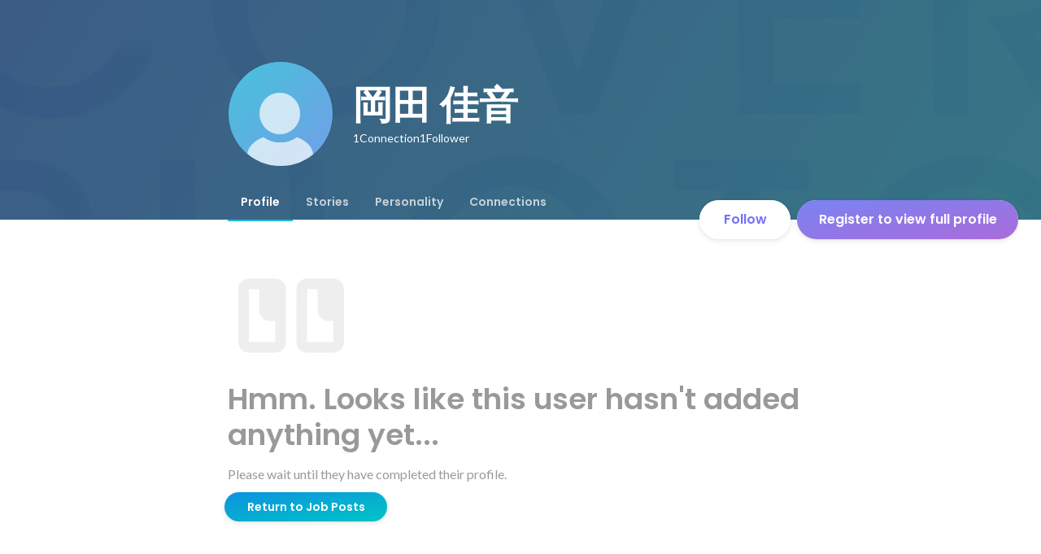

--- FILE ---
content_type: text/javascript
request_url: https://d3h6oc2shi7z5u.cloudfront.net/dddbb7e0641e317a95307199f7a1a8e68e3b242f/_next/static/chunks/pages/id/%5B...slugs%5D-9f52be3febdabb58.js
body_size: 80955
content:
(self.webpackChunk_N_E=self.webpackChunk_N_E||[]).push([[8316],{78584:function(e,t,i){"use strict";i.d(t,{J:function(){return r},a:function(){return o}});var n=i(67294);function r(e){(0,n.useEffect)(()=>{if(!e)return;let t=e=>{e.preventDefault(),e.returnValue=""};return window.addEventListener("beforeunload",t),()=>window.removeEventListener("beforeunload",t)},[e])}function o(e){let{isDirty:t}=e;(0,n.useEffect)(()=>{if(!t)return;let e=e=>{e.preventDefault(),e.returnValue=""};return window.addEventListener("beforeunload",e),()=>window.removeEventListener("beforeunload",e)},[t])}},55457:function(e,t,i){"use strict";i.d(t,{z:function(){return P}});var n=i(8307),r=i(28416),o=i(169),a=i(38148),l=i(76070),s=i(58782),d=i(64934),c=i(965),p=i(80397),u=i(26005),h=i(67294),m=i(47701),g=i(10438),f=i(63331),x=i(79570),b=i(77374),y=i(85893);function w(e,t){var i=Object.keys(e);if(Object.getOwnPropertySymbols){var n=Object.getOwnPropertySymbols(e);t&&(n=n.filter(function(t){return Object.getOwnPropertyDescriptor(e,t).enumerable})),i.push.apply(i,n)}return i}function v(e){for(var t=1;t<arguments.length;t++){var i=null!=arguments[t]?arguments[t]:{};t%2?w(Object(i),!0).forEach(function(t){(0,n.Z)(e,t,i[t])}):Object.getOwnPropertyDescriptors?Object.defineProperties(e,Object.getOwnPropertyDescriptors(i)):w(Object(i)).forEach(function(t){Object.defineProperty(e,t,Object.getOwnPropertyDescriptor(i,t))})}return e}let j=o.dnu;function P(e){let{items:t,maxItemCount:i,onLoadMoreClick:n,wide:r}=e,{t:o}=(0,a.QT)(g.s),l=(0,m.d)(j,i?t.slice(0,i):t);return(0,y.jsxs)(k,{children:[l.map(e=>(0,y.jsx)(C,{data:e,wide:r},"profileItem-".concat(e.uuid))),l.length!==t.length&&(0,y.jsx)(L,{onClick:n,children:(0,y.jsx)(D,{children:o("profile/ProfileTab/Appendix/ProfileItemAppendix/showMore")})})]})}function C(e){let{data:t,wide:i}=e,n=(0,b.WF)(),r=(0,b.dy)()({name:"ProfileItemDetailsModal",params:{uuid:t.uuid}}),o=(0,h.useCallback)(e=>{e.preventDefault(),e.stopPropagation(),n({name:"ProfileItemDetailsModal",params:{uuid:t.uuid}})},[t,n]),a=(0,h.useMemo)(()=>{let{uuid:e}=t,i="NumberOutput"===t.__typename?"".concat(t.title," ").concat([t.displayFigurePrefix,t.displayFigure,t.displayFigureSuffix].filter(e=>e).join("")):t.title,n="duration"in t?t.duration:"nonNullDuration"in t?t.nonNullDuration:"receiveTime"in t?{start:null,end:t.receiveTime}:"acquireTime"in t?{start:null,end:t.acquireTime}:"publishTime"in t?{start:null,end:t.publishTime}:null;return{uuid:e,title:i,duration:n,imageUrl:"imageUrl"in t?t.imageUrl:null,image:"image"in t?t.image:null,showCertifiedBadge:"Certification"===t.__typename&&null!=t.platformCourse}},[t]),l=i?I:O;return(0,y.jsx)(S,{$wide:i,children:(0,y.jsxs)("a",{href:r,onClick:o,children:[(0,y.jsxs)(E,{children:[(0,y.jsx)("span",{children:a.title}),a.showCertifiedBadge&&(0,y.jsx)(c.e,{})]}),(0,y.jsx)(A,{children:a.duration&&(0,y.jsxs)(y.Fragment,{children:[a.duration.start&&(0,y.jsx)(x.U,{yearMonth:a.duration.start}),a.duration.start&&" - ",a.duration.end&&(0,y.jsx)(x.U,{yearMonth:a.duration.end})]})}),a.imageUrl&&(0,y.jsx)(T,{wide:i,children:(0,y.jsx)("img",v(v({src:a.imageUrl},l),{},{alt:""}))}),a.image&&(0,y.jsx)(T,{wide:i,children:(0,y.jsx)("img",v(v(v({},(0,f.E$)(a.image,{size:l})),l),{},{alt:""}))})]})})}let k=(0,p.$)("ul",{shape:"R0",elevation:null,background:{color:"transparent"}}),_=(0,p.H)("li",{shape:"R4",dence:!1,reactionType:"color",overlayColor:"black"}),O={width:56,height:56},I={width:156,height:68},S=(0,r.ZP)(_).withConfig({displayName:"ProfileItemList__ListItem",componentId:"sc-79or2t-0"})(["padding:0;margin:0;> a{box-sizing:border-box;display:grid;padding:12px ",'px;grid-template:"ttl img" auto "dur img" auto / 1fr auto;column-gap:16px;justify-content:center;}'],e=>e.$wide?40:16),E=r.ZP.span.withConfig({displayName:"ProfileItemList__TitleSpan",componentId:"sc-79or2t-1"})([""," color:",";grid-area:ttl;display:flex;align-items:center;& > strong{flex:0 1 auto;display:-webkit-box;-webkit-line-clamp:2;-webkit-box-orient:vertical;overflow:hidden;@supports not (-webkit-line-clamp:2){text-overflow:ellipsis;white-space:nowrap;}}& > svg{flex:0 0 20px;width:20px;height:20px;margin-left:4px;color:",";}"],(0,l.g)("subhead"),d.O.blackAlpha800,d.O.blue400),A=r.ZP.span.withConfig({displayName:"ProfileItemList__DurationSpan",componentId:"sc-79or2t-2"})([""," color:",";grid-area:dur;"],(0,l.g)("caption"),d.O.blackAlpha500),T=r.ZP.div.withConfig({displayName:"ProfileItemList__ImgDiv",componentId:"sc-79or2t-3"})(["grid-area:img;display:flex;align-items:center;& > img{"," width:","px;height:","px;object-fit:cover;}"],(0,s.g)("R4"),e=>(e.wide?I:O).width,e=>(e.wide?I:O).height),N=(0,p.H)("li",{dence:!0,reactionType:null}),L=(0,r.ZP)(N).withConfig({displayName:"ProfileItemList__ListItemMore",componentId:"sc-79or2t-4"})(["padding-top:0;padding-bottom:0;& > *{padding-left:0;padding-right:0;width:100%;& > button{padding-left:0;padding-right:0;text-align:left;}}"]),D=(0,u.ax)("button",{variant:"button-clear",size:"medium"})},39167:function(e,t,i){"use strict";i.d(t,{u:function(){return a}});var n=i(67294),r=i(32566),o=i(85893);function a(){let{0:e,1:t}=(0,n.useState)(),a=(0,n.useRef)(null),l=(0,r.w)(),s=(0,n.useCallback)(async(e,t)=>{let{onRenderSuccess:n,onRenderError:r}=t;try{let{Document:t,Page:l,pdfjs:s}=await Promise.all([i.e(3701),i.e(5236),i.e(8657)]).then(i.bind(i,92684));return s.GlobalWorkerOptions.workerSrc="//cdnjs.cloudflare.com/ajax/libs/pdf.js/".concat(s.version,"/pdf.worker.js"),(0,o.jsx)(t,{inputRef:a,file:e,noData:"",children:(0,o.jsx)(l,{onRenderSuccess:n,onRenderError:r,pageNumber:1,pageIndex:1})})}catch(e){l(e,{toast:{enabled:!1}})}},[l]),d=(0,n.useCallback)(async e=>new Promise(async(i,n)=>{t(await s(e,{onRenderSuccess:()=>{var e,t;let n=null===(e=a.current)||void 0===e?void 0:e.getElementsByTagName("canvas"),r="image/png";null==n||null===(t=n.item(0))||void 0===t||t.toBlob(async e=>{e&&i({thumbnail:{blob:e,type:r}})},r)},onRenderError:n}))}),[s]);return{renderPreview:(0,n.useMemo)(()=>e?()=>e:null,[e]),generateThumbnail:d,discardPreview:(0,n.useCallback)(()=>{t(void 0)},[])}}},9523:function(e,t,i){"use strict";i.r(t),i.d(t,{Phases:function(){return o2},SkillAssessmentTab:function(){return o8},SkillProfileFragment:function(){return o5}});var n,r,o,a,l,s,d,c,p,u,h,m,g,f,x,b,y,w,v,j,P,C,k,_,O,I,S,E,A,T,N,L,D,Z=i(8307),R=i(4730),B=i(28416),M=i(169),U=i(67294),G=i(50319),W=i(18721),F=i(11163),z=i(37887),H=i(73935),V=i(43931);i(47701);var q=i(48998),K=i(43559),Q=i(41344),Y=i(36207),$=i(2456),J=i(55772);let X={BrandStrongBlue:"#2624A3",BrandBlue:"#E8EDFE",Gray200:"#FBFBFB",Gray300:"#F9F9F9",Gray400:"#F3F3F3",Gray500:"#E8E8E8",Gray600:"#DDDDDD",Gray700:"#C4C4C4",Gray800:"#8C8C8C",Gray900:"#6F6F6F",Gray1000:"#545454",White:"#FFFFFF",Black:"#000000",Purple:"#6B6AD9",PrivacyPolicyLinkBlue:"#2624A3",Red:"#FF3D3D",HoverBlue:"#1c1a91"};var ee=i(15467);function et(){return(et=Object.assign?Object.assign.bind():function(e){for(var t=1;t<arguments.length;t++){var i=arguments[t];for(var n in i)({}).hasOwnProperty.call(i,n)&&(e[n]=i[n])}return e}).apply(null,arguments)}let ei=(0,ee.L)({svg:e=>U.createElement("svg",et({width:"1em",height:"1em",viewBox:"0 0 19 13",fill:"none",xmlns:"http://www.w3.org/2000/svg"},e),o||(o=U.createElement("g",{id:"i"},U.createElement("circle",{id:"ellipse",cx:6,cy:4,r:3,stroke:"currentColor",strokeWidth:1.4,strokeLinecap:"round",strokeLinejoin:"round"}),U.createElement("circle",{id:"ellipse_2",cx:13.5,cy:4.5,r:1.5,stroke:"currentColor",strokeWidth:1.4,strokeLinecap:"round",strokeLinejoin:"round"}),U.createElement("path",{id:"ellipse_3",d:"M1.53125 12C2.62989 10.7725 4.22646 10 6.00346 10C7.78046 10 9.37703 10.7725 10.4757 12",stroke:"currentColor",strokeWidth:1.4,strokeLinecap:"round",strokeLinejoin:"round"}),U.createElement("path",{id:"ellipse_4",d:"M17.9444 11C16.8458 9.7725 15.2492 9 13.4722 9C12.7813 9 12.1177 9.11678 11.5 9.33167",stroke:"currentColor",strokeWidth:1.4,strokeLinecap:"round",strokeLinejoin:"round"})))),displayName:"Access"});function en(){return(en=Object.assign?Object.assign.bind():function(e){for(var t=1;t<arguments.length;t++){var i=arguments[t];for(var n in i)({}).hasOwnProperty.call(i,n)&&(e[n]=i[n])}return e}).apply(null,arguments)}let er=(0,ee.L)({svg:e=>U.createElement("svg",en({width:"1em",height:"1em",viewBox:"0 0 18 18",fill:"none",xmlns:"http://www.w3.org/2000/svg"},e),a||(a=U.createElement("path",{d:"M16 9C11 10 10 11 9 16C8 11 7 10 2 9C7 8 8 7 9 2C10 7 11 8 16 9Z",stroke:"currentColor",strokeWidth:1.4,strokeLinecap:"round",strokeLinejoin:"round"})),l||(l=U.createElement("path",{d:"M4.5 13.5L3 15",stroke:"currentColor",strokeWidth:1.4,strokeLinecap:"round",strokeLinejoin:"round"})),s||(s=U.createElement("path",{d:"M4.5 4.5L3 3",stroke:"currentColor",strokeWidth:1.4,strokeLinecap:"round",strokeLinejoin:"round"})),d||(d=U.createElement("path",{d:"M15 15L13.5 13.5",stroke:"currentColor",strokeWidth:1.4,strokeLinecap:"round",strokeLinejoin:"round"})),c||(c=U.createElement("path",{d:"M15 3L13.5 4.5",stroke:"currentColor",strokeWidth:1.4,strokeLinecap:"round",strokeLinejoin:"round"}))),displayName:"AiGenerate"});function eo(){return(eo=Object.assign?Object.assign.bind():function(e){for(var t=1;t<arguments.length;t++){var i=arguments[t];for(var n in i)({}).hasOwnProperty.call(i,n)&&(e[n]=i[n])}return e}).apply(null,arguments)}let ea=(0,ee.L)({svg:e=>U.createElement("svg",eo({width:"1em",height:"1em",viewBox:"0 0 18 18",fill:"none",xmlns:"http://www.w3.org/2000/svg"},e),p||(p=U.createElement("path",{d:"M8 4.00001L11 9.00001L8 14",stroke:"currentColor",strokeWidth:1.4,strokeLinecap:"round",strokeLinejoin:"round"}))),displayName:"ArrowRightSmall"});function el(){return(el=Object.assign?Object.assign.bind():function(e){for(var t=1;t<arguments.length;t++){var i=arguments[t];for(var n in i)({}).hasOwnProperty.call(i,n)&&(e[n]=i[n])}return e}).apply(null,arguments)}let es=(0,ee.L)({svg:e=>U.createElement("svg",el({width:"1em",height:"1em",viewBox:"0 0 5 12",fill:"none",xmlns:"http://www.w3.org/2000/svg"},e),u||(u=U.createElement("g",{id:"i"},U.createElement("path",{id:"rectangle",d:"M1 1L4 6L1 11",stroke:"currentColor",strokeWidth:1.4,strokeLinecap:"round",strokeLinejoin:"round"})))),displayName:"ArrowRight"});function ed(){return(ed=Object.assign?Object.assign.bind():function(e){for(var t=1;t<arguments.length;t++){var i=arguments[t];for(var n in i)({}).hasOwnProperty.call(i,n)&&(e[n]=i[n])}return e}).apply(null,arguments)}let ec=(0,ee.L)({svg:e=>U.createElement("svg",ed({width:"1em",height:"1em",viewBox:"0 0 10 14",fill:"none",xmlns:"http://www.w3.org/2000/svg"},e),h||(h=U.createElement("g",{id:"i"},U.createElement("path",{id:"rectangle",d:"M9 10L5 13L1 10",stroke:"currentColor",strokeWidth:1.4,strokeLinecap:"round",strokeLinejoin:"round"}),U.createElement("path",{id:"rectangle_2",d:"M9 4L5 1L1 4",stroke:"currentColor",strokeWidth:1.4,strokeLinecap:"round",strokeLinejoin:"round"})))),displayName:"Choose"});function ep(){return(ep=Object.assign?Object.assign.bind():function(e){for(var t=1;t<arguments.length;t++){var i=arguments[t];for(var n in i)({}).hasOwnProperty.call(i,n)&&(e[n]=i[n])}return e}).apply(null,arguments)}let eu=(0,ee.L)({svg:e=>U.createElement("svg",ep({width:"1em",height:"1em",viewBox:"0 0 12 12",fill:"none",xmlns:"http://www.w3.org/2000/svg"},e),m||(m=U.createElement("g",{id:"i"},U.createElement("path",{id:"Vector",d:"M1 1L6.05095 6L1 11M11 1L5.94905 6L11 11",stroke:"currentColor",strokeWidth:1.4,strokeLinecap:"round",strokeLinejoin:"round"})))),displayName:"Close"});function eh(){return(eh=Object.assign?Object.assign.bind():function(e){for(var t=1;t<arguments.length;t++){var i=arguments[t];for(var n in i)({}).hasOwnProperty.call(i,n)&&(e[n]=i[n])}return e}).apply(null,arguments)}let em=(0,ee.L)({svg:e=>U.createElement("svg",eh({width:"1em",height:"1em",viewBox:"0 0 18 18",fill:"none",xmlns:"http://www.w3.org/2000/svg"},e),g||(g=U.createElement("path",{d:"M4 4L9.05095 9L4 14M14 4L8.94905 9L14 14",stroke:"currentColor",strokeWidth:1.4,strokeLinecap:"round",strokeLinejoin:"round"}))),displayName:"CloseSmall"});function eg(){return(eg=Object.assign?Object.assign.bind():function(e){for(var t=1;t<arguments.length;t++){var i=arguments[t];for(var n in i)({}).hasOwnProperty.call(i,n)&&(e[n]=i[n])}return e}).apply(null,arguments)}let ef=(0,ee.L)({svg:e=>U.createElement("svg",eg({width:"1em",height:"1em",viewBox:"0 0 18 18",fill:"none",xmlns:"http://www.w3.org/2000/svg"},e),f||(f=U.createElement("path",{d:"M8.49981 3H4C2.89543 3 2 3.89543 2 5V14C2 15.1046 2.89543 16 4 16H13C14.1046 16 15 15.1046 15 14V9.12322",stroke:"currentColor",strokeWidth:1.4,strokeLinecap:"round",strokeLinejoin:"round"})),x||(x=U.createElement("path",{d:"M14.1562 1.78125L16.0641 3.68912L7.17904 12.5742L5.46055 12.3848L5.27118 10.6663L14.1562 1.78125Z",stroke:"currentColor",strokeWidth:1.4,strokeLinecap:"round",strokeLinejoin:"round"})),b||(b=U.createElement("line",{x1:11.9899,y1:5,x2:13,y2:6.01005,stroke:"currentColor",strokeWidth:1.4,strokeLinecap:"round",strokeLinejoin:"round"}))),displayName:"Edit"});function ex(){return(ex=Object.assign?Object.assign.bind():function(e){for(var t=1;t<arguments.length;t++){var i=arguments[t];for(var n in i)({}).hasOwnProperty.call(i,n)&&(e[n]=i[n])}return e}).apply(null,arguments)}let eb=(0,ee.L)({svg:e=>U.createElement("svg",ex({width:"1em",height:"1em",viewBox:"0 0 16 16",fill:"none",xmlns:"http://www.w3.org/2000/svg"},e),y||(y=U.createElement("g",{id:"i"},U.createElement("path",{id:"rectangle",d:"M5.42746 1.57129H3.57031C2.46574 1.57129 1.57031 2.46672 1.57031 3.57129V12.4284C1.57031 13.533 2.46574 14.4284 3.57031 14.4284H12.4275C13.532 14.4284 14.4275 13.533 14.4275 12.4284V10.5713",stroke:"currentColor",strokeWidth:1.4,strokeLinecap:"round",strokeLinejoin:"round"}),U.createElement("path",{id:"rectangle_2",d:"M9.28237 1.57129H14.4252M14.4252 6.71415V1.57129M14.4252 1.57129L6.71094 9.28557",stroke:"currentColor",strokeWidth:1.4,strokeLinecap:"round",strokeLinejoin:"round"})))),displayName:"ExtLink"});function ey(){return(ey=Object.assign?Object.assign.bind():function(e){for(var t=1;t<arguments.length;t++){var i=arguments[t];for(var n in i)({}).hasOwnProperty.call(i,n)&&(e[n]=i[n])}return e}).apply(null,arguments)}let ew=(0,ee.L)({svg:e=>U.createElement("svg",ey({width:"1em",height:"1em",viewBox:"0 0 17 16",fill:"none",xmlns:"http://www.w3.org/2000/svg"},e),w||(w=U.createElement("path",{fillRule:"evenodd",clipRule:"evenodd",d:"M0.0078125 8.0402C0.0078125 12.0201 2.90229 15.3166 6.72138 16L6.76896 15.9611C6.76654 15.9606 6.76412 15.9602 6.7617 15.9598V10.2914H4.75165V8.04016H6.7617V6.27131C6.7617 4.26126 8.04813 3.13563 9.89738 3.13563C10.4602 3.13563 11.1034 3.21604 11.6662 3.29644V5.34669H10.621C9.65617 5.34669 9.41496 5.8291 9.41496 6.47232V8.04016H11.5456L11.1838 10.2914H9.41496V15.9598C9.39043 15.9642 9.3659 15.9686 9.34136 15.9728L9.37465 16C13.1937 15.3166 16.0882 12.0201 16.0882 8.0402C16.0882 3.61809 12.4701 0 8.04801 0C3.6259 0 0.0078125 3.61809 0.0078125 8.0402Z",fill:"currentColor"}))),displayName:"Facebook"});function ev(){return(ev=Object.assign?Object.assign.bind():function(e){for(var t=1;t<arguments.length;t++){var i=arguments[t];for(var n in i)({}).hasOwnProperty.call(i,n)&&(e[n]=i[n])}return e}).apply(null,arguments)}let ej=(0,ee.L)({svg:e=>U.createElement("svg",ev({width:"1em",height:"1em",viewBox:"0 0 14 16",fill:"none",xmlns:"http://www.w3.org/2000/svg"},e),v||(v=U.createElement("g",{id:"i"},U.createElement("path",{id:"vector",d:"M1 15V1",stroke:"currentColor",strokeWidth:1.4,strokeLinecap:"round",strokeLinejoin:"round"}),U.createElement("path",{id:"rectangle",d:"M1 2H7C7.55228 2 8 2.44772 8 3V6.70588M1 10H5.66667",stroke:"currentColor",strokeWidth:1.4,strokeLinecap:"round",strokeLinejoin:"round"}),U.createElement("path",{id:"rectangle_2",d:"M6 10V11C6 11.5523 6.44772 12 7 12H12C12.5523 12 13 11.5523 13 11V5C13 4.44772 12.5523 4 12 4H8.33333",stroke:"currentColor",strokeWidth:1.4,strokeLinecap:"round",strokeLinejoin:"round"})))),displayName:"Finish"});function eP(){return(eP=Object.assign?Object.assign.bind():function(e){for(var t=1;t<arguments.length;t++){var i=arguments[t];for(var n in i)({}).hasOwnProperty.call(i,n)&&(e[n]=i[n])}return e}).apply(null,arguments)}let eC=(0,ee.L)({svg:e=>U.createElement("svg",eP({width:"1em",height:"1em",viewBox:"0 0 16 16",fill:"none",xmlns:"http://www.w3.org/2000/svg"},e),j||(j=U.createElement("g",{id:"i"},U.createElement("path",{id:"Line",d:"M8 11L8 7.5",stroke:"currentColor",strokeWidth:1.4,strokeLinecap:"round",strokeLinejoin:"round"}),U.createElement("circle",{id:"ellipse",cx:8,cy:8,r:7,stroke:"currentColor",strokeWidth:1.4,strokeLinecap:"round",strokeLinejoin:"round"}),U.createElement("path",{id:"Ellipse 53",d:"M8.70098 5.2C8.70098 5.5866 8.38758 5.9 8.00098 5.9C7.61438 5.9 7.30098 5.5866 7.30098 5.2C7.30098 4.8134 7.61438 4.5 8.00098 4.5C8.38758 4.5 8.70098 4.8134 8.70098 5.2Z",fill:"currentColor"})))),displayName:"I"});function ek(){return(ek=Object.assign?Object.assign.bind():function(e){for(var t=1;t<arguments.length;t++){var i=arguments[t];for(var n in i)({}).hasOwnProperty.call(i,n)&&(e[n]=i[n])}return e}).apply(null,arguments)}let e_=(0,ee.L)({svg:e=>U.createElement("svg",ek({width:"1em",height:"1em",viewBox:"0 0 2 16",fill:"none",xmlns:"http://www.w3.org/2000/svg"},e),P||(P=U.createElement("path",{id:"Line",d:"M1 0V16",stroke:"currentColor",strokeWidth:.5,strokeLinejoin:"round"}))),displayName:"Line"});function eO(){return(eO=Object.assign?Object.assign.bind():function(e){for(var t=1;t<arguments.length;t++){var i=arguments[t];for(var n in i)({}).hasOwnProperty.call(i,n)&&(e[n]=i[n])}return e}).apply(null,arguments)}let eI=(0,ee.L)({svg:e=>U.createElement("svg",eO({width:"1em",height:"1em",viewBox:"0 0 14 14",fill:"none",xmlns:"http://www.w3.org/2000/svg"},e),C||(C=U.createElement("g",{id:"i"},U.createElement("path",{id:"vector",d:"M7 7H1M7 7V13M7 7L13 7M7 7V1",stroke:"currentColor",strokeWidth:1.4,strokeLinecap:"round",strokeLinejoin:"round"})))),displayName:"Plus"});function eS(){return(eS=Object.assign?Object.assign.bind():function(e){for(var t=1;t<arguments.length;t++){var i=arguments[t];for(var n in i)({}).hasOwnProperty.call(i,n)&&(e[n]=i[n])}return e}).apply(null,arguments)}let eE=(0,ee.L)({svg:e=>U.createElement("svg",eS({width:"1em",height:"1em",viewBox:"0 0 18 18",fill:"none",xmlns:"http://www.w3.org/2000/svg"},e),k||(k=U.createElement("path",{d:"M9 9H3M9 9V15M9 9L15 9M9 9V3",stroke:"currentColor",strokeWidth:1.4,strokeLinecap:"round",strokeLinejoin:"round"}))),displayName:"PlusSmall"});function eA(){return(eA=Object.assign?Object.assign.bind():function(e){for(var t=1;t<arguments.length;t++){var i=arguments[t];for(var n in i)({}).hasOwnProperty.call(i,n)&&(e[n]=i[n])}return e}).apply(null,arguments)}let eT=(0,ee.L)({svg:e=>U.createElement("svg",eA({width:"1em",height:"1em",viewBox:"0 0 16 16",fill:"none",xmlns:"http://www.w3.org/2000/svg"},e),_||(_=U.createElement("g",{id:"i"},U.createElement("path",{id:"rectangle",d:"M3 8L8 7.99998L13 8M3 8L1 8L13 8M3 8L3 4.5M13 8L13 4.5C13 2.567 11.433 1 9.5 1L6.5 1C4.567 1 3 2.567 3 4.5V4.5M13 8L15 8M3 4.5L9.75 4.5",stroke:"currentColor",strokeWidth:1.4,strokeLinecap:"round",strokeLinejoin:"round"}),U.createElement("path",{id:"Vector",d:"M6.83073 12.6663C6.83073 13.955 5.78606 14.9997 4.4974 14.9997C3.20873 14.9997 2.16406 13.955 2.16406 12.6663C2.16406 11.3777 3.20873 10.333 4.4974 10.333C5.78606 10.333 6.83073 11.3777 6.83073 12.6663ZM6.83073 12.6663H9.16406M9.16406 12.6663C9.16406 13.955 10.2087 14.9997 11.4974 14.9997C12.7861 14.9997 13.8307 13.955 13.8307 12.6663C13.8307 11.3777 12.7861 10.333 11.4974 10.333C10.2087 10.333 9.16406 11.3777 9.16406 12.6663Z",stroke:"currentColor",strokeWidth:1.4,strokeLinecap:"round",strokeLinejoin:"round"})))),displayName:"Private"});function eN(){return(eN=Object.assign?Object.assign.bind():function(e){for(var t=1;t<arguments.length;t++){var i=arguments[t];for(var n in i)({}).hasOwnProperty.call(i,n)&&(e[n]=i[n])}return e}).apply(null,arguments)}let eL=(0,ee.L)({svg:e=>U.createElement("svg",eN({width:"1em",height:"1em",viewBox:"0 0 18 18",fill:"none",xmlns:"http://www.w3.org/2000/svg"},e),O||(O=U.createElement("g",{id:"i"},U.createElement("path",{id:"Vector 58",d:"M4.28225 2.71429V6.02857C4.28225 6.90036 4.43787 7.70429 4.69259 8.43625M4.28225 2.71429V1H13.7179V3.51429V6.02857C13.7179 8.47819 11.9176 10.5702 10.7143 11.8571L9 13.5714M4.28225 2.71429H1.0004L1 3.74286C1 5.11429 1.0004 8.43625 4.69259 8.43625M4.69259 8.43625C5.1536 9.76101 6.51064 11.0282 7.28571 11.8571L9 13.5714M13.7179 2.71429H17L16.9996 3.74286C16.9996 4.88571 17 8.43625 13.3075 8.43625M9 13.5714C7.51499 13.8366 4.04757 15.3578 4.04757 17H13.9524C13.9524 15.3578 10.485 13.8366 9 13.5714Z",stroke:"currentColor",strokeWidth:1.4,strokeLinejoin:"round"})))),displayName:"Pro"});function eD(){return(eD=Object.assign?Object.assign.bind():function(e){for(var t=1;t<arguments.length;t++){var i=arguments[t];for(var n in i)({}).hasOwnProperty.call(i,n)&&(e[n]=i[n])}return e}).apply(null,arguments)}let eZ=(0,ee.L)({svg:e=>U.createElement("svg",eD({width:"1em",height:"1em",viewBox:"0 0 16 16",fill:"none",xmlns:"http://www.w3.org/2000/svg"},e),I||(I=U.createElement("g",{id:"i"},U.createElement("path",{id:"rectangle",d:"M15 12V13.5C15 14.0523 14.5523 14.5 14 14.5H2C1.44772 14.5 1 14.0523 1 13.5V5.5C1 4.94772 1.44772 4.5 2 4.5H14C14.5523 4.5 15 4.94772 15 5.5V8.5C15 9.05228 14.5523 9.5 14 9.5H10M1 9.5H6M10 9.5C10 10.6046 9.10457 11.5 8 11.5C6.89543 11.5 6 10.6046 6 9.5M10 9.5C10 8.39543 9.10457 7.5 8 7.5C6.89543 7.5 6 8.39543 6 9.5",stroke:"currentColor",strokeWidth:1.4,strokeLinecap:"round",strokeLinejoin:"round"}),U.createElement("path",{id:"rectangle_2",d:"M10 4.5V2.5C10 1.94772 9.55228 1.5 9 1.5H7C6.44772 1.5 6 1.94772 6 2.5V4.5",stroke:"currentColor",strokeWidth:1.4,strokeLinecap:"round",strokeLinejoin:"round"})))),displayName:"Profession"});function eR(){return(eR=Object.assign?Object.assign.bind():function(e){for(var t=1;t<arguments.length;t++){var i=arguments[t];for(var n in i)({}).hasOwnProperty.call(i,n)&&(e[n]=i[n])}return e}).apply(null,arguments)}let eB=(0,ee.L)({svg:e=>U.createElement("svg",eR({width:"1em",height:"1em",viewBox:"0 0 18 18",fill:"none",xmlns:"http://www.w3.org/2000/svg"},e),S||(S=U.createElement("path",{d:"M3 9V14C3 15.1046 3.89543 16 5 16H13C14.1046 16 15 15.1046 15 14V6C15 4.89543 14.1046 4 13 4H3M3 4L6 1M3 4L6 7",stroke:"currentColor",strokeWidth:1.4,strokeLinecap:"round",strokeLinejoin:"round"}))),displayName:"Regenerate"});function eM(){return(eM=Object.assign?Object.assign.bind():function(e){for(var t=1;t<arguments.length;t++){var i=arguments[t];for(var n in i)({}).hasOwnProperty.call(i,n)&&(e[n]=i[n])}return e}).apply(null,arguments)}let eU=(0,ee.L)({svg:e=>U.createElement("svg",eM({width:"1em",height:"1em",viewBox:"0 0 16 16",fill:"none",xmlns:"http://www.w3.org/2000/svg"},e),E||(E=U.createElement("g",{id:"i"},U.createElement("circle",{id:"ellipse",cx:7,cy:7,r:6,stroke:"currentColor",strokeWidth:1.4,strokeLinecap:"round",strokeLinejoin:"round"}),U.createElement("line",{id:"Line",x1:11.9899,y1:12,x2:15,y2:15.0101,stroke:"currentColor",strokeWidth:1.4,strokeLinecap:"round",strokeLinejoin:"round"})))),displayName:"Search"});function eG(){return(eG=Object.assign?Object.assign.bind():function(e){for(var t=1;t<arguments.length;t++){var i=arguments[t];for(var n in i)({}).hasOwnProperty.call(i,n)&&(e[n]=i[n])}return e}).apply(null,arguments)}let eW=(0,ee.L)({svg:e=>U.createElement("svg",eG({width:"1em",height:"1em",viewBox:"0 0 14 18",fill:"none",xmlns:"http://www.w3.org/2000/svg"},e),A||(A=U.createElement("g",{id:"i"},U.createElement("path",{id:"line",d:"M1.6409 9.54697L6 11L5 17L12.7072 10.1491C13.2822 9.63805 13.0889 8.6963 12.3591 8.45303L8 7L9 1L1.29277 7.85087C0.717807 8.36195 0.911109 9.3037 1.6409 9.54697Z",stroke:"currentColor",strokeWidth:1.4,strokeLinecap:"round",strokeLinejoin:"round"})))),displayName:"StrongYes"});function eF(){return(eF=Object.assign?Object.assign.bind():function(e){for(var t=1;t<arguments.length;t++){var i=arguments[t];for(var n in i)({}).hasOwnProperty.call(i,n)&&(e[n]=i[n])}return e}).apply(null,arguments)}let ez=(0,ee.L)({svg:e=>U.createElement("svg",eF({width:"1em",height:"1em",viewBox:"0 0 18 18",fill:"none",xmlns:"http://www.w3.org/2000/svg"},e),T||(T=U.createElement("g",{id:"i"},U.createElement("circle",{id:"ellipse",cx:9,cy:9,r:7.5,stroke:"currentColor",strokeWidth:1.4,strokeLinecap:"round",strokeLinejoin:"round"}),U.createElement("path",{id:"vector",d:"M6 9L8.30769 11.25L12 6.75",stroke:"currentColor",strokeWidth:1.4,strokeLinecap:"round",strokeLinejoin:"round"})))),displayName:"Success"});function eH(){return(eH=Object.assign?Object.assign.bind():function(e){for(var t=1;t<arguments.length;t++){var i=arguments[t];for(var n in i)({}).hasOwnProperty.call(i,n)&&(e[n]=i[n])}return e}).apply(null,arguments)}let eV=(0,ee.L)({svg:e=>U.createElement("svg",eH({width:"1em",height:"1em",viewBox:"0 0 18 14",fill:"none",xmlns:"http://www.w3.org/2000/svg"},e),N||(N=U.createElement("g",{id:"i"},U.createElement("path",{id:"rectangle",d:"M6.5 13L2.5 13C1.94772 13 1.5 12.5523 1.5 12L1.5 2C1.5 1.44772 1.94772 1 2.5 1L5.95862 1C7.42514 1 8.67671 2.06024 8.9178 3.5068L9 4M9 4L9 9.07143L9 13L15.5 13C16.0523 13 16.5 12.5523 16.5 12L16.5 2C16.5 1.44772 16.0523 1 15.5 1L12.0414 1C10.5749 1 9.32329 2.06024 9.0822 3.5068L9 4ZM4 5L6.5 5M4 8L5 8",stroke:"currentColor",strokeWidth:1.4,strokeLinecap:"round",strokeLinejoin:"round"})))),displayName:"Teach"});function eq(){return(eq=Object.assign?Object.assign.bind():function(e){for(var t=1;t<arguments.length;t++){var i=arguments[t];for(var n in i)({}).hasOwnProperty.call(i,n)&&(e[n]=i[n])}return e}).apply(null,arguments)}let eK=(0,ee.L)({svg:e=>U.createElement("svg",eq({width:"1em",height:"1em",viewBox:"0 0 14 11",fill:"none",xmlns:"http://www.w3.org/2000/svg"},e),L||(L=U.createElement("g",{id:"i"},U.createElement("path",{id:"vector",d:"M1 6L5.36364 10L13 1",stroke:"currentColor",strokeWidth:1.4,strokeLinecap:"round",strokeLinejoin:"round"})))),displayName:"Tick"});function eQ(){return(eQ=Object.assign?Object.assign.bind():function(e){for(var t=1;t<arguments.length;t++){var i=arguments[t];for(var n in i)({}).hasOwnProperty.call(i,n)&&(e[n]=i[n])}return e}).apply(null,arguments)}let eY=(0,ee.L)({svg:e=>U.createElement("svg",eQ({width:"1em",height:"1em",viewBox:"0 0 18 18",fill:"none",xmlns:"http://www.w3.org/2000/svg"},e),D||(D=U.createElement("g",{id:"i"},U.createElement("path",{id:"Vector",d:"M14.2397 0.828125H17.0122L10.9551 7.75102L18.0808 17.1715H12.5014L8.13146 11.458L3.13122 17.1715H0.35704L6.83573 9.7667L0 0.828125H5.72102L9.67109 6.05047L14.2397 0.828125ZM13.2666 15.512H14.8029L4.88625 2.40044H3.23767L13.2666 15.512Z",fill:"currentColor"})))),displayName:"X"}),e$={access:ei,"ai-generate":er,"arrow-right-small":ea,"arrow-right":es,choose:ec,close:eu,close_small:em,edit:ef,ext_link:eb,facebook:ew,finish:ej,i:eC,line:e_,plus:eI,plus_small:eE,private:eT,pro:eL,profession:eZ,regenerate:eB,search:eU,strong_yes:eW,success:ez,teach:eV,tick:eK,x:eY};var eJ=i(85893);let eX=["name"];function e0(e,t){var i=Object.keys(e);if(Object.getOwnPropertySymbols){var n=Object.getOwnPropertySymbols(e);t&&(n=n.filter(function(t){return Object.getOwnPropertyDescriptor(e,t).enumerable})),i.push.apply(i,n)}return i}let e1=U.forwardRef(function(e,t){let{name:i}=e,n=(0,R.Z)(e,eX),r=e$[i];return(0,eJ.jsx)(r,function(e){for(var t=1;t<arguments.length;t++){var i=null!=arguments[t]?arguments[t]:{};t%2?e0(Object(i),!0).forEach(function(t){(0,Z.Z)(e,t,i[t])}):Object.getOwnPropertyDescriptors?Object.defineProperties(e,Object.getOwnPropertyDescriptors(i)):e0(Object(i)).forEach(function(t){Object.defineProperty(e,t,Object.getOwnPropertyDescriptor(i,t))})}return e}({ref:t},n))});function e2(e,t){var i=Object.keys(e);if(Object.getOwnPropertySymbols){var n=Object.getOwnPropertySymbols(e);t&&(n=n.filter(function(t){return Object.getOwnPropertyDescriptor(e,t).enumerable})),i.push.apply(i,n)}return i}let e4=B.ZP.p.withConfig({displayName:"ui__Text",componentId:"sc-cfdlqc-0"})(['font-family:"Hiragino Sans";font-size:',"px;font-weight:",";line-height:","px;letter-spacing:",";color:",";"],e=>e.fontSize||15,e=>e.fontWeight||400,e=>e.lineHeight||24,e=>e.letterSpacing||"0em",e=>e.color||X.Black),e5=B.ZP.button.withConfig({displayName:"ui__NextButton",componentId:"sc-cfdlqc-1"})(['font-family:"Hiragino Sans";font-size:14px;font-weight:600;line-height:24px;padding:12px 20px;@media ',"{width:100%;}",""],(0,Q.aK)({at:"mobile"}),e=>e.disabled?(0,B.iv)(["border-radius:9px;background:",";color:",";border:1px solid transparent;"],X.Gray500,X.Gray800):(0,B.iv)(["border-radius:9px;border:0.5px solid #6766bf;background:var(--brand-strong-blue,#2624a3);box-shadow:0px 1px 2px 0px rgba(38,36,163,0.16);color:",";cursor:pointer;&:hover{background:",";border:0.5px solid #4846c5;}"],X.White,X.HoverBlue)),e6=B.ZP.button.withConfig({displayName:"ui__PrevButton",componentId:"sc-cfdlqc-2"})(['font-family:"Hiragino Sans";font-size:14px;font-weight:600;line-height:24px;padding:12px 20px;border-radius:9px;border:0.5px solid ',";background:",";box-shadow:0px 1px 2px 0px rgba(0,0,0,0.08);color:black;@media ","{width:100%;}",""],X.Gray600,X.Gray300,(0,Q.aK)({at:"mobile"}),e=>e.disabled?(0,B.iv)(["cursor:default;background:",";border:0.5px solid transparent;color:",";"],X.Gray500,X.Gray800):(0,B.iv)(["cursor:pointer;&:hover,&:focus{background:",";border:0.5px solid ",";}"],X.Gray400,X.Gray600)),e8=B.ZP.h1.withConfig({displayName:"ui__Title",componentId:"sc-cfdlqc-3"})(["font-size:36px;font-weight:700;line-height:47px;letter-spacing:-0.02em;color:",";"],X.Black),e3=B.ZP.div.withConfig({displayName:"ui__CaptionContainer",componentId:"sc-cfdlqc-4"})(["margin-top:8px;"]),e9=B.ZP.div.withConfig({displayName:"ui__Selectbox",componentId:"sc-cfdlqc-5"})(["padding:6px 12px;flex-direction:row;align-items:center;display:flex;border-radius:8px;gap:6px;cursor:pointer;",""],e=>e.isActive?(0,B.iv)(["border:0.5px solid ",";background:",";color:",";&:hover{background:#d4ddfa;border:0.5px solid ",";}"],X.BrandStrongBlue,X.BrandBlue,X.BrandStrongBlue,X.BrandStrongBlue):(0,B.iv)(["border:0.5px solid ",";background:",";color:",";box-shadow:0px 1px 2px 0px rgba(0,0,0,0.08);&:hover,&:focus{background:",";border:0.5px solid ",";}"],X.Gray600,X.Gray200,X.Black,X.Gray400,X.Gray600)),e7=B.ZP.div.withConfig({displayName:"ui__DummySelectbox",componentId:"sc-cfdlqc-6"})(["padding:6px 12px;flex-direction:row;display:flex;border-radius:8px;gap:6px;",""],e=>e.isActive?(0,B.iv)(["border:0.5px solid #7d7d7d;background:#ededed;color:",";"],X.Black):(0,B.iv)(["border:0.5px solid ",";background:",";color:",";box-shadow:0px 1px 2px 0px rgba(0,0,0,0.08);"],X.Gray600,X.Gray200,X.Black)),te=B.ZP.form.withConfig({displayName:"ui__SelectionContainer",componentId:"sc-cfdlqc-7"})(["display:flex;gap:12px;flex-wrap:wrap;width:100%;"]),tt=B.ZP.div.withConfig({displayName:"ui__TabContentLayout",componentId:"sc-cfdlqc-8"})(["display:flex;flex-direction:column;height:100dvh;width:100vw;margin:0 auto;"]),ti=e=>{let{children:t,id:i}=e;return(0,eJ.jsx)(ta,{id:i,children:(0,eJ.jsx)(tr,{children:t})})},tn=B.ZP.div.withConfig({displayName:"ui__TabHeaderContent",componentId:"sc-cfdlqc-9"})(["position:relative;@media ","{max-width:100vw;}@media ",'{width:720px;max-width:100%;margin:0 auto;}&:after{content:"";position:absolute;bottom:0;left:0;width:100vw;height:1px;background:',";@media ","{left:calc(-50vw + 360px);}}"],(0,Q.aK)({at:"mobile"}),(0,Q.aK)({greaterThan:"mobile"}),X.Gray500,(0,Q.aK)({greaterThan:"mobile"})),tr=B.ZP.div.withConfig({displayName:"ui__TabRowWrapper",componentId:"sc-cfdlqc-10"})(["@media ","{padding:0 16px;max-width:100vw;}@media ","{width:720px;max-width:100%;margin:0 auto;}"],(0,Q.aK)({at:"mobile"}),(0,Q.aK)({greaterThan:"mobile"})),to=(0,B.ZP)(tr).withConfig({displayName:"ui__FooterWrapper",componentId:"sc-cfdlqc-11"})(["position:sticky;bottom:0;"]),ta=B.ZP.div.withConfig({displayName:"ui__MainContentWrapper",componentId:"sc-cfdlqc-12"})(["position:relative;flex:1;"]),tl=e=>{let{children:t}=e;return(0,eJ.jsx)(to,{children:(0,eJ.jsx)(ts,{children:t})})},ts=B.ZP.div.withConfig({displayName:"ui___Footer",componentId:"sc-cfdlqc-13"})(["position:relative;width:100%;height:","px;background:",';padding:12px 0;display:flex;align-items:center;&:before{content:"";position:absolute;top:0;width:100vw;height:1px;background:',";left:50%;transform:translateX(-50%);}"],64,X.White,X.Gray500),td=B.ZP.div.withConfig({displayName:"ui__IconWrapper",componentId:"sc-cfdlqc-14"})(["width:","px;height:","px;display:flex;align-items:center;justify-content:center;"],e=>e.width,e=>e.height),tc=e=>{let{outerSize:t=18,iconSize:i=18,name:n,style:r}=e,[o,a]="number"==typeof t?[t,t]:[null==t?void 0:t.width,null==t?void 0:t.height],[l,s]="number"==typeof i?[i,i]:[null==i?void 0:i.width,null==i?void 0:i.height];return(0,eJ.jsx)(td,{width:o||l,height:a||s,children:(0,eJ.jsx)(e1,{name:n,style:function(e){for(var t=1;t<arguments.length;t++){var i=null!=arguments[t]?arguments[t]:{};t%2?e2(Object(i),!0).forEach(function(t){(0,Z.Z)(e,t,i[t])}):Object.getOwnPropertyDescriptors?Object.defineProperties(e,Object.getOwnPropertyDescriptors(i)):e2(Object(i)).forEach(function(t){Object.defineProperty(e,t,Object.getOwnPropertyDescriptor(i,t))})}return e}({width:l,height:s},r)})})};B.ZP.div.withConfig({displayName:"ui__ButtonsContainer",componentId:"sc-cfdlqc-15"})(["width:100%;display:flex;flex-direction:row;align-items:center;gap:12px;padding:0 12px;"]);let tp=B.ZP.div.withConfig({displayName:"ui__FooterButtonsContainer",componentId:"sc-cfdlqc-16"})(["width:100%;display:flex;flex-direction:row;align-items:center;gap:12px;padding:0 20px;justify-content:flex-end;"]),tu="mainColumn",th="rightColumn",tm=B.ZP.div.withConfig({displayName:"ui__Layout",componentId:"sc-cfdlqc-17"})(["@media ","{& > .","{display:none;}& > .","{padding:0 16px;}}@media ","{& > .","{width:","px;max-width:100%;margin:0 auto;}}@media ","{& > .","{display:none;}}@media ",'{display:grid;grid-template-areas:"left-space main-content right-content";grid-template-columns:1fr ',"px 1fr;& > .","{grid-area:main-content;}& > .","{display:none;}}@media ",'{display:grid;grid-template-areas:"left-space main-content right-content";grid-template-columns:1fr ',"px minmax(","px,1fr);column-gap:48px;& > .","{grid-area:main-content;}& > .","{grid-area:right-content;}}"],(0,Q.aK)({at:"mobile"}),th,tu,(0,Q.aK)({greaterThan:"mobile"}),tu,e=>e.mainWidth,(0,Q.aK)({at:"tablet"}),th,(0,Q.aK)({at:"laptop"}),e=>e.mainWidth,tu,th,(0,Q.aK)({greaterThanOrEqual:"laptopL"}),e=>e.mainWidth,272,tu,th);tm.defaultProps={mainWidth:720};var tg=i(81966);function tf(e){let t=e.answerGroups;return t?t.map(e=>e.answers).flat().map(e=>e.chips).flat().filter(e=>e.skillLevel!==tg.N4.No).map(e=>({selectableChipId:e.selectableChipId,skillLevel:e.skillLevel,chips:e.chips||[]})):[]}let tx=e=>{let{currentPhase:t,currentQuestionGroupType:i,onClose:n}=e,r=()=>{switch(i){case"SKILL":return 10;case"QUALIFICATION":return 26;case"INDUSTRY":return 42;case"EXPERIENCE":return 58;case"POSITION":return 74;default:return 0}};return(0,eJ.jsx)(tb,{children:(0,eJ.jsxs)(ty,{children:[(0,eJ.jsxs)(tw,{children:[(0,eJ.jsx)(tv,{children:"Wantedly Assessment スキル診断"}),(0,eJ.jsx)(tj,{children:(0,eJ.jsx)(tP,{widthPercentage:(()=>{switch(t){case"occupationType":default:return 0;case"skill":return r();case"level":return 90;case"result":return 100}})()})})]}),(0,eJ.jsx)(tC,{type:"button",onClick:n,children:(0,eJ.jsx)(tc,{name:"close",outerSize:18,iconSize:10})})]})})},tb=B.ZP.div.withConfig({displayName:"ProgressBar__ProgressBarContainer",componentId:"sc-1ko71s3-0"})(["position:relative;width:100%;box-sizing:border-box;background:",";@media ","{padding:14px 20px;}@media ","{padding:17px 0;}"],X.White,(0,Q.aK)({at:"mobile"}),(0,Q.aK)({greaterThan:"mobile"})),ty=B.ZP.div.withConfig({displayName:"ProgressBar__ProgressRow",componentId:"sc-1ko71s3-1"})(["display:flex;width:720px;align-items:center;@media ","{width:calc(100vw - 40px);min-width:336px;}"],(0,Q.aK)({at:"mobile"})),tw=B.ZP.div.withConfig({displayName:"ProgressBar__ProgressContainer",componentId:"sc-1ko71s3-2"})(["width:648px;@media ","{width:calc(100vw - 88px);min-width:288px;}"],(0,Q.aK)({at:"mobile"})),tv=B.ZP.p.withConfig({displayName:"ProgressBar__ProgressTitle",componentId:"sc-1ko71s3-3"})(["color:",";font-size:16px;font-weight:400;line-height:1;letter-spacing:0;text-align:left;margin-bottom:12px;"],X.Black),tj=B.ZP.div.withConfig({displayName:"ProgressBar__ProgressRangeTrack",componentId:"sc-1ko71s3-4"})(["position:relative;width:100%;height:4px;background:",";border-radius:2px;overflow:hidden;"],X.BrandBlue),tP=B.ZP.div.withConfig({displayName:"ProgressBar__ProgressRangeFill",componentId:"sc-1ko71s3-5"})(["position:absolute;background-color:",";top:0;left:0;border-radius:2px;width:","%;height:4px;"],X.BrandStrongBlue,e=>e.widthPercentage),tC=B.ZP.button.withConfig({displayName:"ProgressBar__CloseButton",componentId:"sc-1ko71s3-6"})(["width:32px;height:32px;border-radius:6px;border:1px solid ",";background-color:",";margin-left:auto;display:flex;align-items:center;justify-content:center;cursor:pointer;&:hover,&:focus{background-color:",";}"],X.Gray600,X.Gray300,X.Gray400),tk=()=>(0,eJ.jsxs)(t_,{children:[(0,eJ.jsx)(tO,{}),(0,eJ.jsx)(tI,{}),(0,eJ.jsx)(tS,{children:[void 0,void 0,void 0,void 0,void 0].map((e,t)=>(0,eJ.jsx)("li",{},t.toString()))}),(0,eJ.jsx)(tE,{children:[void 0,void 0,void 0].map((e,t)=>(0,eJ.jsx)("li",{},t.toString()))}),(0,eJ.jsx)(tA,{children:[void 0,void 0,void 0,void 0,void 0].map((e,t)=>(0,eJ.jsx)("li",{},t.toString()))})]}),t_=B.ZP.div.withConfig({displayName:"SelectListLoading__Wrapper",componentId:"sc-lqhgg6-0"})(["width:100%;margin-top:40px;"]),tO=B.ZP.div.withConfig({displayName:"SelectListLoading__Title",componentId:"sc-lqhgg6-1"})(["width:73px;height:20px;border-radius:4px;background:",";"],X.Gray400),tI=B.ZP.div.withConfig({displayName:"SelectListLoading__Description",componentId:"sc-lqhgg6-2"})(["width:128px;height:16px;border-radius:4px;background:",";margin-top:40px;"],X.Gray400),tS=B.ZP.ul.withConfig({displayName:"SelectListLoading__ContentFirstLineList",componentId:"sc-lqhgg6-3"})(["display:flex;flex-direction:row;gap:12px;margin-top:36px;li{height:40px;border-radius:8px;background:",";}li:first-child{width:91px;}li:nth-child(2){width:71px;}li:nth-child(3){width:135px;}li:nth-child(4){width:132px;}li:last-child{width:116px;}"],X.Gray400),tE=B.ZP.ul.withConfig({displayName:"SelectListLoading__ContentSecondLineList",componentId:"sc-lqhgg6-4"})(["display:flex;flex-direction:row;gap:12px;margin-top:12px;li{height:40px;border-radius:8px;background:",";}li:first-child{width:201px;}li:nth-child(2){width:175px;}li:last-child{width:215px;}"],X.Gray400),tA=B.ZP.ul.withConfig({displayName:"SelectListLoading__ContentLastLineList",componentId:"sc-lqhgg6-5"})(["display:flex;flex-direction:row;gap:12px;margin-top:12px;li{height:40px;border-radius:8px;background:",";}li:first-child{width:123px;}li:nth-child(2){width:112px;}li:nth-child(3){width:129px;}li:nth-child(4){width:97px;}li:last-child{width:144px;}"],X.Gray400);function tT(e,t){var i=Object.keys(e);if(Object.getOwnPropertySymbols){var n=Object.getOwnPropertySymbols(e);t&&(n=n.filter(function(t){return Object.getOwnPropertyDescriptor(e,t).enumerable})),i.push.apply(i,n)}return i}function tN(e){for(var t=1;t<arguments.length;t++){var i=null!=arguments[t]?arguments[t]:{};t%2?tT(Object(i),!0).forEach(function(t){(0,Z.Z)(e,t,i[t])}):Object.getOwnPropertyDescriptors?Object.defineProperties(e,Object.getOwnPropertyDescriptors(i)):tT(Object(i)).forEach(function(t){Object.defineProperty(e,t,Object.getOwnPropertyDescriptor(i,t))})}return e}let tL=(e,t,i)=>{var n,r;let o=e.findIndex(e=>e.question.id===t.id);if(-1===o)throw Error("Unreachable");let a=e[o],l=a.selectableChips,s=(null===(n=t.chips)||void 0===n?void 0:n.map(e=>e.chips).flat().map(e=>e.id))||[],d=s.includes(i.id),c=a.selectableChips.findIndex(e=>e.selectableChipId===i.id),p=a.selectableChips[c];(null===(r=a.selectableChips.find(e=>e.selectableChipId===i.id))||void 0===r?void 0:r.skillLevel)!=="NO"?l[c]=tN(tN({},p),{},{skillLevel:"NO"}):t.multi||d&&t.andMoreMulti?l[c]=tN(tN({},p),{},{skillLevel:"YES"}):l=d?l.map(e=>e.selectableChipId===i.id?tN(tN({},e),{},{skillLevel:"YES"}):s.includes(e.selectableChipId)?tN(tN({},e),{},{skillLevel:"NO"}):e):l.map(e=>e.selectableChipId===i.id?tN(tN({},e),{},{skillLevel:"YES"}):tN(tN({},e),{},{skillLevel:"NO"}));let u=[...e],h=tN(tN({},a),{},{selectableChips:l});return u[o]=h,{newUserAnswers:u,newAnswer:h}};var tD=i(12269),tZ=i(35719),tR=i(98578),tB=i(22979);function tM(e,t){var i=Object.keys(e);if(Object.getOwnPropertySymbols){var n=Object.getOwnPropertySymbols(e);t&&(n=n.filter(function(t){return Object.getOwnPropertyDescriptor(e,t).enumerable})),i.push.apply(i,n)}return i}function tU(e){for(var t=1;t<arguments.length;t++){var i=null!=arguments[t]?arguments[t]:{};t%2?tM(Object(i),!0).forEach(function(t){(0,Z.Z)(e,t,i[t])}):Object.getOwnPropertyDescriptors?Object.defineProperties(e,Object.getOwnPropertyDescriptors(i)):tM(Object(i)).forEach(function(t){Object.defineProperty(e,t,Object.getOwnPropertyDescriptor(i,t))})}return e}let tG=e=>{let{questionId:t}=e,i=(0,K.z8)();return(0,eJ.jsx)(tF,{requestType:"skill",sendLog:e=>{i("SkillAssessmentTab","requestSkill",{questionId:t,requestSkillName:e})}})},tW=e=>{let{industry:t,occupation:i}=e,n=(0,K.z8)();return(0,eJ.jsx)(tF,{requestType:"occupation",sendLog:e=>{n("SkillAssessmentTab","requestOccupation",{industry:t,occupation:i,requestOccupationName:e})}})},tF=e=>{let{requestType:t,sendLog:i}=e,{0:n,1:r}=(0,U.useState)(!1),{0:o,1:a}=(0,U.useState)(""),l=(0,Y.G3)(),s=(0,K.dD)(),{getPopupProps:d,popupRef:c,getReferenceProps:p,referenceRef:u,style:h}=(0,tD.B)({open:n,onOpenChange:e=>{r(e)},placement:"bottom-start",initialOpen:!1,offset:{mainAxis:8,crossAxis:s?void 0:0}}),m="skill"===t?"スキル":"職種",g="".concat(m,"の提案");return(0,eJ.jsxs)(U.Fragment,{children:[(0,eJ.jsx)("div",tU(tU({},p({ref:u})),{},{style:{alignSelf:"center"},children:(0,eJ.jsx)(tz,{tooltipText:g})})),(0,eJ.jsx)(tZ.ll,{children:n&&(0,eJ.jsxs)(tq,tU(tU({},d({ref:c,style:tU(tU({},h),{},{zIndex:101})})),{},{children:[(0,eJ.jsxs)(tK,{children:[(0,eJ.jsxs)(e4,{fontSize:18,fontWeight:700,lineHeight:27.9,children:[m,"の提案"]}),(0,eJ.jsxs)(e4,{fontSize:14,fontWeight:400,lineHeight:21.7,children:["選択肢にない",m,"を提案することができます。定期的選択肢の見直しの際に、参考に致します。"]}),(0,eJ.jsxs)(tY,{children:[(0,eJ.jsx)(e4,{fontSize:14,fontWeight:400,lineHeight:21.7,color:X.Gray900,children:"skill"===t?"スキル名":"職種名"}),(0,eJ.jsx)(t$,{children:(0,eJ.jsx)(tV,{type:"text",placeholder:"skill"===t?"スキル名を入力":"職種を入力",onChange:e=>a(e.target.value),value:o,onFocus:e=>e.stopPropagation()})})]})]}),(0,eJ.jsxs)(tQ,{children:[(0,eJ.jsx)(e6,{onClick:()=>r(!1),children:"キャンセル"}),(0,eJ.jsx)(e5,{disabled:!o,onClick:()=>{i(o),r(!1),a(""),l.setPrimaryNotice({message:"提案を送信しました"})},children:"送信"})]})]}))})]})},tz=e=>{let{tooltipText:t}=e,{open:i,getTooltipProps:n,referenceRef:r,tooltipRef:o,style:a}=(0,tR.l)({placement:"top-start"});return(0,eJ.jsxs)(U.Fragment,{children:[(0,eJ.jsx)(tH,{ref:r,children:(0,eJ.jsx)(tc,{name:"plus",iconSize:18,style:{color:X.BrandStrongBlue}})}),i&&(0,eJ.jsx)(tB.u,tU(tU({variant:"tooltip-default"},n({ref:o,style:a})),{},{children:t}))]})},tH=B.ZP.div.withConfig({displayName:"RequestPopup__PopupButtonContainer",componentId:"sc-4r9xfn-0"})(["cursor:pointer;"]),tV=B.ZP.input.withConfig({displayName:"RequestPopup__InputText",componentId:"sc-4r9xfn-1"})(["width:100%;height:100%;background:transparent;box-sizing:border-box;outline:none;border:none;caret-color:",";::placeholder{color:",';font-size:14px;font-weight:400;line-height:21.7;font-family:"Hiragino Sans";}'],X.BrandStrongBlue,X.Gray900),tq=B.ZP.div.withConfig({displayName:"RequestPopup__Popup",componentId:"sc-4r9xfn-2"})(["margin:0 10px;display:flex;width:400px;padding:16px;flex-direction:column;align-items:flex-end;gap:32px;border-radius:12px;border:0.5px solid ",";background:",";box-shadow:0px 11px 30px 0px rgba(0,0,0,0.12);@media ","{width:80%;}"],X.Gray500,X.White,(0,Q.aK)({at:"mobile"})),tK=B.ZP.div.withConfig({displayName:"RequestPopup__RequestForm",componentId:"sc-4r9xfn-3"})(["display:flex;flex-direction:column;align-items:flex-start;gap:16px;align-self:stretch;"]),tQ=B.ZP.div.withConfig({displayName:"RequestPopup__Buttons",componentId:"sc-4r9xfn-4"})(["width:100%;display:flex;align-items:flex-start;justify-content:flex-end;gap:8px;"]),tY=B.ZP.div.withConfig({displayName:"RequestPopup__InputContainer",componentId:"sc-4r9xfn-5"})(["display:flex;flex-direction:column;align-items:flex-start;gap:6px;align-self:stretch;"]),t$=B.ZP.div.withConfig({displayName:"RequestPopup__TextAreaContainer",componentId:"sc-4r9xfn-6"})(["display:flex;padding:9px 12px;flex-direction:row;align-items:flex-start;align-self:stretch;border-radius:8px;border:0.5px solid ",";background:",";box-shadow:0px 1px 2px 0px rgba(0,0,0,0.08);&:focus-within{border:0.5px solid ",";box-shadow:0px 0px 0px 2px #b6c6ff;}cursor:text;"],X.Gray600,X.Gray300,X.BrandStrongBlue);var tJ=i(78230);function tX(e,t){var i=Object.keys(e);if(Object.getOwnPropertySymbols){var n=Object.getOwnPropertySymbols(e);t&&(n=n.filter(function(t){return Object.getOwnPropertyDescriptor(e,t).enumerable})),i.push.apply(i,n)}return i}let t0=e=>{let t=[];return e.forEach(e=>{if(e.question.askSkillLevel){let i=e.selectableChips.filter(e=>"NO"!==e.skillLevel).filter(e=>"なし"!==e.option);t=[...t,...i]}}),t},t1=e=>{let{dispatch:t,userAnswers:i,scrollToTop:n,Phase:r,userSkillLevels:o}=e,{0:a,1:l}=(0,U.useState)((0,tJ.cloneDeep)((()=>{if(Object.keys(o).length>0)return o;let e={};return i.forEach(t=>{t.question.askSkillLevel&&t.selectableChips.forEach(t=>{"NO"!==t.skillLevel&&(e[t.selectableChipId]=t.skillLevel)})}),e})())),s=(0,U.useMemo)(()=>t0(i),[i]),d=()=>t({type:"nextPhase"}),c=e=>{let t=function(e){for(var t=1;t<arguments.length;t++){var i=null!=arguments[t]?arguments[t]:{};t%2?tX(Object(i),!0).forEach(function(t){(0,Z.Z)(e,t,i[t])}):Object.getOwnPropertyDescriptors?Object.defineProperties(e,Object.getOwnPropertyDescriptors(i)):tX(Object(i)).forEach(function(t){Object.defineProperty(e,t,Object.getOwnPropertyDescriptor(i,t))})}return e}({},a);t[e.selectableChipId]="CAN_TEACH"===a[e.selectableChipId]?"YES":"CAN_TEACH",l(t)};return(0,eJ.jsxs)(U.Fragment,{children:[(0,eJ.jsxs)(ti,{id:"main-content",children:[(0,eJ.jsx)(r,{}),(0,eJ.jsx)(e8,{children:"スキルレベル"}),(0,eJ.jsx)(e3,{children:(0,eJ.jsx)(e4,{children:"ここまでに選択してきたスキルや経験のレベルを確認します"})}),(0,eJ.jsxs)(t2,{children:[(0,eJ.jsx)(t4,{children:(0,eJ.jsx)(e4,{fontSize:24,fontWeight:700,children:"人に教えられるレベルなのは?"})}),(0,eJ.jsx)(te,{children:s.map(e=>{let t="CAN_TEACH"===a[e.selectableChipId],i=t?X.BrandStrongBlue:X.Black;return(0,eJ.jsxs)(t5,{isActive:t,onClick:()=>c(e),children:[(0,eJ.jsx)("input",{type:"checkbox",readOnly:!0,checked:t,onChange:()=>c(e),value:e.option}),(0,eJ.jsx)(e4,{fontSize:14,fontWeight:400,lineHeight:20,letterSpacing:"-0.42px",color:i,children:e.option})]},e.selectableChipId)})})]})]}),(0,eJ.jsx)(tl,{children:(0,eJ.jsxs)(tp,{children:[(0,eJ.jsx)(e6,{onClick:()=>t({type:"prevPhase"}),children:"前に戻る"}),(0,eJ.jsx)(e5,{onClick:()=>{n(),t({type:"setUserSkillLevels",value:a}),d()},children:"結果を見る"})]})})]})},t2=B.ZP.div.withConfig({displayName:"LevelPhase__QuestionContainer",componentId:"sc-e5cgea-0"})(["margin:40px 0px;"]),t4=B.ZP.div.withConfig({displayName:"LevelPhase__QuestionTextContainer",componentId:"sc-e5cgea-1"})(["margin:24px 0px;"]),t5=(0,B.ZP)(e9).withConfig({displayName:"LevelPhase__SelectablechipSelectbox",componentId:"sc-e5cgea-2"})(["padding:6px 12px 6px 8px;"]);function t6(e,t){var i=Object.keys(e);if(Object.getOwnPropertySymbols){var n=Object.getOwnPropertySymbols(e);t&&(n=n.filter(function(t){return Object.getOwnPropertyDescriptor(e,t).enumerable})),i.push.apply(i,n)}return i}function t8(e){for(var t=1;t<arguments.length;t++){var i=null!=arguments[t]?arguments[t]:{};t%2?t6(Object(i),!0).forEach(function(t){(0,Z.Z)(e,t,i[t])}):Object.getOwnPropertyDescriptors?Object.defineProperties(e,Object.getOwnPropertyDescriptors(i)):t6(Object(i)).forEach(function(t){Object.defineProperty(e,t,Object.getOwnPropertyDescriptor(i,t))})}return e}let t3=M.YIp,t9=e=>{var t;let{dispatch:i,userOccupation:n,assessmentResult:r,userAnswers:o,currentQuestionGroupType:a,scrollToTop:l,Phase:s}=e,d=e=>{i({type:"setUserAnswers",value:e})},{0:c,1:p}=(0,U.useState)({}),u=(0,K.Tt)(),h=(0,V.useGraphqlGatewayApolloClient)(),{data:m,loading:g}=(0,z.a)(t3,{client:h,onError:u,variables:{occupationTypeId:n.id||""},onCompleted:e=>{let t=(null==e?void 0:e.skillAssessmentPageQuestionGroups)||[];null==a&&(i({type:"setCurrentQuestionGroupType",value:t[0].groupType}),i({type:"setUserAnswers",value:t.reduce((e,t)=>{let i={};return r&&r.occupationType.subOccupationType===n.subOccupation&&(i=tf(r).reduce((e,t)=>(e[t.selectableChipId]=t,e),{})),e.push(...t.questions.map(e=>{var t,n;let r=(null===(t=e.chips)||void 0===t?void 0:t.map(e=>{var t;return{selectableChipId:e.id,option:e.option,skillLevel:(null===(t=i[e.id])||void 0===t?void 0:t.skillLevel)||"NO"}}))||[],o=(null===(n=e.chips)||void 0===n?void 0:n.map(e=>e.chips).flat().map(e=>({selectableChipId:e.id,option:e.option,skillLevel:"NO"})))||[];return{question:e,selectableChips:[...r,...o]}})),e},[])}))}}),f=(0,U.useMemo)(()=>{var e;return(null==m||null===(e=m.skillAssessmentPageQuestionGroups)||void 0===e?void 0:e.filter(e=>e.questions.length>0))||[]},[m]),x=(0,U.useMemo)(()=>(f||[]).map(e=>e.groupType),[f]),b=(0,U.useMemo)(()=>f.findIndex(e=>e.groupType===a),[f,a]),y=(0,U.useMemo)(()=>f[b],[f,b]),w=(null==y?void 0:y.groupType)&&y.groupType===(null===(t=f[f.length-1])||void 0===t?void 0:t.groupType),v=(0,U.useMemo)(()=>0===t0(o).length&&w?"結果を見る":"次のステップ",[o,w]),j=(e,t)=>{let{newUserAnswers:i,newAnswer:n}=tL(o,e,t);d(i);let r=P(n);p(t8(t8({},c),{},{[e.id]:r}))},P=e=>e.selectableChips.every(e=>"NO"!==e.skillLevel),C=e=>{let{question:t}=e,i=(0,U.useMemo)(()=>o.find(e=>e.question.id===t.id)||{question:t,selectableChips:[]},[t]),n=(0,U.useMemo)(()=>{var e;return((null===(e=t.chips)||void 0===e?void 0:e.filter(e=>{var t;return(null===(t=e.chips)||void 0===t?void 0:t.length)>0}).map(e=>({parentId:e.id,depends:e.chips})))||[]).filter(e=>{var t;return(null===(t=i.selectableChips.find(t=>t.selectableChipId===e.parentId))||void 0===t?void 0:t.skillLevel)!=="NO"}).map(e=>e.depends).flat().map(e=>({id:e.id,option:e.option,chips:[]}))},[i,t]),r=e=>{let{chips:n,multi:r}=e,o=e=>{let t=i.selectableChips.find(t=>t.selectableChipId===e.id);return null!=t&&"NO"!==t.skillLevel};return(0,eJ.jsx)(U.Fragment,{children:n.map(e=>(0,eJ.jsxs)(is,{isActive:o(e),onClick:()=>j(t,e),children:[(0,eJ.jsx)("input",{type:r?"checkbox":"radio",readOnly:!0,checked:o(e),value:e.option,style:{cursor:"pointer"}}),(0,eJ.jsx)(e4,{fontSize:14,fontWeight:400,lineHeight:20,letterSpacing:"-0.42px",children:e.option})]},e.id))})};return(0,eJ.jsxs)(U.Fragment,{children:[(0,eJ.jsxs)(io,{children:[(0,eJ.jsx)(e4,{fontSize:16,fontWeight:700,children:t.questionText}),t.allSelectable&&(0,eJ.jsx)(()=>{let e=c[t.id]||!1;return(0,eJ.jsxs)(ie,{onClick:()=>{let i=!e,n=o.findIndex(e=>e.question.id===t.id);if(-1===n)throw Error("Unreachable");let r=o[n],a=r.selectableChips.map(e=>t8(t8({},e),{},{skillLevel:i?"YES":"NO"})),l=[...o],s=t8(t8({},r),{},{selectableChips:a});l[n]=s,d(l),p(t8(t8({},c),{},{[t.id]:i}))},children:[(0,eJ.jsx)("input",{type:"checkbox",readOnly:!0,checked:e}),(0,eJ.jsx)(e4,{fontSize:14,fontWeight:400,children:"すべて選択"})]})},{})]}),(0,eJ.jsxs)(te,{children:[(0,eJ.jsx)(r,{chips:t.chips||[],multi:t.multi}),(t.chips||[]).length>0&&(0,eJ.jsx)(tG,{questionId:t.id})]}),n.length>0&&t.chips&&t.chips.length>0&&t.andMoreMulti&&(0,eJ.jsxs)(U.Fragment,{children:[(0,eJ.jsx)(io,{style:{marginTop:20},children:(0,eJ.jsx)(e4,{fontSize:16,fontWeight:600,lineHeight:25.6,children:t.andMoreQuestion?t.andMoreQuestion:"「".concat(t.questionText,"」の詳細を教えてください")})}),(0,eJ.jsx)(te,{children:(0,eJ.jsx)(r,{chips:n||[],multi:t.andMoreMulti})})]})]})};return(0,eJ.jsxs)(U.Fragment,{children:[(0,eJ.jsxs)(ti,{id:"main-content",children:[(0,eJ.jsx)(s,{}),(0,eJ.jsx)(e8,{children:"スキル"}),(0,eJ.jsx)(e3,{children:(0,eJ.jsx)(e4,{children:"あなたの直近のスキルを教えてください"})}),(0,eJ.jsx)(t7,{currentQuestionGroupType:null==y?void 0:y.groupType,questionGroupTypes:x}),g&&(0,eJ.jsx)(tk,{}),!g&&(0,eJ.jsx)(ia,{children:null==y?void 0:y.questions.filter(e=>e.chips&&e.chips.length>0).map(e=>(0,eJ.jsx)(il,{children:(0,eJ.jsx)(C,{question:e})},e.id))})]}),!g&&(0,eJ.jsx)(tl,{children:(0,eJ.jsxs)(tp,{children:[(0,eJ.jsx)(e6,{onClick:()=>{var e,t;(null==y?void 0:y.groupType)===(null===(e=f[0])||void 0===e?void 0:e.groupType)?i({type:"prevPhase"}):(i({type:"setCurrentQuestionGroupType",value:null===(t=f[b-1])||void 0===t?void 0:t.groupType}),l())},children:"前に戻る"}),(0,eJ.jsx)(e5,{onClick:()=>{if(w)t0(o).length>0?i({type:"nextPhase"}):i({type:"setPhase",value:"result"});else{var e;i({type:"setCurrentQuestionGroupType",value:null===(e=f[b+1])||void 0===e?void 0:e.groupType}),l()}},children:v})]})})]})},t7=e=>{let{currentQuestionGroupType:t,questionGroupTypes:i}=e,n=(0,K.dD)();if(!t)return null;let r=e=>{switch(e){case"EXPERIENCE":return"経験";case"INDUSTRY":return"業界・部署";case"POSITION":return"ポジション・役職";case"QUALIFICATION":return"資格・学位";case"QUESTION_GROUP_TYPE_UNSPECIFIED":return"不明";case"SKILL":return"スキル";default:throw Error("Unreachable")}},o={name:n?"line":"arrow-right",style:{color:X.Gray700},outerSize:18,iconSize:18};return(0,eJ.jsx)(id,{children:i.map((e,n)=>{let a=e===t,l=n===i.length-1;return(0,eJ.jsxs)(U.Fragment,{children:[(0,eJ.jsxs)(it,{children:[(0,eJ.jsx)(ii,{isActive:a,children:n+1}),(0,eJ.jsx)(ir,{isActive:a,children:r(e)})]}),!l&&(0,eJ.jsx)(tc,t8({},o))]},e)})})},ie=B.ZP.div.withConfig({displayName:"SkillPhase__AllCheckButtonContainer",componentId:"sc-1fbob5r-0"})(["display:flex;flex-direction:row;align-items:center;gap:4px;cursor:pointer;"]),it=B.ZP.div.withConfig({displayName:"SkillPhase__IndicatorItem",componentId:"sc-1fbob5r-1"})(["display:flex;flex-direction:row;align-items:center;gap:8px;"]),ii=B.ZP.div.withConfig({displayName:"SkillPhase__IndicatorNumber",componentId:"sc-1fbob5r-2"})(["display:flex;flex-direction:column;justify-content:center;align-items:center;width:24px;height:25px;border-radius:50%;font-size:14px;font-style:normal;font-weight:600;line-height:160%;color:",";background:",";"],e=>e.isActive?X.BrandStrongBlue:X.Gray900,e=>e.isActive?X.BrandBlue:X.Gray500),ir=B.ZP.span.withConfig({displayName:"SkillPhase__IndicatorText",componentId:"sc-1fbob5r-3"})(["font-size:15px;font-style:normal;font-weight:600;line-height:160%;color:",";"],e=>e.isActive?X.BrandStrongBlue:X.Gray900),io=B.ZP.div.withConfig({displayName:"SkillPhase__QuestionHeader",componentId:"sc-1fbob5r-4"})(["display:flex;justify-content:space-between;align-items:center;align-self:stretch;margin-bottom:24px;"]),ia=B.ZP.div.withConfig({displayName:"SkillPhase__QuestionList",componentId:"sc-1fbob5r-5"})(["display:flex;flex-direction:column;gap:40px;padding:40px 0;"]),il=B.ZP.div.withConfig({displayName:"SkillPhase__QuestionListItem",componentId:"sc-1fbob5r-6"})([""]),is=(0,B.ZP)(e9).withConfig({displayName:"SkillPhase__SelectablechipSelectbox",componentId:"sc-1fbob5r-7"})(["padding:6px 12px 6px 8px;"]),id=B.ZP.div.withConfig({displayName:"SkillPhase__IndicatorContainer",componentId:"sc-1fbob5r-8"})(["display:flex;margin-top:32px;gap:12px;@media ","{flex-direction:column;align-items:flex-start;}@media ","{flex-direction:row;align-items:center;}"],(0,Q.aK)({at:"mobile"}),(0,Q.aK)({greaterThan:"mobile"}));var ic=i(30344),ip=i(24261);function iu(e,t){var i=Object.keys(e);if(Object.getOwnPropertySymbols){var n=Object.getOwnPropertySymbols(e);t&&(n=n.filter(function(t){return Object.getOwnPropertyDescriptor(e,t).enumerable})),i.push.apply(i,n)}return i}function ih(e){for(var t=1;t<arguments.length;t++){var i=null!=arguments[t]?arguments[t]:{};t%2?iu(Object(i),!0).forEach(function(t){(0,Z.Z)(e,t,i[t])}):Object.getOwnPropertyDescriptors?Object.defineProperties(e,Object.getOwnPropertyDescriptors(i)):iu(Object(i)).forEach(function(t){Object.defineProperty(e,t,Object.getOwnPropertyDescriptor(i,t))})}return e}let im=tg.F7.Public,ig=tg.F7.Private,ix=e=>{let{0:t,1:i}=(0,U.useState)(!1),{value:n,onChange:r}=e,{getPopupProps:o,popupRef:a,getReferenceProps:l,referenceRef:s,style:d}=(0,tD.B)({placement:"bottom-start",initialOpen:!1,offset:{mainAxis:8,crossAxis:0},open:t,onOpenChange:i}),c=e=>{switch(e){case im:return"公開";case ig:return"非公開";case tg.F7.PublicStateUnspecified:throw Error("Unexpected status")}},p=e=>{r(e),i(!1)},u={PUBLIC:{label:c(im),iconName:"access",onClick:()=>p(im)},PRIVATE:{label:c(ig),iconName:"private",onClick:()=>p(ig)}};return(0,eJ.jsxs)(iy,{children:[(0,eJ.jsx)("div",ih(ih({},l({ref:s})),{},{style:{width:"100%"},children:(0,eJ.jsxs)(iP,{children:[n===im?(0,eJ.jsx)(ik,{style:{color:X.Gray800},name:"access"}):(0,eJ.jsx)(ik,{style:{color:X.Gray800},name:"private"}),(0,eJ.jsx)(iv,{children:(0,eJ.jsx)(e4,{fontSize:14,children:c(n)})}),(0,eJ.jsx)(ik,{style:{color:X.Gray800},name:"choose"})]})})),(0,eJ.jsx)(tZ.ll,{children:t&&(0,eJ.jsxs)(iC,ih(ih({},o({ref:a,style:ih(ih({},d),{},{zIndex:101})})),{},{children:[(0,eJ.jsx)(ib,ih(ih({},u.PUBLIC),{},{checked:n===im})),(0,eJ.jsx)(ib,ih(ih({},u.PRIVATE),{},{checked:n===ig}))]}))})]})},ib=e=>{let{onClick:t,label:i,checked:n,iconName:r}=e;return(0,eJ.jsxs)(ij,{onClick:t,children:[(0,eJ.jsx)(ik,{name:r}),(0,eJ.jsx)(iv,{children:i}),n&&(0,eJ.jsx)(ik,{name:"tick",style:{color:X.BrandStrongBlue}})]})},iy=B.ZP.div.withConfig({displayName:"PrivacyStatusSelector__Container",componentId:"sc-n4vwv3-0"})(["display:flex;flex-direction:column;align-items:center;gap:6px;@media ","{width:100%;padding:0 12px;}"],(0,Q.aK)({at:"mobile"})),iw=(0,ip.rw)("div",{textStyle:"body2"}),iv=(0,B.ZP)(iw).withConfig({displayName:"PrivacyStatusSelector__ButtonLabel",componentId:"sc-n4vwv3-1"})(["display:flex;flex-grow:1;gap:8px;align-self:stretch;line-height:1.55;"]),ij=B.ZP.div.withConfig({displayName:"PrivacyStatusSelector__ItemContainer",componentId:"sc-n4vwv3-2"})(["display:flex;padding:9px 8px;align-items:center;gap:8px;align-self:stretch;cursor:pointer;&:hover{background:",";}"],X.Gray400),iP=B.ZP.button.withConfig({displayName:"PrivacyStatusSelector__Button",componentId:"sc-n4vwv3-3"})(["display:flex;padding:9px 12px;align-items:center;align-content:flex-start;gap:8px;align-self:stretch;border-radius:8px;border:0.5px solid ",";background:",";box-shadow:0px 1px 2px 0px rgba(0,0,0,0.08);cursor:pointer;&:hover,&:focus{background:",";}width:152px;@media ","{width:100%;}"],X.Gray600,X.Gray300,X.Gray400,(0,Q.aK)({at:"mobile"})),iC=B.ZP.div.withConfig({displayName:"PrivacyStatusSelector__DropdownMenu",componentId:"sc-n4vwv3-4"})(["display:flex;padding:8px;flex-direction:column;align-items:flex-start;width:152px;@media ","{width:80%;}border-radius:12px;border:0.5px solid ",";background:",";box-shadow:0px 11px 30px 0px rgba(0,0,0,0.12);"],(0,Q.aK)({at:"mobile"}),X.Gray500,X.White),ik=(0,B.ZP)(e1).withConfig({displayName:"PrivacyStatusSelector__Icon",componentId:"sc-n4vwv3-5"})(["width:18px;height:18px;color:",";"],X.Gray800);var i_=i(10261),iO=i(30969);let iI=e=>{window.open("http://www.facebook.com/sharer.php?u=".concat(encodeURIComponent(e)),"Facebook","height=400,width=500,resizable=1")},iS=(e,t)=>{let i=t?"診断結果から分かった私のレアスキルは、\n回答者の中で".concat(t.percentage,"%が持つ").concat(t.option,"です！\n"):"";window.open("http://twitter.com/intent/tweet?url=".concat(encodeURIComponent(e),"&text=").concat(encodeURIComponent("".concat(i,"Wantedly Assessmentでスキルの現在地を知り、強みを伸ばそう。\n#スキル診断 #wantedly_assessment"))),"Twitter","height=400,width=500,resizable=1")};function iE(e,t){var i=Object.keys(e);if(Object.getOwnPropertySymbols){var n=Object.getOwnPropertySymbols(e);t&&(n=n.filter(function(t){return Object.getOwnPropertyDescriptor(e,t).enumerable})),i.push.apply(i,n)}return i}function iA(e){for(var t=1;t<arguments.length;t++){var i=null!=arguments[t]?arguments[t]:{};t%2?iE(Object(i),!0).forEach(function(t){(0,Z.Z)(e,t,i[t])}):Object.getOwnPropertyDescriptors?Object.defineProperties(e,Object.getOwnPropertyDescriptors(i)):iE(Object(i)).forEach(function(t){Object.defineProperty(e,t,Object.getOwnPropertyDescriptor(i,t))})}return e}let iT=e=>{let{slug:t,disabled:i,beforeClick:n}=e,{0:r,1:o}=(0,U.useState)(!1),{getPopupProps:a,popupRef:l,getReferenceProps:s,referenceRef:d,style:c}=(0,tD.B)({open:r,onOpenChange:e=>{o(e)},placement:"bottom-start",initialOpen:!1,offset:{mainAxis:8,crossAxis:0}}),p=iO.c.PUBLIC_WANTEDLY_URL,u=(0,i_.u)(),h="".concat(p).concat(u("/id/[slug]",{slug:t}),"/skill-assessment"),m={facebook:async()=>{n&&await n(),iI(h)},twitter:async()=>{let e=n&&await n();iS(h,e?e.topSkill:null)}};return(0,eJ.jsxs)(iM,{children:[(0,eJ.jsx)("div",iA(iA({},s({ref:d})),{},{children:(0,eJ.jsxs)(iZ,{disabled:i,children:[(0,eJ.jsx)(iR,{style:{color:X.White},name:"ext_link"}),(0,eJ.jsx)(iL,{fontSize:14,fontWeight:600,lineHeight:20,color:X.White,children:"SNSで共有"})]})})),(0,eJ.jsx)(tZ.ll,{children:r&&(0,eJ.jsxs)(iB,iA(iA({},a({ref:l,style:iA(iA({},c),{},{zIndex:101})})),{},{children:[(0,eJ.jsx)(iN,{onClick:m.twitter,iconName:"twitter",label:"X"}),(0,eJ.jsx)(iN,{onClick:m.facebook,iconName:"facebook",label:"Facebook"})]}))})]})},iN=e=>{let t=(0,U.useMemo)(()=>{switch(e.iconName){case"twitter":return eY;case"facebook":return ew;default:throw e.iconName,Error("Unreachable")}},[e.iconName]);return(0,eJ.jsxs)(iD,{onClick:()=>e.onClick(),children:[(0,eJ.jsx)(t,{color:X.Gray800}),(0,eJ.jsx)(iL,{fontSize:14,fontWeight:400,color:X.Black,children:e.label})]})},iL=B.ZP.p.withConfig({displayName:"SNSShareButton__Text",componentId:"sc-azowsb-0"})(['font-family:"Hiragino Sans";font-size:',"px;font-weight:",";line-height:","px;letter-spacing:",";color:",";"],e=>e.fontSize||15,e=>e.fontWeight||400,e=>e.lineHeight||24,e=>e.letterSpacing||"0em",e=>e.color||X.Black),iD=B.ZP.button.withConfig({displayName:"SNSShareButton__Item",componentId:"sc-azowsb-1"})(["display:flex;justify-content:flex-start;align-items:center;gap:8px;width:100%;border-radius:8px;background:",";cursor:pointer;&:hover{background:",";}padding:8px;"],X.White,X.Gray400),iZ=B.ZP.button.withConfig({displayName:"SNSShareButton__ShareButton",componentId:"sc-azowsb-2"})(["display:flex;justify-content:center;align-items:center;gap:6px;padding:10px 16px 10px 12px;"," @media ","{width:100%;}"],e=>e.disabled?(0,B.iv)(["border-radius:8px;border:1px solid transparent;background:",";color:",";"],X.Gray500,X.Gray800):(0,B.iv)(["border-radius:8px;border:0.5px solid ",";background:",";box-shadow:0px 1px 3px 0px rgba(38,36,163,0.3);cursor:pointer;&:hover,&:focus{background:",";border:0.5px solid #4846c5;}"],X.Purple,X.BrandStrongBlue,X.HoverBlue),(0,Q.aK)({at:"mobile"})),iR=(0,B.ZP)(e1).withConfig({displayName:"SNSShareButton__Icon",componentId:"sc-azowsb-3"})(["width:18px;height:18px;"]),iB=B.ZP.div.withConfig({displayName:"SNSShareButton__DropdownMenue",componentId:"sc-azowsb-4"})(["display:flex;padding:8px;flex-direction:column;align-items:flex-start;width:152px;@media ","{width:80%;}border-radius:12px;border:0.5px solid ",";background:",";box-shadow:0px 11px 30px 0px rgba(0,0,0,0.12);"],(0,Q.aK)({at:"mobile"}),X.Gray500,X.White),iM=B.ZP.div.withConfig({displayName:"SNSShareButton__Container",componentId:"sc-azowsb-5"})(["@media ","{width:100%;padding:0 12px;}"],(0,Q.aK)({at:"mobile"}));var iU=i(63331);function iG(e,t){var i=Object.keys(e);if(Object.getOwnPropertySymbols){var n=Object.getOwnPropertySymbols(e);t&&(n=n.filter(function(t){return Object.getOwnPropertyDescriptor(e,t).enumerable})),i.push.apply(i,n)}return i}function iW(e){for(var t=1;t<arguments.length;t++){var i=null!=arguments[t]?arguments[t]:{};t%2?iG(Object(i),!0).forEach(function(t){(0,Z.Z)(e,t,i[t])}):Object.getOwnPropertyDescriptors?Object.defineProperties(e,Object.getOwnPropertyDescriptors(i)):iG(Object(i)).forEach(function(t){Object.defineProperty(e,t,Object.getOwnPropertyDescriptor(i,t))})}return e}let iF=["従業員の人数","直接マネジメントしたことのある人数","ステークホルダーの人数（合意形成が必要な人数）","経験したプロジェクト規模（メンバー数）","担当したチームの人数","所属部門の社員数","勤務先企業の社員数","ターゲット顧客の事業規模","最大のマネジメント人数","勤務先の所属部門の社員数","繋がりのあるメディア関係者の人数","マネージャーとして管理した正社員の最大人数","主導したプロジェクトの規模","TOEICの点数","英語資格: TOEICの点数","TOEFLのスコア（iBT基準）","IELTSのスコア","経験のあるシステム規模（サーバー台数）","関わったプロジェクトの予算","経験のあるデータ基盤の規模","経験したプロジェクト規模（期間）","管理した経験のある予算規模","扱ったことのある最大のデータベース規模","経験のある役職","担当商品の月間売上規模","支援したチームの月間売上規模","担当した顧客の事業規模","平均的な月間商談の頻度","平均的な売上単価","紹介/派遣経験のある人材の平均年収（派遣・人材）","月間の契約金額","平均的な月間打ち合わせの頻度","担当顧客数","平均的な1日の電話対応数","平均的な1日のメール・チャット対応数","顧客属性について教えて下さい","取り扱った月間のマーケティング予算","現在の役職","管轄チームの平均年齢","日々の業務の報告先の役職","保有する言語関連の資格や検定","勤務先企業の組織のフェーズ","登壇経験","開発経験のあるプロジェクトの規模（画面数）","直近の企業でマネジメントに携わった年数","TV取材及びOA獲得の回数","英検の資格","記者会見実施回数","経験のあるクライアント規模","海外勤務の経験年数","経験のあるM&Aの案件数","マネジメントの経験年数","競技プログラミング: AtCoder","競技プログラミング: TopCoder","競技プログラミング: Codeforces"],iz=e=>{let{name:t,result:i,avatarUrl:n}=e,r=(0,U.useMemo)(()=>{var e;return(null===(e=i.answerGroups)||void 0===e?void 0:e.map(e=>{let{answers:t}=e;return t}).flat())||[]},[i]),o=(()=>{let{target:e}=i.statisticInfo;switch(e.__typename){case"SkillAssessmentPageStatisticInfoWhole":return"".concat(e.totalUserCount,"名との比較です");case"SkillAssessmentPageStatisticInfoOccupationSpecific":{let{ageRange:t,yearsOfExperience:i,occupationTypeTitle:n,userCount:r}=e,o=t?function(e){let t=rf.find(t=>t.id===e);return t?t.text:null}(t):null,a=i?function(e){let t=rx.find(t=>t.id===e);return t?"OVER_10_YEAR"===t.id?"10年以上":"".concat(t.text,"年"):null}(i):null;if(!o&&!a&&!n)return"".concat(r,"名との比較です");if(!o&&!a&&n)return"".concat(n," ").concat(r,"名との比較です");if(!o&&a&&n)return"経験年数".concat(a,", ").concat(n," ").concat(r,"名との比較です");if(o&&!a&&n)return"".concat(o,"の").concat(n," ").concat(r,"名との比較です");if(o&&a&&n)return"".concat(o,", 経験年数").concat(a,"の").concat(n," ").concat(r,"名との比較です");return null}default:return null}})(),a=e=>{let{option:i,percentage:r,skillLevel:o}=e,{0:a,1:l}=(0,U.useState)(!1),s=(0,U.useRef)(null),d=Number(r),c=(0,iU.E$)(n,{size:{width:18,height:18}}),{open:p,getTooltipProps:u,referenceRef:h,tooltipRef:m,style:g}=(0,tR.l)({placement:"top-start"}),f="NO"!==o;return(0,U.useEffect)(()=>{s.current&&l(s.current.offsetWidth<s.current.scrollWidth)},[i]),(0,eJ.jsxs)(eJ.Fragment,{children:[(0,eJ.jsxs)(iX,{children:[(0,eJ.jsxs)(iK,{children:[(0,eJ.jsxs)(i0,{isMine:f,children:["CAN_TEACH"===o&&(0,eJ.jsx)(tc,{name:"pro",iconSize:16,outerSize:18,style:{color:X.BrandStrongBlue}}),f&&(0,eJ.jsx)(iJ,{src:c.src,srcSet:c.srcSet})]}),(0,eJ.jsx)(iQ,{ref:h,children:(0,eJ.jsx)(iY,{isMine:f,ref:s,children:i})})]}),(0,eJ.jsx)(i1,{isMine:f,percentage:d}),(0,eJ.jsx)(i$,{isMine:f,children:"".concat(r,"%")})]}),p&&(f||a)&&(0,eJ.jsx)(tB.u,iW(iW({variant:"tooltip-default"},u({ref:m,style:g})),{},{children:f?"CAN_TEACH"===o?"".concat(t,"さんが他の人に教えられるスキルです（").concat(i,"）"):"".concat(t,"さんが保有するスキルです（").concat(i,"）"):i}))]})},l=(0,U.useMemo)(()=>{let e={};return r.forEach(t=>{let{questionText:i,andMoreQuestion:n,chips:r}=t;if(0===r.length)return;let o=r.filter(e=>"NO"!==e.skillLevel&&"0"!==e.percentage).map(e=>e.chips||[]).flat();0!==o.length&&(e[i]={chips:o,questionText:n||"「".concat(i,"」の詳細を教えてください")})}),e},[r]);return(0,eJ.jsxs)(U.Fragment,{children:[o&&(0,eJ.jsx)(e3,{children:(0,eJ.jsx)(e4,{children:o})}),(0,eJ.jsxs)(iH,{children:[(0,eJ.jsx)(e4,{fontSize:20,fontWeight:700,children:"スキル"}),r.map(e=>{let{questionText:t,chips:i}=e,n=l[t],r=iF.includes(t),o=i.filter(e=>"0"!==e.percentage),s=r?o:o.sort((e,t)=>parseInt(t.percentage)-parseInt(e.percentage)),d=s.reduce((e,t)=>e+parseInt(t.selectedUserCount),0);return(0,eJ.jsxs)(U.Fragment,{children:[(0,eJ.jsxs)(iq,{children:[(0,eJ.jsx)(e4,{fontSize:16,fontWeight:700,children:t}),(0,eJ.jsx)(iV,{children:s.map(e=>(0,U.createElement)(a,iW(iW({},e),{},{key:e.option+e.percentage,selectedUserCount:parseInt(e.selectedUserCount),questionAnsweredCount:d})))})]}),n&&(0,eJ.jsxs)(iq,{children:[(0,eJ.jsx)(e4,{fontSize:18,fontWeight:700,children:n.questionText}),(0,eJ.jsx)(iV,{children:n.chips.map(e=>(0,U.createElement)(a,iW(iW({},e),{},{key:e.option+e.percentage,selectedUserCount:0,questionAnsweredCount:d})))})]})]},t)})]})]})},iH=B.ZP.div.withConfig({displayName:"AssessmentResult__SkillsContainer",componentId:"sc-8da2sg-0"})(["display:flex;flex-direction:column;align-items:flex-start;gap:24px;margin:40px 0;"]),iV=B.ZP.div.withConfig({displayName:"AssessmentResult__SkillItem",componentId:"sc-8da2sg-1"})(["display:flex;flex-direction:column;flex-wrap:wrap;gap:12px;"]),iq=B.ZP.div.withConfig({displayName:"AssessmentResult__SkillContainer",componentId:"sc-8da2sg-2"})(["display:flex;flex-direction:column;gap:24px;width:100%;"]),iK=B.ZP.div.withConfig({displayName:"AssessmentResult__SkillColumnLeft",componentId:"sc-8da2sg-3"})(["display:flex;flex-direction:row;gap:6px;overflow:hidden;@media ","{flex:0 0 232px;}@media ","{flex:0 0 164px;}"],(0,Q.aK)({greaterThanOrEqual:"tablet"}),(0,Q.aK)({at:"mobile"})),iQ=B.ZP.div.withConfig({displayName:"AssessmentResult__SkillTextWrapper",componentId:"sc-8da2sg-4"})(["cursor:default;overflow:hidden;"]),iY=B.ZP.p.withConfig({displayName:"AssessmentResult__SkillText",componentId:"sc-8da2sg-5"})(["font-size:13px;font-style:normal;font-weight:400;line-height:20px;letter-spacing:-0.42px;color:",";font-weight:",";flex-grow:1;overflow:hidden;text-overflow:ellipsis;white-space:nowrap;"],e=>e.isMine?X.BrandStrongBlue:X.Gray900,e=>e.isMine?600:400),i$=B.ZP.p.withConfig({displayName:"AssessmentResult__PercentageText",componentId:"sc-8da2sg-6"})(["font-size:14px;font-style:normal;font-weight:400;line-height:20px;letter-spacing:-0.42px;color:",";font-weight:",";width:36px;white-space:nowrap;"],e=>e.isMine?X.BrandStrongBlue:X.Gray900,e=>e.isMine?600:400),iJ=B.ZP.img.withConfig({displayName:"AssessmentResult__ProfileIcon",componentId:"sc-8da2sg-7"})(["width:18px;height:18px;border-radius:18px;border:0.5px solid rgba(0,0,0,0.2);"]),iX=B.ZP.div.withConfig({displayName:"AssessmentResult__SkillColumn",componentId:"sc-8da2sg-8"})(["width:100%;display:flex;flex-direction:row;gap:8px;align-items:center;"]),i0=B.ZP.div.withConfig({displayName:"AssessmentResult__IconArea",componentId:"sc-8da2sg-9"})(["display:flex;flex-direction:row;align-items:center;justify-content:flex-end;width:44px;gap:6px;flex-shrink:0;@media ","{width:auto;","}"],(0,Q.aK)({at:"mobile"}),e=>!e.isMine&&(0,B.iv)(["display:none;"])),i1=B.ZP.div.withConfig({displayName:"AssessmentResult__SkillGraph",componentId:"sc-8da2sg-10"})(["flex-grow:1;flex-shrink:0;background-color:",';height:4px;border-radius:8px;overflow:hidden;max-width:438px;&:after{content:"";display:block;width:',"%;height:100%;border-radius:8px;background-color:",";}"],e=>e.isMine?X.BrandBlue:X.Gray300,e=>e.percentage,e=>e.isMine?X.BrandStrongBlue:X.Gray600),i2=()=>(0,eJ.jsxs)(ne,{children:[(0,eJ.jsx)(i5,{}),(0,eJ.jsxs)(i6,{children:[(0,eJ.jsxs)(i8,{children:[(0,eJ.jsx)(i3,{children:(0,eJ.jsx)(i9,{width:154})}),(0,eJ.jsx)(i7,{width:441})]}),(0,eJ.jsxs)(i8,{children:[(0,eJ.jsx)(i3,{children:(0,eJ.jsx)(i9,{width:98})}),(0,eJ.jsx)(i7,{width:374})]}),(0,eJ.jsxs)(i8,{children:[(0,eJ.jsx)(i3,{children:(0,eJ.jsx)(i9,{width:129})}),(0,eJ.jsx)(i7,{width:309})]}),(0,eJ.jsxs)(i8,{children:[(0,eJ.jsx)(i3,{children:(0,eJ.jsx)(i9,{width:129})}),(0,eJ.jsx)(i7,{width:270})]})]})]}),i4=(0,B.F4)(["0%{transform:translateX(-100%);}100%{transform:translateX(100%)}"]),i5=B.ZP.div.withConfig({displayName:"SelectColumnListLoading__Title",componentId:"sc-16kj674-0"})(["width:320px;height:16px;border-radius:4px;"]),i6=B.ZP.div.withConfig({displayName:"SelectColumnListLoading__Container",componentId:"sc-16kj674-1"})(["display:flex;flex-direction:column;margin-top:24px;gap:22px;"]),i8=B.ZP.div.withConfig({displayName:"SelectColumnListLoading__Column",componentId:"sc-16kj674-2"})(["display:flex;flex-direction:row;gap:8px;align-items:center;"]),i3=B.ZP.div.withConfig({displayName:"SelectColumnListLoading__ColumnLeftWrapper",componentId:"sc-16kj674-3"})(["display:flex;width:237px;flex-shrink:0;@media ","{width:172px;}"],(0,Q.aK)({at:"mobile"})),i9=B.ZP.div.withConfig({displayName:"SelectColumnListLoading__ColumnLeft",componentId:"sc-16kj674-4"})(["height:10px;width:","px;border-radius:3px;"],e=>e.width),i7=B.ZP.div.withConfig({displayName:"SelectColumnListLoading__SkillGraph",componentId:"sc-16kj674-5"})(["height:4px;border-radius:3px;overflow:hidden;width:","px;max-width:100%;"],e=>e.width),ne=B.ZP.div.withConfig({displayName:"SelectColumnListLoading__Wrapper",componentId:"sc-16kj674-6"})(["width:100%;margin:40px auto;",",",",","{position:relative;overflow:hidden;background:",';&:before{content:"";width:100%;height:100%;background:linear-gradient(70deg,rgba(245,245,245,0),rgba(235,235,235,0.6),rgba(245,245,245,0));position:absolute;top:0;left:0;animation:'," 2.4s linear infinite;z-index:1;}}"],i5,i9,i7,X.Gray400,i4),nt=()=>{let e=B.ZP.div.withConfig({displayName:"AssessmentResultGuid__GuidContainer",componentId:"sc-1sjkjp0-0"})(["display:flex;padding:12px 16px;flex-direction:column;justify-content:center;align-items:flex-start;gap:6px;border-radius:10px;background:",";margin:40px 0;"],X.BrandBlue),t=B.ZP.div.withConfig({displayName:"AssessmentResultGuid__GuidCaption",componentId:"sc-1sjkjp0-1"})(["display:flex;align-items:center;gap:6px;flex:1 0 0;"]);return(0,eJ.jsxs)(e,{children:[(0,eJ.jsxs)(t,{children:[(0,eJ.jsx)(tc,{name:"i",iconSize:14,style:{color:X.BrandStrongBlue}}),(0,eJ.jsx)(e4,{color:X.BrandStrongBlue,fontSize:15,fontWeight:600,lineHeight:24,children:"スキルチャートの見方"})]}),(0,eJ.jsx)(e4,{fontSize:14,fontWeight:400,lineHeight:21.7,children:"棒グラフの数値は、比較対象ユーザーがスキルを保有する割合です。%が高いほど人気、低いほど希少なスキルといえます。"})]})};function ni(e,t){var i=Object.keys(e);if(Object.getOwnPropertySymbols){var n=Object.getOwnPropertySymbols(e);t&&(n=n.filter(function(t){return Object.getOwnPropertyDescriptor(e,t).enumerable})),i.push.apply(i,n)}return i}function nn(e){for(var t=1;t<arguments.length;t++){var i=null!=arguments[t]?arguments[t]:{};t%2?ni(Object(i),!0).forEach(function(t){(0,Z.Z)(e,t,i[t])}):Object.getOwnPropertyDescriptors?Object.defineProperties(e,Object.getOwnPropertyDescriptors(i)):ni(Object(i)).forEach(function(t){Object.defineProperty(e,t,Object.getOwnPropertyDescriptor(i,t))})}return e}let nr=((n={})[n.READY=0]="READY",n[n.RUNNING=1]="RUNNING",n[n.FINISHED=2]="FINISHED",n[n.FAILED=3]="FAILED",n),no=M.U99,na=M.lLx,nl=M.TIo,ns="思考中です",nd=e=>{let{caption:t,isError:i,generateStatus:n,isCompleted:r}=e,{0:o,1:a}=(0,U.useState)("."),l=n===nr.FINISHED,s=n===nr.FAILED,d=l||s||r||i;return(0,U.useEffect)(()=>{let e=setInterval(()=>{a(e=>e.length>2?".":"".concat(e,"."))},500);return()=>clearInterval(e)},[]),(0,eJ.jsx)(nb,{isError:i,children:d?t:t+o})},nc=e=>{let{skillProfile:t,goReadyStatus:i,setIsAIProfile:n,updateSkillProfile:r,isAvailable:o,refetch:a}=e,{0:l,1:s}=(0,U.useState)(nr.READY),{0:d,1:c}=(0,U.useState)(""),{0:p,1:u}=(0,U.useState)(""),{0:h,1:m}=(0,U.useState)(ns),{0:g,1:f}=(0,U.useState)(""),{0:x,1:b}=(0,U.useState)(void 0),{0:y,1:w}=(0,U.useState)(!1),{0:v,1:j}=(0,U.useState)(!1),P=v||!navigator.onLine,C=l===nr.FINISHED&&d===p,k=void 0!==x,_=(0,U.useRef)(null),O=(0,U.useRef)(0),I=(0,U.useRef)(null),S=(0,V.useGraphqlGatewayApolloClient)(),E=(0,K.Tt)(),[A]=(0,G.D)(na,{client:S,onError:e=>E(e),onCompleted:e=>{let{id:t,state:i}=e.skillAssessmentPageStartProfileGeneration.result;D(i),f(t)}}),T=(0,U.useCallback)(()=>{A()},[A]);(0,z.a)(no,{variables:{id:g},skip:!g||l!==nr.RUNNING,client:S,onError:e=>{j(!0),E(e)},pollInterval:2e3,onCompleted:e=>{Z(e.skillAssessmentPageProfileGenerationJobById)}}),(0,U.useEffect)(()=>{if(C||!d)return;let e=()=>{if(d.length===O.current)return;let t=l===nr.FINISHED?30:Math.floor(40*Math.random()+30),i=Math.min(d.length,O.current+Math.floor(2*Math.random()+1)),n=d.slice(0,i);n&&(u(n),O.current=i,I.current=setTimeout(e,t))};return e(),()=>clearTimeout(I.current)},[l,d,C]),(0,U.useEffect)(()=>{C&&a()},[C,a]);let[N]=(0,G.D)(nl,{variables:{input:{id:g}},client:S,onError:e=>{E(e)}}),L=(0,U.useCallback)(()=>{N()},[N]),D=e=>{switch(e){case"RUNNING":return s(nr.RUNNING);case"FINISHED":return s(nr.FINISHED);case"FAILED":return s(nr.FAILED);default:return null}};(0,U.useEffect)(()=>{l!==nr.FAILED||j(!0)},[l]);let Z=e=>{let{state:t,stateDescription:i,text:n,isInFinalPhase:r}=e;j(!1),D(t),m(i),c(n),r&&w(!0)};(0,U.useEffect)(()=>{y&&(u(""),O.current=0)},[y]),(0,U.useEffect)(()=>{l===nr.READY&&(j(!1),T())},[l,T]);let{open:R,getTooltipProps:B,referenceRef:M,tooltipRef:W,style:F}=(0,tR.l)({placement:"top-end",offset:4}),H=()=>{i(),n(!0),b(void 0),s(nr.READY)},q=(0,U.useCallback)(()=>{let e=!0;l===nr.RUNNING&&(e=window.confirm("生成中の内容が失われます。")),l===nr.FINISHED&&(e=window.confirm("自動生成プロフィールが失われます。")),e&&(i(),a(),l!==nr.READY&&l!==nr.FINISHED&&L())},[L,l,i,a]);return(0,U.useEffect)(()=>{let e=e=>{e.preventDefault()};return window.addEventListener("beforeunload",e),()=>window.removeEventListener("beforeunload",e)},[]),(0,U.useEffect)(()=>{if(!_.current||C)return;let e=_.current;e.scrollHeight>e.clientHeight&&(e.scrollTop=e.scrollHeight)},[p,_,C]),(0,eJ.jsxs)(np,{children:[(0,eJ.jsx)(nu,{onClick:q}),(0,eJ.jsxs)(nh,{children:[(0,eJ.jsxs)(nm,{children:[(0,eJ.jsx)(ng,{children:C?"自動生成を完了しました":"プロフィールを自動生成中"}),(0,eJ.jsx)(nf,{onClick:q,children:(0,eJ.jsx)(e1,{style:{color:X.Black},name:"close_small"})})]}),(0,eJ.jsxs)(nx,{isCompleted:C&&!k,children:[(0,eJ.jsx)(nd,{caption:h,isError:P,generateStatus:l,isCompleted:C}),(0,eJ.jsx)(ny,{children:k?(0,eJ.jsx)(nj,{value:x,onChange:e=>{b(e.target.value)}}):(0,eJ.jsx)(nw,{isError:P,ref:_,isCompleted:C,children:(0,eJ.jsx)(nv,{isEmpty:0===p.length,isError:P,isCompleted:C,children:p})})}),P&&(0,eJ.jsx)(nP,{children:"エラーが生じました。もう一度生成してください。"}),C&&(0,eJ.jsxs)(nC,{children:[(0,eJ.jsxs)(nO,{disabled:k,onClick:()=>{b(p)},children:[(0,eJ.jsx)(nk,{disabled:k}),(0,eJ.jsx)(nI,{children:"編集"})]}),(0,eJ.jsxs)(nO,{disabled:!o,onClick:()=>{window.confirm("既存の自動生成プロフィールが失われます。")&&(O.current=0,w(!1),f(""),c(""),u(""),m(ns),b(void 0),s(nr.READY))},children:[(0,eJ.jsx)(n_,{}),(0,eJ.jsx)(nI,{children:"生成し直す"})]})]})]}),(0,eJ.jsxs)(nS,{children:[(0,eJ.jsx)(nA,{onClick:q,children:(0,eJ.jsx)(nN,{children:"キャンセル"})}),(0,eJ.jsx)(nT,{ref:M,onClick:()=>{let e=!0;t&&(e=window.confirm("作成済みスキルプロフィールが失われます。")),e&&r(null!=x?x:d,H)},disabled:!C,children:(0,eJ.jsx)(nN,{children:"保存"})}),R&&!C&&(0,eJ.jsx)(tB.u,nn(nn({variant:"tooltip-default"},B({ref:W,style:F})),{},{children:"生成完了後に保存できます"}))]})]})]})},np=B.ZP.div.withConfig({displayName:"GeneratingModal__AIModalWrapper",componentId:"sc-9mk584-0"})(["position:fixed;inset:0;display:flex;justify-content:center;align-items:center;width:100vw;height:100vh;padding:20px;box-sizing:border-box;z-index:99;"]),nu=B.ZP.div.withConfig({displayName:"GeneratingModal__AIModalBg",componentId:"sc-9mk584-1"})(["position:absolute;inset:0;width:100%;height:100%;background:#00000099;"]),nh=B.ZP.div.withConfig({displayName:"GeneratingModal__AIModalContents",componentId:"sc-9mk584-2"})(["position:relative;display:flex;flex-direction:column;width:100%;max-width:576px;background-color:",";border-radius:16px;border:0.5px solid ",";max-height:90vh;overflow:auto;"],X.White,X.Gray600),nm=B.ZP.div.withConfig({displayName:"GeneratingModal__AIModalHeader",componentId:"sc-9mk584-3"})(["display:flex;flex-direction:row;justify-content:space-between;padding:20px 20px 24px;@media ","{padding:16px;}"],(0,Q.aK)({at:"mobile"})),ng=B.ZP.p.withConfig({displayName:"GeneratingModal__AIModalTitle",componentId:"sc-9mk584-4"})(["font-size:24px;font-weight:700;line-height:32px;letter-spacing:0.04px;padding:0;margin:0;"]),nf=B.ZP.button.withConfig({displayName:"GeneratingModal__AIModalCloseButton",componentId:"sc-9mk584-5"})(["display:block;padding:6px;background-color:",";border:0.5px solid ",";border-radius:7px;cursor:pointer;&:hover,&:focus{background:",";}svg{display:block;}@media ","{display:none;}"],X.Gray300,X.Gray600,X.Gray400,(0,Q.aK)({at:"mobile"})),nx=B.ZP.div.withConfig({displayName:"GeneratingModal__AIModalBody",componentId:"sc-9mk584-6"})(["display:flex;flex-direction:column;padding:8px 24px 0;"," @media ","{padding:8px 16px;}"],e=>e.isCompleted?(0,B.iv)(["gap:16px;"]):(0,B.iv)(["gap:3px;"]),(0,Q.aK)({at:"mobile"})),nb=(0,B.ZP)(e4).attrs({fontSize:14,fontWeight:400,lineHeight:21}).withConfig({displayName:"GeneratingModal__AIModalBodyLabel",componentId:"sc-9mk584-7"})(["",""],e=>e.isError?(0,B.iv)(["color:",";"],X.Red):(0,B.iv)(["color:",";"],X.Gray900)),ny=B.ZP.div.withConfig({displayName:"GeneratingModal__AIModalBodyInner",componentId:"sc-9mk584-8"})(["width:100%;box-sizing:border-box;"]),nw=B.ZP.div.withConfig({displayName:"GeneratingModal__AIModalBodyInnerTextWrap",componentId:"sc-9mk584-9"})(["border-radius:8px;border-width:0.5px;border-style:solid;overflow:auto;",""],e=>e.isCompleted?(0,B.iv)(["height:274px;outline:none;border:none;background-color:transparent;"]):(0,B.iv)(["height:298px;box-shadow:0px 1px 2px 0px #00000014;background-color:",";border-color:",";padding:8px 12px;"],X.Gray300,e.isError?X.Red:X.Gray600)),nv=(0,B.ZP)(e4).attrs({fontSize:14,fontWeight:400,lineHeight:21}).withConfig({displayName:"GeneratingModal__AIModalBodyInnerText",componentId:"sc-9mk584-10"})(["white-space:pre-wrap;"," @keyframes pulse{0%{box-shadow:0 0 0 0px rgba(0,0,0,0.6);}100%{box-shadow:0 0 0 6px rgba(0,0,0,0);}}"],e=>!e.isCompleted&&(0,B.iv)(['&:after{content:"";display:',";width:12px;height:12px;border-radius:50%;box-shadow:0px 0px 1px 1px #0000001a;animation:pulse 1.5s infinite;background-color:",";margin-left:",";}"],e.isError?"none":"inline-block",X.BrandStrongBlue,e.isEmpty?"none":"12px")),nj=B.ZP.textarea.withConfig({displayName:"GeneratingModal__AIModalEditableTextArea",componentId:"sc-9mk584-11"})(['font-family:"Hiragino Sans";width:100%;font-size:14px;font-weight:400;line-height:21px;color:',";white-space:pre-wrap;border:0.5px solid ",";border-radius:8px;min-height:298px;max-height:298px;padding:8px 12px;background-color:",";box-shadow:0px 1px 2px 0px #00000014;box-sizing:border-box;"],X.Black,X.Gray600,X.Gray300),nP=(0,B.ZP)(e4).attrs({fontSize:12,color:X.Red}).withConfig({displayName:"GeneratingModal__ErrorMsg",componentId:"sc-9mk584-12"})([""]),nC=B.ZP.div.withConfig({displayName:"GeneratingModal__AIModalButtonArea",componentId:"sc-9mk584-13"})(["display:flex;flex-direction:row;gap:4px;"]),nk=(0,B.ZP)(e1).attrs({width:18,height:18,name:"edit"}).withConfig({displayName:"GeneratingModal__EditIcon",componentId:"sc-9mk584-14"})(["",""],e=>e.disabled?(0,B.iv)(["color:",";"],X.Gray800):(0,B.iv)(["color:",";"],X.BrandStrongBlue)),n_=(0,B.ZP)(e1).attrs({width:18,height:18,name:"regenerate",color:X.BrandStrongBlue}).withConfig({displayName:"GeneratingModal__RegenerateIcon",componentId:"sc-9mk584-15"})([""]),nO=B.ZP.button.withConfig({displayName:"GeneratingModal__AIModalRegenrateButton",componentId:"sc-9mk584-16"})(["display:flex;width:fit-content;flex-direction:row;align-items:flex-start;gap:6px;background-color:transparent;border:none;border-radius:4px;",""],e=>e.disabled?(0,B.iv)(["color:",";svg{color:inherit;}"],X.Gray800):(0,B.iv)(["cursor:pointer;color:",";&:focus{outline:"," 1px solid;}@media ","{&:hover{color:",";}}"],X.BrandStrongBlue,X.BrandStrongBlue,(0,Q.aK)({greaterThan:"mobile"}),X.HoverBlue)),nI=(0,B.ZP)(e4).attrs({fontSize:15,fontWeight:400,lineHeight:20,color:"inherit"}).withConfig({displayName:"GeneratingModal__AIModalRegenrateText",componentId:"sc-9mk584-17"})(["text-decoration:underline;padding:0;margin:0;"]),nS=B.ZP.div.withConfig({displayName:"GeneratingModal__AIModalFooter",componentId:"sc-9mk584-18"})(["display:grid;grid-template-columns:auto auto;justify-content:flex-end;margin-top:64px;gap:8px;padding:12px 24px;border-top:0.5px solid ",";@media ","{margin-top:24px;padding:12px 16px;justify-content:center;grid-template-columns:1fr 1fr;}"],X.Gray500,(0,Q.aK)({at:"mobile"})),nE=B.ZP.button.withConfig({displayName:"GeneratingModal__AIButtonBase",componentId:"sc-9mk584-19"})(["font-size:14px;font-weight:600;letter-spacing:-0.04px;line-height:20px;padding:10px 16px;border-radius:8px;"]),nA=(0,B.ZP)(nE).withConfig({displayName:"GeneratingModal__AIButtonCancel",componentId:"sc-9mk584-20"})(["background:",";border:0.5px solid ",";color:",";cursor:pointer;box-shadow:0px 1px 2px 0px #00000014;&:focus{background:",";}@media ","{&:hover{background:",";}}"],X.Gray300,X.Gray600,X.Black,X.Gray400,(0,Q.aK)({greaterThan:"mobile"}),X.Gray400),nT=(0,B.ZP)(nE).withConfig({displayName:"GeneratingModal__AIButtonSubmit",componentId:"sc-9mk584-21"})(["background:",";border:0.5px solid ",";color:",";",""],X.BrandStrongBlue,X.Purple,X.White,e=>e.disabled?(0,B.iv)(["background:",";border:0.5px solid transparent;color:",";"],X.Gray500,X.White):(0,B.iv)(["border:0.5px solid ",";background:",";box-shadow:0px 1px 3px 0px rgba(38,36,163,0.3);color:",";cursor:pointer;&:focus{background:",";border:0.5px solid #4846c5;}@media ","{&:hover{background:",";border:0.5px solid #4846c5;}}"],X.Purple,X.BrandStrongBlue,X.White,X.HoverBlue,(0,Q.aK)({greaterThan:"mobile"}),X.HoverBlue)),nN=(0,B.ZP)(e4).attrs({fontSize:14,fontWeight:600,letterSpacing:"-0.04px",lineHeight:20,color:"inherit"}).withConfig({displayName:"GeneratingModal__ButtonText",componentId:"sc-9mk584-22"})(["padding:0;margin:0;"]),nL=["owner","isAIProfile","skillProfile","isEditable","AIStatus","toggleTab","goReadyStatus","setIsEditable","setAIStatus","updateSkillProfile"];function nD(e,t){var i=Object.keys(e);if(Object.getOwnPropertySymbols){var n=Object.getOwnPropertySymbols(e);t&&(n=n.filter(function(t){return Object.getOwnPropertyDescriptor(e,t).enumerable})),i.push.apply(i,n)}return i}function nZ(e){for(var t=1;t<arguments.length;t++){var i=null!=arguments[t]?arguments[t]:{};t%2?nD(Object(i),!0).forEach(function(t){(0,Z.Z)(e,t,i[t])}):Object.getOwnPropertyDescriptors?Object.defineProperties(e,Object.getOwnPropertyDescriptors(i)):nD(Object(i)).forEach(function(t){Object.defineProperty(e,t,Object.getOwnPropertyDescriptor(i,t))})}return e}let nR=M.m7G,nB=["isAIProfile","skillProfile","AIStatus","isEditable","toggleTab","goReadyStatus","setIsEditable","setAIStatus","updateSkillProfile","setIsAIProfile"],nM=e=>nB.every(t=>void 0!==e[t]),nU=e=>{var t;let{owner:i,isAIProfile:n,skillProfile:r,isEditable:o,AIStatus:a,toggleTab:l,goReadyStatus:s,setIsEditable:d,setAIStatus:c,updateSkillProfile:p}=e,u=(0,R.Z)(e,nL),h=(0,K.z8)(),m=(0,V.useGraphqlGatewayApolloClient)(),g=(0,K.Tt)(),{data:f,refetch:x}=(0,z.a)(nR,{skip:"otherUser"===i,client:m,onError:e=>{g(e)}}),b=!!(null!=f&&null!==(t=f.viewer)&&void 0!==t&&null!==(t=t.profile.skillAssessmentPageProfileGenerationAvailability)&&void 0!==t&&t.available),{mt:y=0,mb:w=0}=u,{open:v,getTooltipProps:j,referenceRef:P,tooltipRef:C,style:k}=(0,tR.l)({placement:"bottom-end",offset:4}),_=(0,U.useRef)(!1);return((0,U.useEffect)(()=>{!v||b||_.current||(_.current=!0,h("skill_assessment:profile_generation_soft_rejection","onhover",{}))},[v,b,h]),"otherUser"!==i||r)?(0,eJ.jsxs)(nF,{mt:y,mb:w,children:[(0,eJ.jsx)(nW,{isAIProfile:n,toggleTab:l}),"currentUser"===i&&(0,eJ.jsx)(eJ.Fragment,{children:(0,eJ.jsxs)(nq,{children:[(0,eJ.jsxs)(nK,{isAIProfile:n,children:[(0,eJ.jsxs)(nQ,{disabled:o||!b,hasSkillProfile:!!r,onClick:s,ref:P,children:[(0,eJ.jsx)(n9,{}),(0,eJ.jsx)(nV,{children:"AIでプロフィール生成"})]}),v&&!b&&(0,eJ.jsxs)(tB.u,nZ(nZ({variant:"tooltip-default"},j({ref:C,style:k})),{},{children:["下記のいずれかの上限に達したため、現在AI自動生成機能をご利用いただけません。",(0,eJ.jsx)("br",{}),"・個別利用回数の上限",(0,eJ.jsx)("br",{}),"・サービス全体の1日利用上限"]})),n&&(0,eJ.jsxs)(nY,{disabled:!r||o,onClick:()=>d(!0),children:[(0,eJ.jsx)(n7,{}),(0,eJ.jsx)(nV,{children:"編集"})]})]}),a===rb.READY?(0,eJ.jsx)(nG,{setAIStatus:c}):a===rb.GENERATING?(0,eJ.jsx)(nc,nZ({skillProfile:r,goReadyStatus:s,updateSkillProfile:p,isAvailable:b,refetch:x},u)):null]})})]}):null},nG=e=>{let{setAIStatus:t}=e,i=()=>{t(rb.IDLE)};return(0,eJ.jsxs)(n$,{children:[(0,eJ.jsx)(nJ,{onClick:i}),(0,eJ.jsxs)(n0,{children:[(0,eJ.jsx)(nX,{children:"AIでプロフィールを作成"}),(0,eJ.jsxs)(n1,{children:[(0,eJ.jsx)(n2,{children:"本機能はAzure OpenAIによって提供されます。ご利用の前にAzure OpenAIの"}),(0,eJ.jsx)(n4,{href:"https://privacy.microsoft.com/en-us/privacystatement",target:"_blank",rel:"noopener noreferrer",children:"利用規約・プライバシーポリシー"}),(0,eJ.jsx)(n2,{children:"などに同意のうえご利用ください。なお、本機能を利用しても診断結果の情報は、Azure OpenAIの機械学習等には利用されることはございませんのでご安心ください。"})]}),(0,eJ.jsxs)(n5,{children:[(0,eJ.jsx)(n8,{onClick:i,children:(0,eJ.jsx)(nV,{children:"キャンセル"})}),(0,eJ.jsx)(n3,{onClick:()=>{t(rb.GENERATING)},children:(0,eJ.jsx)(nV,{children:"生成開始"})})]})]})]})},nW=e=>{let{isAIProfile:t,toggleTab:i}=e;return(0,eJ.jsxs)(nz,{children:[(0,eJ.jsx)(nH,{onClick:()=>i(!1),disabled:!t,children:(0,eJ.jsx)(nV,{children:"スキル診断結果"})}),(0,eJ.jsx)(nH,{onClick:()=>i(!0),disabled:!!t,children:(0,eJ.jsx)(nV,{children:"スキル・プロフィール"})})]})},nF=B.ZP.div.withConfig({displayName:"SkillProfileButtons__AIWrapper",componentId:"sc-1ogckkw-0"})(["display:flex;flex-direction:row;justify-content:space-between;align-items:center;@media ","{width:100%;height:fit-content;flex-direction:column;align-items:flex-start;gap:26px;}margin-top:","px;margin-bottom:","px;"],(0,Q.aK)({at:"mobile"}),e=>e.mt,e=>e.mb),nz=B.ZP.div.withConfig({displayName:"SkillProfileButtons__ToggleButtons",componentId:"sc-1ogckkw-1"})(["display:flex;flex-direction:row;align-items:center;background-color:",";border:0.5px solid ",";border-radius:24px;box-sizing:border-box;min-height:40px;padding:2px;gap:2px;"],X.Gray400,X.Gray500),nH=B.ZP.button.withConfig({displayName:"SkillProfileButtons__ToggleButton",componentId:"sc-1ogckkw-2"})(["display:flex;justify-content:center;align-items:center;gap:6px;padding:8px 14px;color:",";border-radius:24px;min-height:36px;",""],X.White,e=>e.disabled?(0,B.iv)(["background:",";color:",";border:0.5px solid ",";box-shadow:0px 6px 16px 0px #0000001f,0px 4px 4px 0px #00000005;"],X.White,X.Black,X.Gray600):(0,B.iv)(["color:",";border:0.5px solid transparent;cursor:pointer;&:focus{background:",";border:0.5px solid ",";color:",";}@media ","{&:hover{background:",";border:0.5px solid ",";color:",";}}"],X.Gray800,X.Gray200,X.Gray400,X.Gray900,(0,Q.aK)({greaterThan:"mobile"}),X.Gray200,X.Gray400,X.Gray900)),nV=(0,B.ZP)(e4).attrs({fontSize:14,fontWeight:600,letterSpacing:"-0.4px",lineHeight:20,color:"inherit"}).withConfig({displayName:"SkillProfileButtons__ButtonText",componentId:"sc-1ogckkw-3"})(["margin:0;padding:0;"]),nq=B.ZP.div.withConfig({displayName:"SkillProfileButtons__AIArea",componentId:"sc-1ogckkw-4"})(["position:relative;display:flex;flex-direction:row;gap:8px;@media ","{width:100%;}"],(0,Q.aK)({at:"mobile"})),nK=B.ZP.div.withConfig({displayName:"SkillProfileButtons__ButtonWrap",componentId:"sc-1ogckkw-5"})(["display:grid;justify-content:flex-end;",""],e=>e.isAIProfile?(0,B.iv)(["grid-template-columns:auto auto;gap:8px;"]):(0,B.iv)(["grid-template-columns:auto;"])),nQ=B.ZP.button.withConfig({displayName:"SkillProfileButtons__GenerateButton",componentId:"sc-1ogckkw-6"})(["display:flex;justify-content:center;align-items:center;gap:6px;min-height:40px;border-radius:8px;padding:10px 16px 10px 12px;"," ",""],e=>e.hasSkillProfile?(0,B.iv)(["background:",";border:0.5px solid ",";color:",";svg{color:"," !important;}cursor:pointer;&:focus{background:",";}@media ","{&:hover{background:",";}}"],X.Gray300,X.Gray600,X.Black,X.Gray800,X.Gray400,(0,Q.aK)({greaterThan:"mobile"}),X.Gray400):(0,B.iv)(["border:0.5px solid ",";background:",";box-shadow:0px 1px 3px 0px rgba(38,36,163,0.3);color:",";cursor:pointer;&:focus{background:",";border:0.5px solid #4846c5;}@media ","{&:hover{background:",";border:0.5px solid #4846c5;}}"],X.Purple,X.BrandStrongBlue,X.White,X.HoverBlue,(0,Q.aK)({greaterThan:"mobile"}),X.HoverBlue),e=>e.disabled&&(0,B.iv)(["background:",";border:0.5px solid transparent;color:",";box-shadow:unset;cursor:default;svg{color:"," !important;}&:hover{background:",";border:0.5px solid transparent;color:",";}"],X.Gray500,X.White,X.White,X.Gray500,X.White)),nY=B.ZP.button.withConfig({displayName:"SkillProfileButtons__EditButton",componentId:"sc-1ogckkw-7"})(["display:flex;justify-content:center;align-items:center;gap:6px;height:40px;border-radius:8px;padding:10px 16px 10px 12px;",""],e=>e.disabled?(0,B.iv)(["background:",";border:0.5px solid transparent;color:",";svg{color:"," !important;}"],X.Gray500,X.White,X.White):(0,B.iv)(["background:",";border:0.5px solid ",";color:",";box-shadow:0px 1px 2px 0px #00000014;svg{color:"," !important;}cursor:pointer;@media ","{&:hover{background:",";}}"],X.Gray300,X.Gray600,X.Black,X.Gray800,(0,Q.aK)({greaterThan:"mobile"}),X.Gray400)),n$=B.ZP.div.withConfig({displayName:"SkillProfileButtons__AIDropDownWrapper",componentId:"sc-1ogckkw-8"})(["position:absolute;top:calc(100% + 8px);right:0;box-sizing:border-box;@media ","{position:fixed;top:0;left:0;bottom:0;display:flex;justify-content:center;align-items:center;width:100vw;height:100%;padding:20px;}"],(0,Q.aK)({at:"mobile"})),nJ=B.ZP.div.withConfig({displayName:"SkillProfileButtons__AIAreaBg",componentId:"sc-1ogckkw-9"})(["position:absolute;inset:0;width:100%;height:100%;background:#00000099;@media ","{position:fixed;background:transparent;}"],(0,Q.aK)({greaterThan:"mobile"})),nX=(0,B.ZP)(e4).attrs({fontSize:18,fontWeight:700,lineHeight:28}).withConfig({displayName:"SkillProfileButtons__AIAreaTitle",componentId:"sc-1ogckkw-10"})([""]),n0=B.ZP.div.withConfig({displayName:"SkillProfileButtons__AIAreaContents",componentId:"sc-1ogckkw-11"})(["position:relative;width:max-content;max-width:480px;padding:16px;background-color:",";border-radius:12px;box-sizing:border-box;box-shadow:0px 11px 30px 0px #0000001f;z-index:99;@media ","{width:100%;height:fit-content;}"],X.White,(0,Q.aK)({at:"mobile"})),n1=B.ZP.div.withConfig({displayName:"SkillProfileButtons__AIAreaDescription",componentId:"sc-1ogckkw-12"})(["display:block;margin-top:16px;font-size:15px;font-weight:400;line-height:24px;"]),n2=(0,B.ZP)(e4).withConfig({displayName:"SkillProfileButtons__AIAreaDescriptionText",componentId:"sc-1ogckkw-13"})(["display:inline;"]),n4=B.ZP.a.withConfig({displayName:"SkillProfileButtons__AIAreaDescriptionTextLink",componentId:"sc-1ogckkw-14"})(["display:inline;color:",";&:visited,&:link,&:active{color:",";}&:hover,&:focus{color:",";}"],X.PrivacyPolicyLinkBlue,X.PrivacyPolicyLinkBlue,X.HoverBlue),n5=B.ZP.div.withConfig({displayName:"SkillProfileButtons__AIAreaButtons",componentId:"sc-1ogckkw-15"})(["display:flex;flex-direction:row;gap:8px;margin-top:32px;justify-content:flex-end;"]),n6=B.ZP.button.withConfig({displayName:"SkillProfileButtons__AIButtonBase",componentId:"sc-1ogckkw-16"})(["font-size:14px;font-weight:600;letter-spacing:-0.04px;line-height:20px;padding:10px 16px;border-radius:8px;cursor:pointer;"]),n8=(0,B.ZP)(n6).withConfig({displayName:"SkillProfileButtons__AIButtonCancel",componentId:"sc-1ogckkw-17"})(["background:",";border:0.5px solid ",";color:",";box-shadow:0px 1px 2px 0px #00000014;&:focus{background:",";}@media ","{&:hover{background:",";}}"],X.Gray300,X.Gray600,X.Black,X.Gray400,(0,Q.aK)({greaterThan:"mobile"}),X.Gray400),n3=(0,B.ZP)(n6).withConfig({displayName:"SkillProfileButtons__AIButtonSubmit",componentId:"sc-1ogckkw-18"})(["background:",";border:0.5px solid ",";color:",";box-shadow:0px 1px 3px 0px rgba(38,36,163,0.3);&:focus{background:",";border:0.5px solid #4846c5;}@media ","{&:hover{background:",";border:0.5px solid #4846c5;}}"],X.BrandStrongBlue,X.Purple,X.White,X.HoverBlue,(0,Q.aK)({greaterThan:"mobile"}),X.HoverBlue),n9=(0,B.ZP)(e1).attrs({color:X.White,name:"ai-generate"}).withConfig({displayName:"SkillProfileButtons__AIGenerateIcon",componentId:"sc-1ogckkw-19"})([""]),n7=(0,B.ZP)(e1).attrs({color:X.White,name:"edit"}).withConfig({displayName:"SkillProfileButtons__EditIcon",componentId:"sc-1ogckkw-20"})([""]),re=e=>{let{isAIProfile:t,isEditable:i,skillProfile:n,setIsEditable:r,imperativeRef:o,updateSkillProfile:a}=e,{0:l,1:s}=(0,U.useState)(n),{0:d,1:c}=(0,U.useState)(!1),p=(0,U.useRef)(null);(0,U.useImperativeHandle)(o,()=>({cancelAction:h}));let u=()=>{r(!1),c(!1)},h=()=>{c(!1),r(!1),n&&s(n)};return((0,U.useEffect)(()=>{n&&s(n)},[n]),(0,U.useEffect)(()=>{if(!p.current||!window)return;let e=p.current,t=()=>{e.style.height="auto",e.style.height="".concat(e.scrollHeight,"px")};return e.addEventListener("input",t),window.addEventListener("resize",t),t(),()=>{e.removeEventListener("input",t),window.removeEventListener("resize",t)}},[p,l,i,t]),(0,U.useEffect)(()=>{let e=e=>{d&&i&&e.preventDefault()};return window.addEventListener("beforeunload",e),()=>window.removeEventListener("beforeunload",e)},[d,i]),t)?(0,eJ.jsxs)(rt,{children:[n?(0,eJ.jsxs)(eJ.Fragment,{children:[(0,eJ.jsx)(ri,{children:"スキル・プロフィール"}),(0,eJ.jsx)(rn,{isEditable:!!i,children:(0,eJ.jsx)(rr,{ref:p,onChange:e=>{s(e.target.value),d||c(!0)},readOnly:!i,isEditable:!!i,value:l||""})})]}):(0,eJ.jsxs)(ro,{children:[(0,eJ.jsxs)(ra,{children:[(0,eJ.jsx)(tc,{iconSize:14,name:"i"}),"スキル・プロフィールがまだありません"]}),(0,eJ.jsx)(rl,{children:"作成するには、「AIでプロフィール生成」ボタンをクリックしてください。スキル診断で抽出したスキルをもとに、AIが自動でプロフィールを生成します。"})]}),i&&(0,eJ.jsxs)(rs,{children:[(0,eJ.jsx)(rp,{onClick:()=>{let e=!0;d&&(e=window.confirm("保存していない修正は失われます")),e&&h()},children:(0,eJ.jsx)(ru,{children:"キャンセル"})}),(0,eJ.jsx)(rc,{onClick:()=>{r(!1),c(!1),a(l?l.trimEnd():"",u)},disabled:!d,children:(0,eJ.jsx)(ru,{children:"保存"})})]})]}):null},rt=B.ZP.div.withConfig({displayName:"SkillProfileTab__AIProfileTab",componentId:"sc-1maktdu-0"})(["display:flex;flex-direction:column;gap:24px;padding:40px 0 200px;@media ","{padding:40px 0 80px;}"],(0,Q.aK)({at:"mobile"})),ri=(0,B.ZP)(e4).attrs({fontSize:20,fontWeight:700,lineHeight:28,letterSpacing:"-0.02px"}).withConfig({displayName:"SkillProfileTab__AIProfileTabTitle",componentId:"sc-1maktdu-1"})(["margin:0;padding:0;"]),rn=B.ZP.div.withConfig({displayName:"SkillProfileTab__AIProfileTabContentWrap",componentId:"sc-1maktdu-2"})(["display:flex;box-sizing:border-box;",""],e=>e.isEditable&&(0,B.iv)(["border-radius:8px;background-color:",";border:0.5px solid ",";"],X.Gray300,X.Gray600)),rr=B.ZP.textarea.withConfig({displayName:"SkillProfileTab__AIProfileTabContent",componentId:"sc-1maktdu-3"})(['font-family:"Hiragino Sans";flex-grow:1;width:100%;font-size:15px;font-weight:400;line-height:24px;border-radius:4px;border:none;background-color:transparent;',""],e=>e.isEditable?(0,B.iv)(["padding:8px;box-shadow:0px 1px 2px 0px #00000014;"]):(0,B.iv)(["padding:0;white-space:pre-line;outline:none;"])),ro=B.ZP.div.withConfig({displayName:"SkillProfileTab__AIProfileEmpty",componentId:"sc-1maktdu-4"})(["display:flex;flex-direction:column;border-radius:10px;background-color:",";padding:12px 16px;gap:6px;"],X.BrandBlue),ra=(0,B.ZP)(e4).attrs({fontSize:15,fontWeight:600,lineHeight:24,color:X.BrandStrongBlue}).withConfig({displayName:"SkillProfileTab__AIProfileEmptyTitle",componentId:"sc-1maktdu-5"})(["display:flex;flex-direction:row;align-items:center;gap:6px;margin:0;padding:0;"]),rl=(0,B.ZP)(e4).attrs({fontSize:14,fontWeight:400,lineHeight:21.7,color:X.Black}).withConfig({displayName:"SkillProfileTab__AIProfileEmptyDescription",componentId:"sc-1maktdu-6"})(["margin:0;padding:0;"]),rs=B.ZP.div.withConfig({displayName:"SkillProfileTab__ButtonWrap",componentId:"sc-1maktdu-7"})(["display:grid;grid-template-columns:auto auto;justify-content:flex-end;gap:8px;@media ","{justify-content:center;grid-template-columns:1fr 1fr;}"],(0,Q.aK)({at:"mobile"})),rd=B.ZP.button.withConfig({displayName:"SkillProfileTab__AIButtonBase",componentId:"sc-1maktdu-8"})(["font-size:14px;font-weight:600;letter-spacing:-0.04px;line-height:20px;padding:10px 16px;border-radius:8px;"]),rc=(0,B.ZP)(rd).withConfig({displayName:"SkillProfileTab__AIButtonSubmit",componentId:"sc-1maktdu-9"})(["background:",";border:0.5px solid ",";color:",";",""],X.BrandStrongBlue,X.Purple,X.White,e=>e.disabled?(0,B.iv)(["background:",";border:0.5px solid transparent;color:",";"],X.Gray500,X.White):(0,B.iv)(["border:0.5px solid ",";background:",";box-shadow:0px 1px 3px 0px rgba(38,36,163,0.3);color:",";cursor:pointer;@media ","{&:hover{background:",";border:0.5px solid #4846c5;}}"],X.Purple,X.BrandStrongBlue,X.White,(0,Q.aK)({greaterThan:"mobile"}),X.HoverBlue)),rp=(0,B.ZP)(rd).withConfig({displayName:"SkillProfileTab__AIButtonCancel",componentId:"sc-1maktdu-10"})(["background:",";border:0.5px solid ",";color:",";cursor:pointer;@media ","{&:hover{background:",";}}"],X.Gray300,X.Gray600,X.Black,(0,Q.aK)({greaterThan:"mobile"}),X.Gray400),ru=(0,B.ZP)(e4).attrs({fontSize:14,fontWeight:600,letterSpacing:"-0.04px",lineHeight:20,color:"inherit"}).withConfig({displayName:"SkillProfileTab__ButtonText",componentId:"sc-1maktdu-11"})(["padding:0;margin:0;"]),rh=["slug","name","avatarUrl","save","result","sharable","isResultPhase","setPrivacyStatus","setSelectedYear","setSelectedHiringYear","imperativeRef"];function rm(e,t){var i=Object.keys(e);if(Object.getOwnPropertySymbols){var n=Object.getOwnPropertySymbols(e);t&&(n=n.filter(function(t){return Object.getOwnPropertyDescriptor(e,t).enumerable})),i.push.apply(i,n)}return i}function rg(e){for(var t=1;t<arguments.length;t++){var i=null!=arguments[t]?arguments[t]:{};t%2?rm(Object(i),!0).forEach(function(t){(0,Z.Z)(e,t,i[t])}):Object.getOwnPropertyDescriptors?Object.defineProperties(e,Object.getOwnPropertyDescriptors(i)):rm(Object(i)).forEach(function(t){Object.defineProperty(e,t,Object.getOwnPropertyDescriptor(i,t))})}return e}let rf=[{id:"UNDER_20",text:"20歳未満"},{id:"BETWEEN_21_TO_25",text:"20〜24歳"},{id:"BETWEEN_26_TO_30",text:"25〜29歳"},{id:"BETWEEN_31_TO_35",text:"30〜34歳"},{id:"BETWEEN_36_TO_40",text:"35〜39歳"},{id:"BETWEEN_41_TO_45",text:"40〜44歳"},{id:"BETWEEN_46_TO_50",text:"45〜49歳"},{id:"BETWEEN_51_TO_55",text:"50〜54歳"},{id:"BETWEEN_55_TO_60",text:"55〜59歳"},{id:"OVER_60",text:"60歳以上"}],rx=[{id:"IN_1_YEAR",text:"1"},{id:"IN_2_YEAR",text:"2"},{id:"IN_3_YEAR",text:"3"},{id:"IN_4_YEAR",text:"4"},{id:"IN_5_YEAR",text:"5"},{id:"IN_6_YEAR",text:"6"},{id:"IN_7_YEAR",text:"7"},{id:"IN_8_YEAR",text:"8"},{id:"IN_9_YEAR",text:"9"},{id:"OVER_10_YEAR",text:"10年以上"}],rb=((r={})[r.IDLE=0]="IDLE",r[r.READY=1]="READY",r[r.GENERATING=2]="GENERATING",r[r.SUCCESS=3]="SUCCESS",r[r.FAILED=4]="FAILED",r),ry=e=>!(null===e.ageRange||null===e.yearsOfExperience),rw=M.A2,rv=e=>{let{slug:t,name:i,avatarUrl:n,save:r,result:o,sharable:a,isResultPhase:l,setPrivacyStatus:s,setSelectedYear:d,setSelectedHiringYear:c,imperativeRef:p}=e,u=(0,R.Z)(e,rh),h=(0,ic.F)(),m=(0,V.useGraphqlGatewayApolloClient)(),g=(0,K.Tt)(),{data:f,loading:x}=(0,z.a)(rw,{client:m,variables:{input:{occupationTypeId:o.occupationType.id,ageRange:o.ageRange,yearsOfExperience:o.yearsOfExperience,answeredChips:(function(e){let t=e.map(e=>e.chips).flat().map(e=>({skillLevel:e.skillLevel,selectableChipId:e.selectableChipId}));return[...e,...t]})(o.answeredChips).map(e=>rg(rg({},e),{},{chips:[]}))}},skip:!o.ageRange||!o.yearsOfExperience,onError:g}),b=null==f?void 0:f.skillAssessmentPageResultPreview;(0,U.useEffect)(()=>{"mobile"===h&&u.AIStatus===rb.READY||u.AIStatus===rb.GENERATING?document.body.style.overflow="hidden":document.body.removeAttribute("style")},[u.AIStatus,h]);let y=nM(u)?u:null;return(0,eJ.jsxs)(ti,{children:[(0,eJ.jsxs)(rO,{children:[(0,eJ.jsxs)(r_,{children:[(0,eJ.jsx)(e8,{children:"あなたの診断結果です"}),(0,eJ.jsx)(rC,{children:(0,eJ.jsx)(e4,{children:"今後、磨くべきスキルを見つけましょう"})})]}),(0,eJ.jsxs)(rk,{children:[(0,eJ.jsx)(ix,{value:o.privacyStatus,onChange:s}),a&&(0,eJ.jsx)(iT,{slug:t,disabled:"PUBLIC"!==o.privacyStatus,beforeClick:r})]})]}),!l&&y&&(0,eJ.jsx)(nU,rg({owner:"currentUser",mt:40},y)),!u.isAIProfile&&(0,eJ.jsxs)(eJ.Fragment,{children:[(0,eJ.jsxs)(rj,{children:[(0,eJ.jsx)(e4,{fontSize:20,fontWeight:700,lineHeight:28,letterSpacing:"-0.2px",children:"年齢と経験年数を入力し、似た経歴のユーザーと比べてみましょう"}),(0,eJ.jsxs)(rP,{children:[(0,eJ.jsx)(e4,{fontSize:18,fontWeight:700,children:"あなたの年齢"}),(0,eJ.jsx)(te,{children:rf.map(e=>{let{id:t,text:i}=e,n=o.ageRange===t,r=n?X.BrandStrongBlue:X.Black;return(0,eJ.jsx)(e9,{isActive:n,onClick:()=>d(t),tabIndex:0,children:(0,eJ.jsx)(e4,{fontSize:13,fontWeight:400,lineHeight:19.5,color:r,children:i})},t)})})]}),(0,eJ.jsxs)(rP,{children:[(0,eJ.jsxs)(e4,{fontSize:18,fontWeight:700,children:[o.occupationType.subOccupationType,"としての経験年数"]}),(0,eJ.jsx)(te,{children:rx.map(e=>{let{id:t,text:i}=e,n=o.yearsOfExperience===t,r=n?X.BrandStrongBlue:X.Black;return(0,eJ.jsx)(e9,{isActive:n,onClick:()=>c(t),tabIndex:0,children:(0,eJ.jsx)(e4,{fontSize:13,fontWeight:400,lineHeight:19.5,color:r,children:i})},t)})})]})]}),(0,eJ.jsx)(nt,{}),x&&(0,eJ.jsx)(i2,{}),!x&&b&&ry(o)&&!!b.answerGroups&&!!b.statisticInfo&&(0,eJ.jsx)(iz,{name:i,avatarUrl:n,result:{statisticInfo:b.statisticInfo,answerGroups:b.answerGroups}})]}),y&&(0,eJ.jsx)(re,{isAIProfile:y.isAIProfile,isEditable:y.isEditable,setIsEditable:y.setIsEditable,skillProfile:y.skillProfile,updateSkillProfile:y.updateSkillProfile,imperativeRef:p})]})},rj=B.ZP.div.withConfig({displayName:"EditableResultContent__GroupFormContainer",componentId:"sc-1b3mlzj-0"})(["display:flex;flex-direction:column;align-items:flex-start;gap:24px;padding:24px;border-radius:16px;border:0.5px solid ",";background:",";margin:40px 0;"],X.Gray600,X.Gray200),rP=B.ZP.div.withConfig({displayName:"EditableResultContent__GroupFormItem",componentId:"sc-1b3mlzj-1"})(["display:flex;flex-direction:column;gap:24px;"]),rC=B.ZP.div.withConfig({displayName:"EditableResultContent__CaptionContainer",componentId:"sc-1b3mlzj-2"})([""]),rk=B.ZP.div.withConfig({displayName:"EditableResultContent__ButtonsContainer",componentId:"sc-1b3mlzj-3"})(["width:100%;display:flex;flex-direction:row;align-items:flex-end;@media ","{gap:24px;padding:0 12px;flex-direction:column;width:100%;}@media ","{gap:8px;justify-content:flex-end;}"],(0,Q.aK)({at:"mobile"}),(0,Q.aK)({greaterThan:"mobile"})),r_=B.ZP.div.withConfig({displayName:"EditableResultContent__HeaderTextsContainer",componentId:"sc-1b3mlzj-4"})(["display:flex;flex-direction:column;align-items:flex-start;gap:8px;@media ","{flex-shrink:0;}"],(0,Q.aK)({greaterThan:"mobile"})),rO=B.ZP.div.withConfig({displayName:"EditableResultContent__ResultHeader",componentId:"sc-1b3mlzj-5"})(["width:100%;display:flex;justify-content:space-between;align-items:flex-start;@media ","{flex-direction:column;gap:24px;}"],(0,Q.aK)({at:"mobile"})),rI=M.QcH,rS=e=>{let{slug:t,name:i,avatarUrl:n,dispatch:r,userAnswers:o,userOccupation:a,userSkillLevels:l,assessmentResult:s,setAssessmentResult:d,setShowEngageSocialShareModal:c,onClose:p,Phase:u}=e,{0:h,1:m}=(0,U.useState)(null),{0:g,1:f}=(0,U.useState)(null),{0:x,1:b}=(0,U.useState)(tg.F7.Public),y=(0,V.useGraphqlGatewayApolloClient)(),w=(0,U.useMemo)(()=>o.map(e=>e.selectableChips).flat().filter(e=>"NO"!==e.skillLevel).map(e=>({selectableChipId:e.selectableChipId,skillLevel:l[e.selectableChipId]||e.skillLevel,chips:e.chips||[]})),[o,l]),v=(0,K.Tt)(),[j,{loading:P}]=(0,G.D)(rI,{client:y,onError:v,refetchQueries:["GetProfilePage2","skillAssessmentPageResult"]}),C=!!(h&&g&&!P),k=async()=>{var e;if(!C)return;let t={input:{resultId:s&&s.occupationType.subOccupationType===a.subOccupation&&s?s.id:null,occupationTypeId:a.id,yearsOfExperience:g,ageRange:h,privacyStatus:x,answeredChips:w}},i=null===(e=(await j({variables:t})).data)||void 0===e?void 0:e.skillAssessmentPageUpsertResult.result;return d(i),i},_={occupationType:{id:a.id,industryType:a.industry,mainOccupationType:a.occupation,subOccupationType:a.subOccupation},privacyStatus:x,ageRange:h,yearsOfExperience:g,answeredChips:w,topSkill:null};return(0,eJ.jsxs)(U.Fragment,{children:[(0,eJ.jsxs)(ti,{children:[(0,eJ.jsx)(u,{}),(0,eJ.jsx)(rE,{children:(0,eJ.jsx)(rv,{name:i,slug:t,avatarUrl:n,save:k,result:_,sharable:!1,selectedPrivacyStatus:x,setPrivacyStatus:b,setSelectedYear:m,setSelectedHiringYear:f,isResultPhase:!0,imperativeRef:null})})]}),(0,eJ.jsx)(tl,{children:(0,eJ.jsxs)(tp,{children:[(0,eJ.jsx)(e6,{onClick:()=>{0===t0(o).length?r({type:"setPhase",value:"skill"}):r({type:"prevPhase"})},children:"前に戻る"}),(0,eJ.jsx)(e5,{disabled:!C,onClick:async e=>{e.preventDefault(),e.stopPropagation(),await k(),p({skipConfirm:!0}),c(!0)},children:"完了"})]})})]})},rE=B.ZP.div.withConfig({displayName:"ResultPhase__EditableResultContentWrapper",componentId:"sc-ik5et5-0"})(["position:relative;padding:32px 0;"]);B.ZP.div.withConfig({displayName:"ResultPhase__FooterButtons",componentId:"sc-ik5et5-1"})(["width:100%;display:flex;flex-direction:row;align-items:flex-end;gap:12px;padding:0 12px;"]);let rA=e=>{let{rows:t=7,columns:i=7}=e;return(0,eJ.jsx)(rT,{children:[...Array(t)].map((e,t)=>(0,eJ.jsxs)(rN,{children:[0!==t&&(0,eJ.jsx)(rB,{}),(0,eJ.jsxs)(rL,{children:[(0,eJ.jsx)(rD,{}),(0,eJ.jsx)(rZ,{children:[...Array(i)].map(e=>(0,eJ.jsx)(rR,{},e))})]})]},t.toString()))})},rT=B.ZP.div.withConfig({displayName:"ListLoading__Wrapper",componentId:"sc-1cb89ps-0"})(["width:100%;margin-top:32px;"]),rN=B.ZP.div.withConfig({displayName:"ListLoading__RowWrapper",componentId:"sc-1cb89ps-1"})(["display:flex;flex-direction:column;gap:12px;"]),rL=B.ZP.div.withConfig({displayName:"ListLoading__Row",componentId:"sc-1cb89ps-2"})(["width:100%;display:flex;flex-direction:column;align-items:flex-start;gap:10px;padding:6px 0 6px 0;"]),rD=B.ZP.div.withConfig({displayName:"ListLoading__Title",componentId:"sc-1cb89ps-3"})(["width:170px;height:16px;border-radius:4px;background:",";"],X.Gray400),rZ=B.ZP.div.withConfig({displayName:"ListLoading__Description",componentId:"sc-1cb89ps-4"})(["display:flex;flex-direction:row;gap:8px;"]),rR=B.ZP.div.withConfig({displayName:"ListLoading__DescriptionItem",componentId:"sc-1cb89ps-5"})(["width:96px;height:10px;border-radius:3px;background:",";"],X.Gray400),rB=B.ZP.div.withConfig({displayName:"ListLoading__Border",componentId:"sc-1cb89ps-6"})(["border-top:solid 0.5px ",";margin-top:12px;"],X.Gray600);function rM(e,t){var i=Object.keys(e);if(Object.getOwnPropertySymbols){var n=Object.getOwnPropertySymbols(e);t&&(n=n.filter(function(t){return Object.getOwnPropertyDescriptor(e,t).enumerable})),i.push.apply(i,n)}return i}function rU(e){for(var t=1;t<arguments.length;t++){var i=null!=arguments[t]?arguments[t]:{};t%2?rM(Object(i),!0).forEach(function(t){(0,Z.Z)(e,t,i[t])}):Object.getOwnPropertyDescriptors?Object.defineProperties(e,Object.getOwnPropertyDescriptors(i)):rM(Object(i)).forEach(function(t){Object.defineProperty(e,t,Object.getOwnPropertyDescriptor(i,t))})}return e}let rG=()=>{let e=M.IiQ,t=(0,V.useGraphqlGatewayApolloClient)(),{data:i,loading:n,error:r}=(0,z.a)(e,{client:t,variables:{}});return{loading:n,error:r,occupations:(0,U.useMemo)(()=>{let e=null==i?void 0:i.skillAssessmentPageOccupationType;return e?e.map(e=>({id:e.id,industry:e.industryType,occupation:e.mainOccupationType,subOccupation:e.subOccupationType})):[]},[i])}},rW=e=>{let{dispatch:t,userOccupation:i,scrollToTop:n,Phase:r}=e,{loading:o,occupations:a}=rG(),{0:l,1:s}=(0,U.useState)({id:(null==i?void 0:i.id)||null,industry:(null==i?void 0:i.industry)||null,occupation:(null==i?void 0:i.occupation)||null,subOccupation:(null==i?void 0:i.subOccupation)||null}),d=(0,U.useMemo)(()=>rX(a),[a]),c=(0,U.useMemo)(()=>l&&l.industry?l.occupation?["職業一覧",l.industry,l.occupation]:["職業一覧",l.industry]:["職業一覧"],[l]),p=(0,U.useMemo)(()=>{let{industry:e,occupation:t}=l;if(!e)return d;let i=d.find(t=>t.title===e);if(!i)return[];if(!t)return i.nextGroup;let n=null==i?void 0:i.nextGroup.find(e=>e.title===t);return n?n.nextGroup:[]},[l,d]),u=e=>"nextGroup"in e?e.nextGroup.map(e=>e.title):[],h=e=>{n(),s((()=>{let{industry:t,occupation:i,subOccupation:n}=l;if("nextGroup"in e){if(!t)return{id:null,industry:e.title,occupation:i,subOccupation:n};if(!i)return{id:null,industry:t,occupation:e.title,subOccupation:n}}return"occupationType"in e?e.occupationType:{id:null,industry:t,occupation:i,subOccupation:null}})())},m=(e,t)=>{if(t>2)throw Error("Unreachable");let{industry:i}=l;s({0:{industry:null,occupation:null,subOccupation:null},1:{industry:e,occupation:null,subOccupation:null},2:{industry:i,occupation:e,subOccupation:null}}[t])},g=(0,U.useMemo)(()=>(null==l?void 0:l.industry)&&(null==l?void 0:l.occupation)&&(null==l?void 0:l.subOccupation),[l]);return(0,eJ.jsxs)(U.Fragment,{children:[(0,eJ.jsxs)(ti,{id:"main-content",children:[(0,eJ.jsx)(r,{}),(0,eJ.jsx)(e8,{children:"直近の職業"}),(0,eJ.jsx)(e3,{children:(0,eJ.jsx)(e4,{children:"あなたの直近の職業を選択してください"})}),(0,eJ.jsxs)(rF,{children:[(0,eJ.jsx)(rJ,{occupations:a,handleOccupationClick:s}),(0,eJ.jsx)(e=>{let{hierarchies:t}=e;return 1===t.length?(0,eJ.jsx)(e4,{fontSize:15,fontWeight:400,lineHeight:24,children:t[0]}):(0,eJ.jsx)(rQ,{children:t.map((e,i)=>(0,eJ.jsxs)(U.Fragment,{children:[(0,eJ.jsx)(rY,{onClick:()=>m(e,i),children:(0,eJ.jsx)(e4,{fontSize:15,fontWeight:400,lineHeight:24,color:i===t.length-1?X.Black:X.Gray800,children:e})}),i===t.length-1?null:(0,eJ.jsx)(tc,{name:"arrow-right",iconSize:{width:2.5,height:8},outerSize:14,style:{color:X.Gray700}})]},e))})},{hierarchies:c}),o&&(0,eJ.jsx)(rA,{}),!o&&3!==c.length&&(0,eJ.jsx)(rz,{children:p.map(e=>(0,eJ.jsxs)(rH,{onClick:()=>h(e),children:[(0,eJ.jsxs)(rV,{children:[(0,eJ.jsx)(e4,{fontSize:16,fontWeight:600,lineHeight:25.6,children:e.title}),(0,eJ.jsx)(rq,{children:u(e).join(", ")})]}),(0,eJ.jsx)(tc,{name:"arrow-right",iconSize:{width:5,height:14},outerSize:24,style:{color:X.Black}})]},e.title))}),!o&&3===c.length&&(0,eJ.jsxs)(rK,{children:[p.map(e=>{let t=(null==l?void 0:l.subOccupation)===e.title,i=t?X.BrandStrongBlue:X.Black;return(0,eJ.jsxs)(e9,{isActive:t,onClick:()=>h(e),children:[(0,eJ.jsx)("input",{type:"radio",onChange:()=>h(e),checked:t,style:{cursor:"pointer",margin:0}}),(0,eJ.jsx)(e4,{fontSize:14,fontWeight:600,lineHeight:20,letterSpacing:"-0.42px",color:i,children:e.title})]},e.title)}),(0,eJ.jsx)(tW,{industry:c[1],occupation:c[2]})]})]})]}),!o&&(0,eJ.jsx)(tl,{children:(0,eJ.jsxs)(tp,{children:[(0,eJ.jsx)(e6,{onClick:()=>{switch(c.length){case 1:t({type:"prevPhase"});break;case 2:s({industry:null,occupation:null,subOccupation:null});break;case 3:s(e=>rU(rU({},e),{},{occupation:null,subOccupation:null}))}},disabled:c.length<=1,children:"前に戻る"}),(0,eJ.jsx)(e5,{onClick:()=>{t({type:"setUserOccupation",value:l}),t({type:"nextPhase"})},disabled:!g,children:"次のステップ"})]})})]})},rF=B.ZP.div.withConfig({displayName:"OccupationTypePhase__OccupationPhaseMain",componentId:"sc-1acn675-0"})(["display:flex;flex-direction:column;align-items:flex-start;gap:32px;margin-top:40px;"]),rz=B.ZP.div.withConfig({displayName:"OccupationTypePhase__OccupationListContainer",componentId:"sc-1acn675-1"})(["flex-direction:column;align-items:flex-start;width:100%;"]),rH=B.ZP.div.withConfig({displayName:"OccupationTypePhase__OccupationTile",componentId:"sc-1acn675-2"})(["width:100%;display:flex;flex-direction:row;align-items:center;border-bottom:1px solid ",";margin-bottom:12px;cursor:pointer;"],X.Gray600),rV=B.ZP.div.withConfig({displayName:"OccupationTypePhase__OccupationTextContainer",componentId:"sc-1acn675-3"})(["flex-direction:column;align-items:flex-start;margin-bottom:12px;width:100%;overflow:hidden;white-space:nowrap;"]),rq=B.ZP.p.withConfig({displayName:"OccupationTypePhase__InnerOccupation",componentId:"sc-1acn675-4"})(["overflow:hidden;white-space:nowrap;text-overflow:ellipsis;font-size:14px;font-weight:400;line-height:22.4px;letter-spacing:-0.42px;color:",";"],X.Gray900),rK=B.ZP.div.withConfig({displayName:"OccupationTypePhase__OccupationSelectionContainer",componentId:"sc-1acn675-5"})(["display:flex;gap:12px;flex-wrap:wrap;width:100%;"]),rQ=B.ZP.div.withConfig({displayName:"OccupationTypePhase__BreadCrumbContainer",componentId:"sc-1acn675-6"})(["display:flex;flex-direction:row;align-items:center;"]),rY=B.ZP.button.withConfig({displayName:"OccupationTypePhase__BreadCrumbItem",componentId:"sc-1acn675-7"})(["display:flex;flex-direction:row;align-items:center;cursor:pointer;"]),r$=(e,t)=>t.filter(t=>{let{industry:i,occupation:n,subOccupation:r}=t;return!!i&&!!n&&!!r&&(i.includes(e)||n.includes(e)||r.includes(e))}),rJ=e=>{let{occupations:t,handleOccupationClick:i}=e,{0:n,1:r}=(0,U.useState)(""),{0:o,1:a}=(0,U.useState)(!1),l=(0,U.useMemo)(()=>n&&0!==n.length?rX(r$(n,t)):[],[n,t]),s=U.useRef(null);return(0,U.useLayoutEffect)(()=>{let e=e=>{s.current&&!s.current.contains(e.target)&&a(!1)};return document.addEventListener("mousedown",e),()=>{document.removeEventListener("mousedown",e)}},[]),(0,eJ.jsx)(U.Fragment,{children:(0,eJ.jsxs)(r3,{ref:s,children:[(0,eJ.jsxs)(oe,{children:[(0,eJ.jsx)(tc,{name:"search",style:{color:X.Gray800}}),(0,eJ.jsx)(ot,{type:"text",placeholder:"職業を検索",value:n,onChange:e=>r(e.target.value),onFocus:()=>a(!0)}),0!==n.length&&(0,eJ.jsx)("div",{onClick:()=>r(""),children:(0,eJ.jsx)(tc,{name:"close",iconSize:18,style:{color:X.Gray800}})})]}),(0,eJ.jsx)(r9,{children:o&&0!==l.length&&(0,eJ.jsx)(r0,{occupations:l,handleOccupationClick:e=>{a(!1),i(e)}})})]})})},rX=e=>e.reduce((e,t)=>{let{industry:i,occupation:n,subOccupation:r}=t;if(!i||!n||!r)return e;let o=e.find(e=>e.title===i);if(!o)return e.push({title:i,nextGroup:[{title:n,nextGroup:[{title:r,occupationType:t}]}]}),e;let a=o.nextGroup.find(e=>e.title===n);return a?a.nextGroup.push({title:r,occupationType:t}):o.nextGroup.push({title:n,nextGroup:[{title:r,occupationType:t}]}),e},[]),r0=e=>{let{occupations:t,handleOccupationClick:i}=e;return(0,eJ.jsx)(r7,{children:t.map((e,n)=>(0,eJ.jsxs)(r1,{children:[(0,eJ.jsx)(r6,{onClick:()=>i({industry:e.title,occupation:null,subOccupation:null,id:null}),children:(0,eJ.jsx)(e4,{fontSize:13,fontWeight:600,lineHeight:19.5,color:X.Gray1000,children:e.title})}),(0,eJ.jsx)(r2,{children:e.nextGroup.map(t=>(0,eJ.jsxs)(U.Fragment,{children:[(0,eJ.jsx)(r5,{onClick:()=>i({industry:e.title,occupation:t.title,subOccupation:null,id:null}),children:(0,eJ.jsx)(e4,{fontSize:12,fontWeight:400,lineHeight:19.5,color:X.Gray900,children:t.title})}),(0,eJ.jsx)(r4,{children:t.nextGroup.map(n=>(0,eJ.jsx)(r5,{onClick:()=>i({industry:e.title,occupation:t.title,subOccupation:n.title,id:n.occupationType.id}),children:(0,eJ.jsx)(e4,{fontSize:14,fontWeight:600,lineHeight:22.4,color:X.Black,children:n.title})},n.title))})]},t.title))}),n!==t.length-1&&(0,eJ.jsx)(r8,{})]},e.title))})},r1=B.ZP.div.withConfig({displayName:"OccupationTypePhase__SearchResultIndustryList",componentId:"sc-1acn675-8"})(["display:flex;flex-direction:column;align-items:flex-start;gap:8px;align-self:stretch;"]),r2=B.ZP.div.withConfig({displayName:"OccupationTypePhase__SearchResultOccupationList",componentId:"sc-1acn675-9"})(["display:flex;flex-direction:column;align-items:flex-start;align-self:stretch;"]),r4=B.ZP.div.withConfig({displayName:"OccupationTypePhase__SearchResultSubOccupationList",componentId:"sc-1acn675-10"})(["display:flex;padding:9px 8px;flex-direction:column;gap:8px;align-self:stretch;"]),r5=B.ZP.div.withConfig({displayName:"OccupationTypePhase__ClickableWrapper",componentId:"sc-1acn675-11"})(["cursor:pointer;"]),r6=B.ZP.div.withConfig({displayName:"OccupationTypePhase__IndustryTextContainer",componentId:"sc-1acn675-12"})(["display:flex;padding:2px 6px;justify-content:center;align-items:center;gap:4px;border-radius:5px;background:",";cursor:pointer;"],X.Gray400),r8=B.ZP.div.withConfig({displayName:"OccupationTypePhase__BorderDelimiter",componentId:"sc-1acn675-13"})(["border:0.5px solid ",";width:100%;"],X.Gray600),r3=B.ZP.div.withConfig({displayName:"OccupationTypePhase__SearchDropdownContainer",componentId:"sc-1acn675-14"})(["max-width:432px;width:100%;position:relative;top:0;left:0;"]),r9=B.ZP.div.withConfig({displayName:"OccupationTypePhase__SearchDropdownCard",componentId:"sc-1acn675-15"})(["z-index:101;padding-top:8px;position:absolute;top:100%;width:100%;"]),r7=B.ZP.div.withConfig({displayName:"OccupationTypePhase__SearchResultContainer",componentId:"sc-1acn675-16"})(["max-height:400px;padding:8px;display:flex;flex-direction:column;align-items:flex-start;gap:8px;overflow-y:auto;border-radius:12px;border:0.5px solid ",";background:",";box-shadow:0px 11px 30px 0px rgba(0,0,0,0.12);"],X.Gray500,X.White),oe=B.ZP.div.withConfig({displayName:"OccupationTypePhase__SearchBarTextAreaContainer",componentId:"sc-1acn675-17"})(["display:flex;max-width:432px;display:flex;padding:9px 12px;flex-direction:row;align-items:flex-start;align-self:stretch;border-radius:8px;border:0.5px solid ",";background:",";box-shadow:0px 1px 2px 0px rgba(0,0,0,0.08);&:focus-within{border:0.5px solid ",";box-shadow:0px 0px 0px 2px #b6c6ff;}cursor:text;"],X.Gray600,X.Gray300,X.BrandStrongBlue),ot=B.ZP.input.withConfig({displayName:"OccupationTypePhase__SearchBarInput",componentId:"sc-1acn675-18"})(["width:100%;height:100%;background:transparent;box-sizing:border-box;outline:none;border:none;caret-color:",";"],X.BrandStrongBlue),oi=e=>{let{currentPhase:t,dispatch:i}=e,n=e=>{switch(e){case"occupationType":return"職業";case"skill":return"スキル";case"level":return"レベル";case"result":return"結果";default:throw Error("Unreachable")}},r=(e,t)=>{let i={color:e===t?X.BrandStrongBlue:X.Gray800,width:18,height:18};if(o2.indexOf(t)<o2.indexOf(e))return(0,eJ.jsx)(tc,{name:"success",style:{color:X.BrandStrongBlue}});if("occupationType"===t)return(0,eJ.jsx)(tc,{name:"profession",style:i});if("skill"===t)return(0,eJ.jsx)(tc,{name:"strong_yes",style:i});if("level"===t)return(0,eJ.jsx)(tc,{name:"pro",style:i});if("result"===t)return(0,eJ.jsx)(tc,{name:"finish",style:i});throw Error("Unreachable")};return(0,eJ.jsx)(eJ.Fragment,{children:"result"!==t&&(0,eJ.jsx)(on,{children:(0,eJ.jsx)(or,{children:o2.map(e=>{let o=e=>{i({type:"setPhase",value:e})},a=t===e,l=o2.indexOf(e)<o2.indexOf(t);return(0,eJ.jsxs)(U.Fragment,{children:[(0,eJ.jsxs)(oo,{isActive:a,isSuccess:l,onClick:()=>l&&o(e),children:[r(t,e),(0,eJ.jsx)(oa,{isActive:a,isSuccess:l,children:n(e)})]}),"result"!==e&&(0,eJ.jsx)(tc,{name:"arrow-right",style:{color:X.Gray700}})]},e)})})})})},on=B.ZP.div.withConfig({displayName:"PhaseIndicator__HeaderOuter",componentId:"sc-ufjkq4-0"})(["overflow-x:auto;white-space:nowrap;@media ","{padding:14px 0;margin-bottom:32px;}@media ","{position:sticky;top:0;padding:32px 0;background-color:",";z-index:10;}"],(0,Q.aK)({at:"mobile"}),(0,Q.aK)({greaterThan:"mobile"}),X.White),or=B.ZP.div.withConfig({displayName:"PhaseIndicator__HeaderContainer",componentId:"sc-ufjkq4-1"})(["display:flex;flex-direction:row;align-items:center;gap:12px;"]),oo=B.ZP.div.withConfig({displayName:"PhaseIndicator__PhaseIndicatorContainer",componentId:"sc-ufjkq4-2"})(["display:flex;flex-direction:row;align-items:center;justify-content:center;padding:8px 14px;border:0.5px;border-radius:24px;gap:8px;"," ",""],e=>e.isActive?(0,B.iv)(["border:0.5px solid ",";background:",";"],X.BrandStrongBlue,X.BrandBlue):(0,B.iv)(["border:0.5px solid ",";"],X.Gray600),e=>e.isSuccess&&(0,B.iv)(["cursor:pointer;"])),oa=B.ZP.p.withConfig({displayName:"PhaseIndicator__PhaseIndicatorText",componentId:"sc-ufjkq4-3"})(["font-size:15px;font-weight:600;line-height:24px;letter-spacing:0em;",""],e=>e.isActive||e.isSuccess?(0,B.iv)(["color:",";"],X.BrandStrongBlue):(0,B.iv)(["color:",";"],X.Gray900)),ol=[{id:"UNDER_20",text:"20歳未満"},{id:"BETWEEN_21_TO_25",text:"20〜24歳"},{id:"BETWEEN_26_TO_30",text:"25〜29歳"},{id:"BETWEEN_31_TO_35",text:"30〜34歳"},{id:"BETWEEN_36_TO_40",text:"35〜39歳"},{id:"BETWEEN_41_TO_45",text:"40〜44歳"},{id:"BETWEEN_46_TO_50",text:"45〜49歳"},{id:"BETWEEN_51_TO_55",text:"50〜54歳"},{id:"BETWEEN_55_TO_60",text:"55〜59歳"},{id:"OVER_60",text:"60歳以上"}],os=[{id:"IN_1_YEAR",text:"1"},{id:"IN_2_YEAR",text:"2"},{id:"IN_3_YEAR",text:"3"},{id:"IN_4_YEAR",text:"4"},{id:"IN_5_YEAR",text:"5"},{id:"IN_6_YEAR",text:"6"},{id:"IN_7_YEAR",text:"7"},{id:"IN_8_YEAR",text:"8"},{id:"IN_9_YEAR",text:"9"},{id:"OVER_10_YEAR",text:"10年以上"}],od=[{questionText:"仕事で使えるプログラミング言語",chips:[{option:"Assembly",percentage:"13",skillLevel:1,isSelected:!1,isGood:!1},{option:"C",percentage:"23",skillLevel:1,isSelected:!1,isGood:!1},{option:"C#",percentage:"23",skillLevel:1,isSelected:!1,isGood:!1},{option:"C++",percentage:"33",skillLevel:7,isSelected:!0,isGood:!1},{option:"COBOL",percentage:"24",skillLevel:1,isSelected:!1,isGood:!1},{option:"CSS",percentage:"83",skillLevel:5,isSelected:!1,isGood:!1},{option:"FORTRAN",percentage:"3",skillLevel:7,isSelected:!0,isGood:!1},{option:"Go",percentage:"53",skillLevel:2,isSelected:!1,isGood:!1},{option:"HTML",percentage:"95",skillLevel:6,isSelected:!1,isGood:!1},{option:"Java",percentage:"53",skillLevel:2,isSelected:!1,isGood:!1},{option:"JavaScript",percentage:"53",skillLevel:2,isSelected:!1,isGood:!1},{option:"Julia",percentage:"23",skillLevel:1,isSelected:!1,isGood:!1},{option:"Kotlin",percentage:"43",skillLevel:7,isSelected:!0,isGood:!1},{option:"MATLAB",percentage:"23",skillLevel:1,isSelected:!1,isGood:!1},{option:"Objective-C",percentage:"35",skillLevel:1,isSelected:!1,isGood:!1},{option:"Perl",percentage:"16",skillLevel:1,isSelected:!1,isGood:!1}]},{questionText:"英語力",chips:[{option:"初歩的な会話",percentage:"16",skillLevel:1,isSelected:!1,isGood:!1},{option:"日常会話",percentage:"43",skillLevel:7,isSelected:!0,isGood:!1},{option:"ビジネス会話",percentage:"54",skillLevel:1,isSelected:!1,isGood:!1},{option:"ネイティブレベル",percentage:"8",skillLevel:1,isSelected:!1,isGood:!1}]},{questionText:"TOEICのスコア",chips:[{option:"500点未満",percentage:"19",skillLevel:1,isSelected:!1,isGood:!1},{option:"500〜595点",percentage:"23",skillLevel:1,isSelected:!1,isGood:!1},{option:"600〜695点",percentage:"25",skillLevel:7,isSelected:!0,isGood:!1},{option:"700〜795点",percentage:"17",skillLevel:1,isSelected:!1,isGood:!1},{option:"800〜895点",percentage:"12",skillLevel:1,isSelected:!1,isGood:!1},{option:"900点以上",percentage:"4",skillLevel:1,isSelected:!1,isGood:!1}]}];var oc={src:"https://d3h6oc2shi7z5u.cloudfront.net/dddbb7e0641e317a95307199f7a1a8e68e3b242f/_next/static/media/sample-avatar.ce1a072b.png"},op=i(78584);let ou=e=>{let{0:t,1:i}=(0,U.useState)((null==e?void 0:e.open)||!1),n=(0,U.useRef)();return(0,op.J)(t),oh(t),{open:t,onOpen:()=>i(!0),onClose:e=>{null!=e&&e.skipConfirm?i(!1):window.confirm("編集中の診断情報が失われますが宜しいですか？")&&i(!1)},modalRef:n}},oh=e=>{(0,U.useEffect)(()=>{if(!e)return;let t=e=>{"Escape"===e.key&&e.preventDefault()};return window.addEventListener("keyup",t),()=>window.addEventListener("keyup",t)},[e])};var om=i(78324),og=i(84767);function of(e,t){var i=Object.keys(e);if(Object.getOwnPropertySymbols){var n=Object.getOwnPropertySymbols(e);t&&(n=n.filter(function(t){return Object.getOwnPropertyDescriptor(e,t).enumerable})),i.push.apply(i,n)}return i}function ox(e){for(var t=1;t<arguments.length;t++){var i=null!=arguments[t]?arguments[t]:{};t%2?of(Object(i),!0).forEach(function(t){(0,Z.Z)(e,t,i[t])}):Object.getOwnPropertyDescriptors?Object.defineProperties(e,Object.getOwnPropertyDescriptors(i)):of(Object(i)).forEach(function(t){Object.defineProperty(e,t,Object.getOwnPropertyDescriptor(i,t))})}return e}let ob=e=>{let{learningResource:t}=e,i=(0,U.useCallback)(e=>{if(!e)return{};let t={},i=0;return null==e?void 0:e.reduce((e,n)=>{let r=n.selectableChipId;r in t||(t[r]=i,i+=1);let o=t[r];return e[o]||(e[o]=[]),e[o].push(n),e},{})},[]),n=(0,U.useMemo)(()=>{let e=i(t);return e?Object.values(e).map(e=>{let t=e.reduce((e,t)=>{let{selectableChipId:i,selectableChipDescription:n,learningResourceId:r,resourceType:o,title:a,url:l,resourceTypeDescription:s}=t;return e[o]||(e[o]={id:"".concat(i,"_").concat(r),resourceTypeDescription:s,contents:[]}),e[o].contents.push({selectableChipId:i,selectableChipDescription:n,learningResourceId:r,resourceType:o,title:a,url:l}),e},{});return{selectableChipId:e[0].selectableChipId,selectableChipDescription:e[0].selectableChipDescription,recommendationReasonDescription:e[0].recommendationReasonDescription,studies:Object.values(t)}}):[]},[i,t]);return n?(0,eJ.jsxs)(ov,{children:[(0,eJ.jsxs)(oj,{children:[(0,eJ.jsx)(oP,{children:"スキルを伸ばしましょう"}),(0,eJ.jsx)(oC,{children:"診断結果からみた、注力すべきスキルはこちらです"})]}),(0,eJ.jsx)(ok,{children:n.map(e=>(0,eJ.jsx)(oy,ox({},e),e.selectableChipId))}),(0,eJ.jsxs)(oU,{children:["表示されているUdemy講座は","2023年12月27日","時点のものです。"]})]}):null},oy=U.memo(e=>{let{selectableChipId:t,selectableChipDescription:i,recommendationReasonDescription:n,studies:r}=e,o=(0,U.useRef)(null),a=(0,om.z)(),l=(0,U.useMemo)(()=>r.map(e=>(0,eJ.jsxs)(oD,{children:[(0,eJ.jsx)(oT,{children:e.resourceTypeDescription}),(0,eJ.jsx)(oZ,{children:e.contents.map(e=>(0,eJ.jsx)(ow,ox({},e),e.learningResourceId))})]},e.id)),[r]);return(0,U.useEffect)(()=>{let e=new IntersectionObserver((e,o)=>{e.forEach(e=>{e.isIntersecting&&(a("skill_assessment:study_recommend","onview",{selectableChipId:t,selectableChipDescription:i,recommendationReasonDescription:n,studies:r}),o.unobserve(e.target))})},{root:null,rootMargin:"0px",threshold:.5}),l=o.current;return l&&e.observe(l),()=>{l&&e.unobserve(l)}},[a,n,i,t,r]),(0,eJ.jsxs)(o_,{ref:o,children:[(0,eJ.jsxs)(oO,{children:[(0,eJ.jsx)(oS,{children:(0,eJ.jsx)(oE,{children:i})}),(0,eJ.jsx)(oA,{children:n})]}),(0,eJ.jsx)(oN,{}),(0,eJ.jsx)(oL,{children:l})]})});oy.displayName="LearningResourceCard";let ow=U.memo(e=>{let{learningResourceId:t,selectableChipId:i,selectableChipDescription:n,resourceType:r,title:o,url:a}=e;return(0,eJ.jsx)(oR,{children:(0,eJ.jsx)(og.Z,{eventTarget:"skill_assessment:study_recommend",handleTarget:[{handleTarget:"onClick",action:"click"}],eventParams:{selectableChipId:i,selectableChipDescription:n,learningResourceId:t,resourceType:r,title:o,url:a},children:(0,eJ.jsxs)(oB,{href:a,target:"_blank",rel:"noopener noreferrer",title:o,children:[(0,eJ.jsx)(oM,{children:o}),(0,eJ.jsx)(ea,{})]})})})});ow.displayName="LearningResourceListItems";let ov=B.ZP.div.withConfig({displayName:"LearningResource__LearningResourceContainer",componentId:"sc-1y1jeln-0"})(["display:flex;flex-direction:column;gap:24px;padding:0 16px;@media ","{padding:0;}"],(0,Q.aK)({greaterThan:"mobile"})),oj=B.ZP.div.withConfig({displayName:"LearningResource__TitleWrapper",componentId:"sc-1y1jeln-1"})(["display:flex;flex-direction:column;gap:24px;"]),oP=(0,B.ZP)(e4).attrs({fontSize:20,fontWeight:700,lineHeight:28,letterSpacing:"-0.2px"}).withConfig({displayName:"LearningResource__LearningResourceTitle",componentId:"sc-1y1jeln-2"})(["margin:0;"]),oC=(0,B.ZP)(e4).attrs({fontSize:16,fontWeight:600,lineHeight:24}).withConfig({displayName:"LearningResource__LearningResourceSubTitle",componentId:"sc-1y1jeln-3"})(["margin:0;"]),ok=B.ZP.div.withConfig({displayName:"LearningResource__LearningResourceCardWrapper",componentId:"sc-1y1jeln-4"})(["display:flex;flex-direction:column;gap:8px;"]),o_=B.ZP.div.withConfig({displayName:"LearningResource__LearningResourceCardContainer",componentId:"sc-1y1jeln-5"})(["display:grid;grid-template-rows:auto 0.5px 1fr;gap:16px;padding:16px 16px 8px;border-radius:16px;border:0.5px solid ",";@media ","{grid-template-rows:unset;grid-template-columns:200px 0.5px 1fr;padding:24px;}"],X.Gray600,(0,Q.aK)({greaterThan:"mobile"})),oO=B.ZP.div.withConfig({displayName:"LearningResource__LearningResourceCardHead",componentId:"sc-1y1jeln-6"})(["display:flex;justify-content:space-between;flex-direction:column;gap:24px;@media ","{gap:16px;}"],(0,Q.aK)({greaterThan:"mobile"})),oI=B.ZP.div.withConfig({displayName:"LearningResource__ChipBase",componentId:"sc-1y1jeln-7"})(["display:flex;width:fit-content;padding:5px 12px;justify-content:center;align-items:center;gap:6px;box-sizing:border-box;border-radius:8px;"]),oS=(0,B.ZP)(oI).withConfig({displayName:"LearningResource__SkillChip",componentId:"sc-1y1jeln-8"})(["color:",";background:",";border:0.5px solid ",";"],X.BrandStrongBlue,X.BrandBlue,X.BrandStrongBlue),oE=(0,B.ZP)(e4).attrs({fontSize:14,fontWeight:400,lineHeight:20}).withConfig({displayName:"LearningResource__SkillChipText",componentId:"sc-1y1jeln-9"})(["margin:0;color:",";word-break:break-word;"],X.BrandStrongBlue),oA=(0,B.ZP)(e4).attrs({fontSize:15,fontWeight:600,lineHeight:24}).withConfig({displayName:"LearningResource__LearningResourceCardHeading",componentId:"sc-1y1jeln-10"})(["margin:0;"]),oT=(0,B.ZP)(e4).attrs({fontSize:14,fontWeight:600,lineHeight:20}).withConfig({displayName:"LearningResource__LearningResourceCardSubHeading",componentId:"sc-1y1jeln-11"})(["margin:0;"]),oN=B.ZP.div.withConfig({displayName:"LearningResource__LearningResourceCardBorder",componentId:"sc-1y1jeln-12"})(['position:relative;display:block;&:after{content:"";position:absolute;background-color:',";height:0.5px;left:0;right:0;@media ","{width:0.5px;top:0;bottom:0;left:unset;right:unset;height:unset;}}"],X.Gray500,(0,Q.aK)({greaterThan:"mobile"})),oL=B.ZP.div.withConfig({displayName:"LearningResource__LearningResourceCardContentWrapper",componentId:"sc-1y1jeln-13"})(["display:flex;flex-direction:column;gap:16px;"]),oD=B.ZP.div.withConfig({displayName:"LearningResource__LearningResourceCardContent",componentId:"sc-1y1jeln-14"})(["display:flex;flex-direction:column;gap:8px;"]),oZ=B.ZP.ul.withConfig({displayName:"LearningResource__LearningResourceListContainer",componentId:"sc-1y1jeln-15"})(["display:grid;grid-template-rows:1fr;margin:0;padding:0;list-style-type:none;"]),oR=B.ZP.li.withConfig({displayName:"LearningResource__LearningResourceListItem",componentId:"sc-1y1jeln-16"})(["overflow:hidden;&:first-child{border-top-left-radius:6px;border-top-right-radius:6px;}&:last-child{border-bottom-left-radius:6px;border-bottom-right-radius:6px;}&:not(:last-child){border-bottom:0.5px solid ",";}"],X.Gray500),oB=B.ZP.a.withConfig({displayName:"LearningResource__ItemLink",componentId:"sc-1y1jeln-17"})(["display:grid;grid-template-columns:auto auto;justify-content:space-between;align-items:center;gap:8px;padding:8px;box-sizing:border-box;text-decoration:none;&:visited,&:link,&:active,&:focus{color:initial;}&:focus{background-color:",";}@media ","{&:hover{background-color:",";}}"],X.Gray300,(0,Q.aK)({greaterThan:"mobile"}),X.Gray300),oM=(0,B.ZP)(e4).attrs({fontSize:14,fontWeight:400,lineHeight:20}).withConfig({displayName:"LearningResource__ItemLinkText",componentId:"sc-1y1jeln-18"})(["display:block;margin:0;width:100%;overflow:hidden;text-overflow:ellipsis;white-space:nowrap;"]),oU=(0,B.ZP)(e4).attrs({fontSize:12,fontWeight:400,lineHeight:16,color:X.Gray800}).withConfig({displayName:"LearningResource__LearningResourceAnnotation",componentId:"sc-1y1jeln-19"})([""]),oG={kind:"Document",definitions:[{kind:"OperationDefinition",operation:"query",name:{kind:"Name",value:"EngageSocialShareModalQuery"},variableDefinitions:[{kind:"VariableDefinition",variable:{kind:"Variable",name:{kind:"Name",value:"slug"}},type:{kind:"NonNullType",type:{kind:"NamedType",name:{kind:"Name",value:"String"}}},directives:[]}],directives:[],selectionSet:{kind:"SelectionSet",selections:[{kind:"Field",name:{kind:"Name",value:"userBySlug"},arguments:[{kind:"Argument",name:{kind:"Name",value:"slug"},value:{kind:"Variable",name:{kind:"Name",value:"slug"}}}],directives:[],selectionSet:{kind:"SelectionSet",selections:[{kind:"Field",name:{kind:"Name",value:"id"},arguments:[],directives:[]},{kind:"Field",name:{kind:"Name",value:"profile"},arguments:[],directives:[],selectionSet:{kind:"SelectionSet",selections:[{kind:"Field",name:{kind:"Name",value:"userId"},arguments:[],directives:[]},{kind:"Field",name:{kind:"Name",value:"skillAssessmentPageResult"},arguments:[],directives:[],selectionSet:{kind:"SelectionSet",selections:[{kind:"Field",name:{kind:"Name",value:"imageUrl"},arguments:[],directives:[]}]}}]}}]}}]}}],loc:{start:0,end:208,source:{body:"\n  query EngageSocialShareModalQuery($slug: String!) {\n    userBySlug(slug: $slug) {\n      id\n      profile {\n        userId\n        skillAssessmentPageResult {\n          imageUrl\n        }\n      }\n    }\n  }\n",name:"GraphQL request",locationOffset:{line:1,column:1}}}},oW=e=>{let{assessmentResult:t,slug:i}=e,{0:n,1:r}=(0,U.useState)(!0),o=()=>r(!1),a=(0,U.useRef)(),{0:l,1:s}=(0,U.useState)(!1),d=(0,V.useGraphqlGatewayApolloClient)(),c=(0,K.Tt)(),{data:p,loading:u}=(0,z.a)(oG,{variables:{slug:i},fetchPolicy:"network-only",onError:c,client:d}),h=(0,i_.u)(),m=t.topSkill,g=t.shouldCreateOgpImage;if(!m||!g)return null;let f=null==p?void 0:p.userBySlug.profile.skillAssessmentPageResult.imageUrl,x="あなたのレアスキルは、比較対象グループが".concat(m.percentage,"%保有している").concat(m.option,"です。"),b=iO.c.PUBLIC_WANTEDLY_URL,y="".concat(b).concat(h("/id/[slug]",{slug:i}),"/skill-assessment");return(0,eJ.jsx)(o$,{ref:a,modalType:"Dialog",modalTitle:"",open:n,autoFocus:!1,onClose:o,children:(0,eJ.jsx)(o$.View,{style:{borderRadius:"16px"},children:(0,eJ.jsxs)(oF,{children:[(0,eJ.jsxs)(oz,{children:[(0,eJ.jsxs)(oH,{children:[(0,eJ.jsx)(e4,{fontSize:24,fontWeight:700,lineHeight:32.4,letterSpacing:"-0.24px",children:"診断結果をシェアする"}),(0,eJ.jsx)(e4,{fontSize:15,fontWeight:400,lineHeight:24,children:x})]}),(0,eJ.jsx)(oY,{onClick:o,children:(0,eJ.jsx)(tc,{name:"close",outerSize:18,iconSize:10})})]}),(0,eJ.jsxs)(oq,{children:[(0,eJ.jsx)(oK,{src:f,onLoad:()=>s(!0),style:l&&!u?{}:{display:"none"}}),(0,eJ.jsx)(oQ,{src:"https://d3h6oc2shi7z5u.cloudfront.net/dddbb7e0641e317a95307199f7a1a8e68e3b242f/_next/static/media/loading_state_for_ogp_image.7bcf9142.png",style:!l||u?{}:{display:"none"}})]}),(0,eJ.jsxs)(oV,{children:[(0,eJ.jsx)(e6,{onClick:o,children:"キャンセル"}),(0,eJ.jsx)(e5,{onClick:()=>iI(y),children:"Facebookでシェア"}),(0,eJ.jsx)(e5,{onClick:()=>iS(y,m),children:"Xでシェア"})]})]})})})},oF=B.ZP.div.withConfig({displayName:"EngageSocialShareModal__ModalContainer",componentId:"sc-dih0mp-0"})(["display:flex;padding:0px 24px;align-items:center;flex-direction:column;gap:8px;@media ","{width:768px;}"],(0,Q.aK)({greaterThan:"mobile"})),oz=B.ZP.div.withConfig({displayName:"EngageSocialShareModal__ModalHeader",componentId:"sc-dih0mp-1"})(["width:100%;display:flex;flex-direction:row;align-items:flex-start;justify-content:space-between;padding:20px 24px;@media ","{padding:16px;}gap:8px;"],(0,Q.aK)({at:"mobile"})),oH=B.ZP.div.withConfig({displayName:"EngageSocialShareModal__ModalCaption",componentId:"sc-dih0mp-2"})(["display:flex;flex-direction:column;align-items:flex-start;gap:8px;"]),oV=B.ZP.div.withConfig({displayName:"EngageSocialShareModal__ModalFooter",componentId:"sc-dih0mp-3"})(["width:100%;display:flex;flex-direction:row;justify-content:flex-end;border-top:0.5px solid ",";padding:12px 24px;@media ","{padding:16px;flex-direction:column;}gap:8px;"],X.Gray600,(0,Q.aK)({at:"mobile"}));B.ZP.div.withConfig({displayName:"EngageSocialShareModal__ButtonsContainer",componentId:"sc-dih0mp-4"})(["width:100%;display:flex;flex-direction:row;@media ","{}gap:8px;"],(0,Q.aK)({at:"mobile"}));let oq=B.ZP.div.withConfig({displayName:"EngageSocialShareModal__OgContainer",componentId:"sc-dih0mp-5"})(["min-height:360px;padding:8px 24px 32px;@media ","{padding:8px 16px 32px;min-height:150px;}"],(0,Q.aK)({at:"mobile"})),oK=B.ZP.img.withConfig({displayName:"EngageSocialShareModal__OgImage",componentId:"sc-dih0mp-6"})(["border-radius:8px;width:100%;object-fit:cover;"]),oQ=(0,B.ZP)(oK).withConfig({displayName:"EngageSocialShareModal__OgLoadingImage",componentId:"sc-dih0mp-7"})(["background-color:",";animation:loading 1.5s infinite;@keyframes loading{0%{opacity:1;}50%{opacity:0.7;}100%{opacity:1;}}"],X.Gray300),oY=B.ZP.button.withConfig({displayName:"EngageSocialShareModal__CloseButton",componentId:"sc-dih0mp-8"})(["width:32px;height:32px;padding:7px;border-radius:7px;border:1px solid ",";background-color:",";box-shadow:0px 1px 2px 0px rgba(0,0,0,0.08);display:flex;align-items:center;justify-content:center;cursor:pointer;"],X.Gray600,X.Gray300),o$=(0,B.ZP)(W.u).withConfig({displayName:"EngageSocialShareModal__Modal",componentId:"sc-dih0mp-9"})(["padding:0px 20px;"]),oJ=["recommendAssessment","assessmentResult","name","avatarUrl","imperativeRef"],oX=["slug","name","avatarUrl","assessmentResult","learningResource","showEngageSocialShareModal","setAssessmentResult","setShowEngageSocialShareModal","imperativeRef"];function o0(e,t){var i=Object.keys(e);if(Object.getOwnPropertySymbols){var n=Object.getOwnPropertySymbols(e);t&&(n=n.filter(function(t){return Object.getOwnPropertyDescriptor(e,t).enumerable})),i.push.apply(i,n)}return i}function o1(e){for(var t=1;t<arguments.length;t++){var i=null!=arguments[t]?arguments[t]:{};t%2?o0(Object(i),!0).forEach(function(t){(0,Z.Z)(e,t,i[t])}):Object.getOwnPropertyDescriptors?Object.defineProperties(e,Object.getOwnPropertyDescriptors(i)):o0(Object(i)).forEach(function(t){Object.defineProperty(e,t,Object.getOwnPropertyDescriptor(i,t))})}return e}let o2=["occupationType","skill","level","result"],o4=()=>{var e,t;let{currentUserId:i}=(0,$.xJ)(),n=M.hqq,r=(0,V.useGraphqlGatewayApolloClient)(),o=(0,K.Tt)(),{data:a,loading:l,error:s}=(0,z.a)(n,{client:r,fetchPolicy:"network-only",onError:o});return null==i||!l&&!s&&!!a&&!!a&&(null===(e=a.viewer)||void 0===e||null===(e=e.civicProfile)||void 0===e||null===(e=e.skillAssessmentPageResult)||void 0===e?void 0:e.id)==null&&(null===(t=a.viewer)||void 0===t?void 0:t.civicProfile)!=null},o5=M.nJK,o6=M.PLs,o8=e=>{var t;let{slug:i,avatarUrl:n,assessmentResult:r,learningResource:o,skillProfileResource:a}=e,l=(0,q.Qg)(),{0:s,1:d}=(0,U.useState)(r),{0:c,1:p}=(0,U.useState)(!1),u=(0,U.useMemo)(()=>null!==s,[s]),h=o4(),m=(0,U.useRef)(null),g=(0,U.useCallback)(()=>{var e;null===(e=m.current)||void 0===e||e.cancelAction()},[m]),f=(0,V.useGraphqlGatewayApolloClient)(),x=(0,K.Tt)(),[b]=(0,G.D)(o6,{client:f,onError:e=>x(e),onCompleted:()=>I("スキルプロフィールを保存しました")}),{0:y,1:w}=(0,U.useState)(!1),{0:v,1:j}=(0,U.useState)(rb.IDLE),{0:P,1:C}=(0,U.useState)(!1),k=(0,U.useCallback)(e=>{let t=!0;!e&&P&&(t=window.confirm("保存していない修正は失われます")),t&&(w(e),j(rb.IDLE),g())},[g,P]),_=(0,U.useCallback)(()=>{v===rb.IDLE?j(rb.READY):j(rb.IDLE)},[v]),{setPrimaryNotice:O}=(0,Y.G3)(),I=(0,U.useCallback)(e=>{O(e)},[O]),S=(0,U.useCallback)((e,t)=>{b({variables:{introductionFromSkills:e},onCompleted:t})},[b]),E=(null===(t=a.nameParts)||void 0===t?void 0:t.lastName)||a.name,A=(0,U.useMemo)(()=>"otherUser"===l&&u?(0,eJ.jsxs)(tm,{children:[(0,eJ.jsx)("div",{className:tu,children:(0,eJ.jsx)(o3,{recommendAssessment:h,avatarUrl:n,assessmentResult:s,isAIProfile:y,setIsAIProfile:w,AIStatus:v,isEditable:P,toggleTab:k,goReadyStatus:_,setIsEditable:C,setAIStatus:j,imperativeRef:m,skillProfile:a.introductionFromSkills,updateSkillProfile:S,name:E})}),(0,eJ.jsx)(Q.pU,{greaterThanOrEqual:"laptopL",className:th,children:h&&(0,eJ.jsx)(an,{slug:i,avatarUrl:n})})]}):"currentUser"===l?u?(0,eJ.jsx)(tm,{children:(0,eJ.jsx)("div",{className:tu,children:(0,eJ.jsx)(o7,{slug:i,avatarUrl:n,assessmentResult:s,setAssessmentResult:d,learningResource:o,showEngageSocialShareModal:c,setShowEngageSocialShareModal:p,isAIProfile:y,skillProfile:a.introductionFromSkills,setIsAIProfile:w,AIStatus:v,isEditable:P,toggleTab:k,goReadyStatus:_,setIsEditable:C,setAIStatus:j,updateSkillProfile:S,imperativeRef:m,name:E})})}):(0,eJ.jsx)(tm,{mainWidth:768,children:(0,eJ.jsx)("div",{className:tu,children:(0,eJ.jsx)(at,{name:E,slug:i,avatarUrl:n,assessmentResult:s,setAssessmentResult:d,setShowEngageSocialShareModal:p})})}):null,[l,u,h,n,s,y,v,P,k,_,a.introductionFromSkills,S,E,i,o,c]);return(0,eJ.jsx)(ac,{children:A})},o3=e=>{let{recommendAssessment:t,assessmentResult:i,name:n,avatarUrl:r,imperativeRef:o}=e,a=(0,R.Z)(e,oJ),l=(0,F.useRouter)(),{slug:s}=(0,$.xJ)();return"undefined"==typeof document?null:(0,eJ.jsxs)(U.Fragment,{children:[a.skillProfile&&(0,eJ.jsx)(nU,o1({mb:40,owner:"otherUser"},a)),(0,eJ.jsx)(e8,{children:"スキルチャート"}),!a.isAIProfile&&(0,eJ.jsxs)(eJ.Fragment,{children:[(0,eJ.jsx)(nt,{}),i.answerGroups&&i.statisticInfo&&(0,eJ.jsx)(iz,{name:n,avatarUrl:r,result:{answerGroups:i.answerGroups,statisticInfo:i.statisticInfo}}),t&&(0,H.createPortal)((0,eJ.jsx)(tl,{children:(0,eJ.jsx)(tp,{children:(0,eJ.jsx)(e5,{onClick:()=>{null!=s?window.location.href="/id/".concat(s,"/skill-assessment?initialModalState=true"):l.push("/signin_or_signup?h2020=true")},children:"テストを受ける"})})}),document.getElementsByTagName("body")[0])]}),a.skillProfile&&(0,eJ.jsx)(re,{isAIProfile:a.isAIProfile,isEditable:a.isEditable,setIsEditable:a.setIsEditable,skillProfile:a.skillProfile,updateSkillProfile:a.updateSkillProfile,imperativeRef:o})]})},o9=M.$EJ,o7=e=>{let{slug:t,name:i,avatarUrl:n,assessmentResult:r,learningResource:o,showEngageSocialShareModal:a,setAssessmentResult:l,setShowEngageSocialShareModal:s,imperativeRef:d}=e,c=(0,R.Z)(e,oX),p=tf(r),{0:u,1:h}=(0,U.useState)(r.ageRange),{0:m,1:g}=(0,U.useState)(r.yearsOfExperience),{0:f,1:x}=(0,U.useState)(r.privacyStatus),b=(0,V.useGraphqlGatewayApolloClient)(),y={occupationType:r.occupationType,privacyStatus:f,ageRange:u,yearsOfExperience:m,answeredChips:p},w=(0,K.Tt)(),v=(0,Y.G3)(),[j]=(0,G.D)(o9,{client:b,onError:w,onCompleted:()=>{v.setPrimaryNotice({message:"公開設定を更新しました"})},refetchQueries:["GetProfilePage2"]}),P=async e=>{let t={input:{id:r.id,occupationType:{id:r.id,industryType:"",mainOccupationType:"",subOccupationType:""},yearsOfExperience:r.yearsOfExperience,ageRange:r.ageRange,privacyStatus:e}};await j({variables:t})},C=async e=>{await P(e),x(e)},{open:k,onOpen:_,onClose:O,modalRef:I}=ou(),S=async()=>r;return(0,eJ.jsxs)(U.Fragment,{children:[(0,eJ.jsx)(rv,o1({name:i,slug:t,avatarUrl:n,save:S,result:y,sharable:!0,selectedPrivacyStatus:f,setPrivacyStatus:C,setSelectedYear:h,setSelectedHiringYear:g,isResultPhase:!1,imperativeRef:d},c)),a&&(0,eJ.jsx)(oW,{assessmentResult:r,slug:t}),o&&!c.isAIProfile&&(0,eJ.jsx)(ob,{learningResource:o}),!c.isAIProfile&&(0,eJ.jsx)(af,{children:(0,eJ.jsx)(e6,{onClick:_,children:"もう一度テストを受ける"})}),k&&(0,eJ.jsx)(ai,{name:i,modalRef:I,open:k,onClose:O,slug:t,avatarUrl:n,assessmentResult:r,setAssessmentResult:l,setShowEngageSocialShareModal:s})]})},ae=()=>"true"===(0,F.useRouter)().query.initialModalState,at=e=>{let{slug:t,name:i,avatarUrl:n,assessmentResult:r,setAssessmentResult:o,setShowEngageSocialShareModal:a}=e,{open:l,onOpen:s,onClose:d,modalRef:c}=ou({open:ae()}),p=e=>{let{chip:t}=e,i=e=>{switch(e){case 1:case 2:case 3:case 4:default:return X.Gray900;case 5:case 6:return X.White;case 7:return"#333333"}},n=7===t.skillLevel?"#7D7D7D":void 0;return(0,eJ.jsxs)(aa,{backgroundColor:(e=>{switch(e){case 1:default:return X.Gray300;case 2:return X.Gray400;case 3:return X.Gray500;case 4:return X.Gray600;case 5:return X.Gray800;case 6:return X.Gray900;case 7:return"#EDEDED"}})(t.skillLevel),borderColor:n,children:[t.isGood&&(0,eJ.jsx)(tc,{name:"pro"}),t.isSelected&&(0,eJ.jsx)(al,{src:oc.src}),(0,eJ.jsx)(ar,{color:i(t.skillLevel),children:t.option}),(0,eJ.jsxs)(ao,{color:i(t.skillLevel),children:[t.percentage,"%"]})]})};return(0,eJ.jsxs)(U.Fragment,{children:[(0,eJ.jsxs)(ap,{children:[(0,eJ.jsxs)(au,{children:[(0,eJ.jsx)(e4,{fontSize:32,fontWeight:700,lineHeight:41.6,letterSpacing:"-0.64px",children:"スキル診断"}),(0,eJ.jsx)(e4,{fontSize:15,fontWeight:400,children:"仲間と自分のスキルを比較し、磨くべきスキルや新たに身につけるべきスキルを可視化する。"}),(0,eJ.jsx)(aw,{children:(0,eJ.jsx)(e5,{onClick:s,children:"今すぐテストを受ける（所要時間約10分）"})})]}),(0,eJ.jsx)(ah,{src:"https://d3h6oc2shi7z5u.cloudfront.net/dddbb7e0641e317a95307199f7a1a8e68e3b242f/_next/static/media/skill-chips.369a5161.png",alt:"診断結果のイメージ"})]}),(0,eJ.jsxs)(ab,{children:[(0,eJ.jsx)(ax,{children:"診断結果のサンプルイメージ"}),(0,eJ.jsxs)(ay,{children:[(0,eJ.jsx)(e4,{fontSize:16,fontWeight:700,children:"年齢"}),(0,eJ.jsx)(te,{children:ol.map(e=>{let{id:t,text:i}=e;return(0,eJ.jsx)(e7,{isActive:"BETWEEN_26_TO_30"===t,children:(0,eJ.jsx)(e4,{fontSize:14,fontWeight:400,lineHeight:20,letterSpacing:"-0.42px",children:i})},t)})})]}),(0,eJ.jsxs)(ay,{children:[(0,eJ.jsx)(e4,{fontSize:16,fontWeight:700,children:"エンジニアとしての経験年数"}),(0,eJ.jsx)(te,{children:os.map(e=>{let{id:t,text:i}=e,n=X.Black;return(0,eJ.jsx)(e7,{isActive:"IN_3_YEAR"===t,children:(0,eJ.jsx)(e4,{fontSize:14,fontWeight:600,lineHeight:20,letterSpacing:"-0.42px",color:n,children:i})},t)})})]})]}),(0,eJ.jsx)(av,{color:X.Gray900,children:"25～29歳、経験年数3年のソフトウェアインテグレーションエンジニア 3,429名との比較です"}),(0,eJ.jsxs)(aj,{children:[(0,eJ.jsx)(e4,{fontSize:20,fontWeight:700,children:"スキル"}),od.map(e=>{let{questionText:t,chips:i}=e;return(0,eJ.jsxs)(aC,{children:[(0,eJ.jsx)(e4,{fontSize:16,fontWeight:700,children:t}),(0,eJ.jsx)(aP,{children:i.map(e=>(0,eJ.jsx)(p,{chip:e},e.option+e.percentage))})]},t)})]}),l&&(0,eJ.jsx)(ai,{name:i,modalRef:c,open:l,onClose:d,slug:t,avatarUrl:n,assessmentResult:r,setAssessmentResult:o,setShowEngageSocialShareModal:a})]})},ai=e=>{let{modalRef:t,name:i,open:n,onClose:r,slug:o,avatarUrl:a,assessmentResult:l,setAssessmentResult:s,setShowEngageSocialShareModal:d}=e,c=e=>{switch(e){case"occupationType":return"skill";case"skill":return"level";case"level":case"result":return"result";default:throw Error("Unreachable")}},p=e=>{switch(e){case"occupationType":case"skill":return"occupationType";case"level":return"skill";case"result":return"level";default:throw Error("Unreachable")}},{0:{currentPhase:u,currentQuestionGroupType:h,userAnswers:m,userOccupation:g,userSkillLevels:f},1:x}=(0,U.useReducer)((e,t)=>{switch(t.type){case"nextPhase":return o1(o1({},e),{},{currentPhase:c(e.currentPhase)});case"prevPhase":return o1(o1({},e),{},{currentPhase:p(e.currentPhase)});case"setPhase":return o1(o1({},e),{},{currentPhase:t.value});case"setCurrentQuestionGroupType":return o1(o1({},e),{},{currentQuestionGroupType:t.value});case"setUserOccupation":{var i;let n=(null===(i=e.userOccupation)||void 0===i?void 0:i.id)!==t.value.id,r=n?[]:e.userAnswers,o=n?null:e.currentQuestionGroupType;return o1(o1({},e),{},{userOccupation:t.value,userAnswers:r,currentQuestionGroupType:o})}case"setUserAnswers":return o1(o1({},e),{},{userAnswers:t.value});case"setUserSkillLevels":return o1(o1({},e),{},{userSkillLevels:t.value});default:throw Error("Unreachable: ".concat(t))}},{currentPhase:"occupationType",userOccupation:null,currentQuestionGroupType:null,userAnswers:[],userSkillLevels:{}}),b=(0,U.useCallback)(()=>(0,eJ.jsx)(tn,{children:(0,eJ.jsx)(tx,{currentPhase:u,currentQuestionGroupType:h,onClose:r})}),[u,h,r]),y=(0,U.useCallback)(()=>(0,eJ.jsx)(oi,{currentPhase:u,dispatch:x}),[u,x]),w=(0,U.useCallback)(()=>{let e=document.getElementById("modal-content");e&&(0,J.OI)(e,0,J.oY.easeOutExpo)},[]),v=(0,U.useMemo)(()=>{switch(u){case"occupationType":return(0,eJ.jsx)(rW,{Header:b,Phase:y,userOccupation:g,dispatch:x,scrollToTop:w});case"skill":return g&&(0,eJ.jsx)(t9,{userOccupation:g,userAnswers:m,assessmentResult:l,currentQuestionGroupType:h,dispatch:x,scrollToTop:w,Header:b,Phase:y});case"level":return(0,eJ.jsx)(t1,{Header:b,Phase:y,dispatch:x,userAnswers:m,userSkillLevels:f,scrollToTop:w});case"result":return g&&(0,eJ.jsx)(rS,{name:i,slug:o,assessmentResult:l,avatarUrl:a,dispatch:x,userAnswers:m,userOccupation:g,userSkillLevels:f,setAssessmentResult:s,setShowEngageSocialShareModal:d,onClose:r,Header:b,Phase:y})}},[o,a,u,g,m,f,h,x,r,w,b,y,s,d,l,i]);return(0,eJ.jsx)(am,{id:"modal-content",ref:t,modalType:"FullPage",modalTitle:"FullPage",open:n,onClose:r,style:{minHeight:"100svh"},autoFocus:!1,contain:!1,children:(0,eJ.jsx)(ag,{children:(0,eJ.jsxs)(tt,{children:[(0,eJ.jsx)(b,{}),v]})})})},an=()=>{let{slug:e}=(0,$.xJ)(),t=(0,F.useRouter)();return(0,eJ.jsx)(U.Fragment,{children:(0,eJ.jsxs)(as,{children:[(0,eJ.jsxs)(ad,{children:[(0,eJ.jsx)(e4,{fontSize:18,fontWeight:700,lineHeight:28,color:X.Black,children:"いますぐあなたも受験"}),(0,eJ.jsx)(e4,{fontSize:14,fontWeight:400,lineHeight:24,color:X.Gray900,children:"スキル診断で、自分の相対的な立ち位置を確認しましょう。無料です。"})]}),(0,eJ.jsx)(e5,{onClick:()=>{null!=e?window.location.href="/id/".concat(e,"/skill-assessment?initialModalState=true"):t.push("/signin_or_signup?h2020=true")},children:"今すぐ受ける"})]})})},ar=B.ZP.p.withConfig({displayName:"SkillAssessmentTab__SkilText",componentId:"sc-25ikxs-0"})(["text-align:center;font-size:14px;font-style:normal;font-weight:400;line-height:20px;letter-spacing:-0.42px;color:",";"],e=>e.color),ao=B.ZP.p.withConfig({displayName:"SkillAssessmentTab__RatioText",componentId:"sc-25ikxs-1"})(["text-align:center;font-size:14px;font-style:normal;font-weight:400;line-height:20px;color:",";"],e=>e.color),aa=B.ZP.div.withConfig({displayName:"SkillAssessmentTab__ChipContainer",componentId:"sc-25ikxs-2"})(["display:flex;padding:6px 9px 6px 9px;justify-content:center;align-items:center;gap:6px;border-radius:8px;background:",";",""],e=>e.backgroundColor,e=>e.borderColor&&(0,B.iv)(["border:0.5px solid ",";"],e.borderColor)),al=B.ZP.img.withConfig({displayName:"SkillAssessmentTab__ProfileIcon",componentId:"sc-25ikxs-3"})(["width:18px;height:18px;border-radius:18px;border:0.5px solid rgba(0,0,0,0.2);filter:grayscale(100%);"]),as=B.ZP.div.withConfig({displayName:"SkillAssessmentTab__SidebarOuter",componentId:"sc-25ikxs-4"})(["display:inline-flex;padding:16px;flex-direction:column;align-items:flex-start;gap:16px;margin:22px;border-radius:4px;background:var(--black-alpha-50,rgba(0,0,0,0.03));"]),ad=B.ZP.div.withConfig({displayName:"SkillAssessmentTab__SidebarTexts",componentId:"sc-25ikxs-5"})(["display:flex;flex-direction:column;align-items:flex-start;gap:12px;"]),ac=B.ZP.div.withConfig({displayName:"SkillAssessmentTab__AssessmentRoot",componentId:"sc-25ikxs-6"})(['font-family:"Hiragino Sans";']),ap=B.ZP.div.withConfig({displayName:"SkillAssessmentTab__StartDialog",componentId:"sc-25ikxs-7"})(["border-radius:16px;border:0.5px solid rgba(38,36,163,0.2);background:",";display:flex;flex-direction:row;margin-top:32px;"],X.White),au=B.ZP.div.withConfig({displayName:"SkillAssessmentTab__StartDialogCaption",componentId:"sc-25ikxs-8"})(["padding:52px 0 52px 40px;@media ","{padding:40px;}"],(0,Q.aK)({lessThan:"laptop"})),ah=B.ZP.img.withConfig({displayName:"SkillAssessmentTab__StartDialogImage",componentId:"sc-25ikxs-9"})(['max-width:383px;max-height:312px;object-fit:"fill";border-radius:16px;@media ',"{display:none;}"],(0,Q.aK)({lessThan:"laptop"})),am=(0,B.ZP)(W.u).withConfig({displayName:"SkillAssessmentTab__AssessmentModalComponent",componentId:"sc-25ikxs-10"})(["background-color:",";opacity:1;z-index:101;overflow-x:hidden;"],X.White),ag=B.ZP.div.withConfig({displayName:"SkillAssessmentTab__ModalContent",componentId:"sc-25ikxs-11"})(["min-height:100svh;"]),af=B.ZP.div.withConfig({displayName:"SkillAssessmentTab__FooterButtonContainer",componentId:"sc-25ikxs-12"})(["width:100%;background:",";padding:20px 0;padding-top:40px;display:flex;justify-content:flex-end;"],X.White),ax=B.ZP.h2.withConfig({displayName:"SkillAssessmentTab__SubTitle",componentId:"sc-25ikxs-13"})(["font-size:20px;font-weight:700;line-height:28px;letter-spacing:-0.01em;color:",";"],X.Black),ab=B.ZP.div.withConfig({displayName:"SkillAssessmentTab__GroupFormContainer",componentId:"sc-25ikxs-14"})(["display:inline-flex;flex-direction:column;align-items:flex-start;gap:24px;padding:24px;border-radius:16px;border:0.5px solid ",";background:",";margin:40px 0;"],X.Gray600,X.Gray200),ay=B.ZP.div.withConfig({displayName:"SkillAssessmentTab__GroupFormItem",componentId:"sc-25ikxs-15"})(["display:flex;flex-direction:column;gap:24px;"]),aw=B.ZP.div.withConfig({displayName:"SkillAssessmentTab__ButtonContainer",componentId:"sc-25ikxs-16"})(["margin-top:32px;"]),av=B.ZP.p.withConfig({displayName:"SkillAssessmentTab__TextDescription",componentId:"sc-25ikxs-17"})(["white-space:pre-wrap;font-size:","px;font-weight:",";line-height:","px;letter-spacing:",";color:",";"],e=>e.fontSize||15,e=>e.fontWeight||400,e=>e.lineHeight||24,e=>e.letterSpacing||"0em",e=>e.color||X.Black),aj=B.ZP.div.withConfig({displayName:"SkillAssessmentTab__SkillsContainer",componentId:"sc-25ikxs-18"})(["display:flex;flex-direction:column;align-items:flex-start;gap:32px;margin:32px 0;"]),aP=B.ZP.div.withConfig({displayName:"SkillAssessmentTab__SkillItem",componentId:"sc-25ikxs-19"})(["display:flex;flex-direction:row;flex-wrap:wrap;gap:12px;"]),aC=B.ZP.div.withConfig({displayName:"SkillAssessmentTab__SkillContainer",componentId:"sc-25ikxs-20"})(["display:flex;flex-direction:column;gap:24px;"])},15467:function(e,t,i){"use strict";i.d(t,{L:function(){return s}});var n=i(8307),r=i(67294),o=i(85893);function a(e,t){var i=Object.keys(e);if(Object.getOwnPropertySymbols){var n=Object.getOwnPropertySymbols(e);t&&(n=n.filter(function(t){return Object.getOwnPropertyDescriptor(e,t).enumerable})),i.push.apply(i,n)}return i}function l(e){for(var t=1;t<arguments.length;t++){var i=null!=arguments[t]?arguments[t]:{};t%2?a(Object(i),!0).forEach(function(t){(0,n.Z)(e,t,i[t])}):Object.getOwnPropertyDescriptors?Object.defineProperties(e,Object.getOwnPropertyDescriptors(i)):a(Object(i)).forEach(function(t){Object.defineProperty(e,t,Object.getOwnPropertyDescriptor(i,t))})}return e}let s=e=>{let{svg:t,displayName:i}=e,n=r.forwardRef(function(e,i){return r.cloneElement((0,o.jsx)(t,{}),l(l({width:18,height:18},e),{},{ref:i}))});return n.displayName=i,n}},20961:function(e,t,i){"use strict";i.d(t,{NN:function(){return A},Zv:function(){return N},vc:function(){return T}});var n=i(8307),r=i(28416),o=i(38148),a=i(94623),l=i(43643),s=i(32649),d=i(64934),c=i(24261),p=i(40675),u=i(26005),h=i(95421),m=i(12560),g=i(67294),f=i(11163),x=i(30969),b=i(10438),y=i(41344),w=i(27136),v=i(21292),j=i(48998),P=i(23573),C=i(43559),k=i(8215),_=i(85893);function O(e,t){var i=Object.keys(e);if(Object.getOwnPropertySymbols){var n=Object.getOwnPropertySymbols(e);t&&(n=n.filter(function(t){return Object.getOwnPropertyDescriptor(e,t).enumerable})),i.push.apply(i,n)}return i}function I(e){for(var t=1;t<arguments.length;t++){var i=null!=arguments[t]?arguments[t]:{};t%2?O(Object(i),!0).forEach(function(t){(0,n.Z)(e,t,i[t])}):Object.getOwnPropertyDescriptors?Object.defineProperties(e,Object.getOwnPropertyDescriptors(i)):O(Object(i)).forEach(function(t){Object.defineProperty(e,t,Object.getOwnPropertyDescriptor(i,t))})}return e}let S=(0,g.createContext)(void 0);S.displayName="AppInstallationAlertContext";let E=(0,g.createContext)(void 0);function A(e){let{children:t,initialVisibility:i=!0}=e,{editable:n}=(0,v.mR)(),r=(0,w.xJ)(),o=(0,j.Qg)(),l=function(){if(a.s)return!1;let e=document.referrer&&new URL(document.referrer).hostname;return L.test(e)}(),{0:s,1:d}=(0,g.useState)(i),c=(0,g.useMemo)(()=>{let e=!n;return{showAlert:()=>d(!0),shouldShowAlert:e=null!=r?e&&"currentUser"===o:e&&!l}},[r,n,l,o]),p=(0,g.useMemo)(()=>({visible:s,hideAlert:()=>d(!1)}),[s]);return(0,_.jsx)(S.Provider,{value:c,children:(0,_.jsx)(E.Provider,{value:p,children:t})})}function T(){let e=(0,g.useContext)(S);if(null==e)throw Error("".concat(S.displayName," is required"));return e}function N(){let{shouldShowAlert:e}=T(),{visible:t}=function(){let e=(0,g.useContext)(E);if(null==e)throw Error("".concat(E.displayName," is required"));return e}(),i=(0,j.Qg)(),{t:n}=(0,o.QT)(b.s),r=(0,k.j)(),a=(0,P.p)(x.c.APP_ENV,"".concat(x.c.PUBLIC_WANTEDLY_URL).concat(r)),s=(0,C.z8)(),d="currentUser"===i;(0,g.useEffect)(()=>{t&&s("Profile/AppInstallationAlert/".concat(d?"scout":"profileEdit"),"show",{})},[t]);let p="connection_request_mail"===(0,f.useRouter)().query.source,u=(0,C.dD)();return!e||p&&u?null:(0,_.jsx)(h.M,{children:t&&(0,_.jsx)(R,{variants:{visible:{opacity:1,transition:I({},(0,l.u)(.3,"direct","in"))},hidden:{opacity:0,transition:I(I({},(0,l.u)(.3,"direct","in")),{},{delay:.2})}},initial:"hidden",animate:"visible",exit:"hidden",children:d?(0,_.jsxs)(_.Fragment,{children:[(0,_.jsx)(c.Do,{textStyle:"body2",children:n("profile/global/AppInstallationAlert/follow/desc")}),(0,_.jsx)(B,{href:a,target:"_blank",rel:"noopener noreferrer",onClick:()=>{s("Profile/AppInstallationAlert/scout","click",{})},children:n("profile/global/AppInstallationAlert/follow/install")})]}):(0,_.jsxs)(_.Fragment,{children:[(0,_.jsx)(c.Do,{textStyle:"body2",children:n("profile/global/AppInstallationAlert/follow/desc2")}),(0,_.jsx)(B,{href:a,target:"_blank",rel:"noopener noreferrer",onClick:()=>{s("Profile/AppInstallationAlert/profileEdit","click",{})},children:n("profile/global/AppInstallationAlert/follow/install")})]})})})}E.displayName="AppInstallationAlertVisibilityContext";let L=new RegExp("\\.?((".concat("t.co)|(facebook.com)|(instagram.com)|(linkedin.com".replace(/\./g,"\\."),"))$")),D=(0,p.h)(m.m.div,{shape:"R0",elevation:4,background:{image:s.c.visitGrad.backgroundImage},reactionType:null,foreground:d.O.whiteAlpha800}),Z=(0,r.iv)(["position:fixed;left:0;right:0;bottom:0;@media ","{display:none;}"],(0,y.aK)({greaterThan:"mobile"})),R=(0,r.ZP)(D).withConfig({displayName:"AppInstallationAlert__Surface",componentId:"sc-njnpo9-0"})([""," padding:12px 0px 12px 12px;display:flex;align-items:center;justify-content:space-between;max-height:58px;"],Z),B=(0,u.ax)("a",{theme:"visit-dark",variant:"button-clear",size:"medium",elevation:null})},55772:function(e,t,i){"use strict";i.d(t,{OI:function(){return a},Ox:function(){return l},oY:function(){return n}});let n={easeOutExpo:e=>1===e?1:1-Math.pow(2,-10*e)},r=(e,t,i,n)=>{let r=()=>(window.performance||Date).now(),o=r(),a=()=>{let l=r()-o;e(i((l=l>t?t:l)/t)),l<t?window.requestAnimationFrame(a):null==n||n()};window.requestAnimationFrame(a)},o=function(e){let t=arguments.length>1&&void 0!==arguments[1]?arguments[1]:0,i=arguments.length>2?arguments[2]:void 0,n=arguments.length>3?arguments[3]:void 0,o=arguments.length>4?arguments[4]:void 0,a=window.scrollY||document.documentElement.scrollTop,l=e.offsetTop-t-a;r(e=>window.scrollTo(0,a+l*e),i,n,o)},a=(e,t,i,n)=>{let o=e.scrollTop;r(t=>e.scrollTo(0,o-o*t),t,i,n)},l=function(e,t){let i=arguments.length>2&&void 0!==arguments[2]?arguments[2]:0,n=arguments.length>3?arguments[3]:void 0,r=arguments.length>4?arguments[4]:void 0,a=arguments.length>5?arguments[5]:void 0,l=t.clientHeight;t.style.height="".concat(l,"px"),new MutationObserver((e,i)=>{i.disconnect(),t.style.height="auto"}).observe(e,{childList:!0,subtree:!0}),o(e,i,n,r,a)}},96269:function(e,t,i){"use strict";i.r(t),i.d(t,{__N_SSP:function(){return d1},default:function(){return d2}});var n=i(8307),r=i(169),o=i(37887),a=i(94623),l=i(67294),s=i(47701),d=i(43931),c=i(28131),p=i(4730),u=i(5152),h=i.n(u),m=i(11163),g=i(31909),f=i(2456),x=i(38148),b=i(36207),y=i(64235);function w(e,t){var i=Object.keys(e);if(Object.getOwnPropertySymbols){var n=Object.getOwnPropertySymbols(e);t&&(n=n.filter(function(t){return Object.getOwnPropertyDescriptor(e,t).enumerable})),i.push.apply(i,n)}return i}var v=i(50482),j=i(30969),P=i(9008),C=i.n(P),k=i(45363),_=i(10438),O=i(85049),I=i(85893);function S(e,t){var i=Object.keys(e);if(Object.getOwnPropertySymbols){var n=Object.getOwnPropertySymbols(e);t&&(n=n.filter(function(t){return Object.getOwnPropertyDescriptor(e,t).enumerable})),i.push.apply(i,n)}return i}let E=r.G_s,A=(e,t)=>{let i=e.replace(/[^a-zA-Z0-9\u3040-\u30FF\u4E00-\u9FFF\u3000-\u303F .,!?]/g,"");return i.trim()?i:t&&t.trim()?t:"Anonymous"};function T(e){var t;let{t:i}=(0,x.QT)(_.s),r=(0,s.d)(E,e.data),o=function(e){let{name:t,currentTab:i}=e,{t:n}=(0,x.QT)(_.s);switch(i){case"profile":default:return n("profile/DocumentHead/profileTabTitle",{name:t});case"connections":return n("profile/DocumentHead/connectionTabTitle",{name:t});case"basicInfo":return n("profile/DocumentHead/basicInfoTabTitle",{name:t});case"storyList":return n("profile/DocumentHead/storyListTabTitle",{name:t});case"skillAssessment":return n("profile/DocumentHead/skillAssessmentTabTitle");case"personalityAssessment":return"".concat(t,"の性格 - Wantedly")}}({name:A(r.name,r.nameEn),currentTab:e.currentTab}),a="".concat(j.c.PUBLIC_WANTEDLY_URL,"/users/").concat(r.userId),l="".concat(a,"/share_image"),d=[r.tagline,r.introduction].filter(e=>e&&e.length>0).join("\n"),c="".concat(j.c.PUBLIC_JP_WANTEDLY_URL,"/id/").concat(r.slug),p="".concat(j.c.PUBLIC_EN_JP_WANTEDLY_URL,"/id/").concat(r.slug),u="".concat(j.c.PUBLIC_SG_WANTEDLY_URL,"/id/").concat(r.slug),h="https://".concat(r.profilePageMeta.canonicalHostName,"/id/").concat(r.slug),m=A(r.name,r.nameEn),g=function(e,t,i){var n,r,o,a,l;let s={"@type":"Person","@id":"".concat(i,"#person"),name:A(e.name,e.nameEn),alternateName:e.nameEn,description:t,url:i,image:null!==(n=e.avatar)&&void 0!==n&&n.url?{"@type":"ImageObject","@id":"".concat(i,"#avatar"),url:e.avatar.url,contentUrl:e.avatar.url,width:"160",height:"160"}:void 0,address:e.location?{"@type":"PostalAddress",addressRegion:e.location,addressCountry:"JP"}:void 0};null!==(r=e.namePartsEn)&&void 0!==r&&r.firstName&&null!==(o=e.namePartsEn)&&void 0!==o&&o.lastName&&(s.givenName=e.namePartsEn.firstName,s.familyName=e.namePartsEn.lastName);let d=(null===(a=e.profilePageLinkCollection)||void 0===a?void 0:a.socialProfiles)||[],c=(null===(l=e.profilePageLinkCollection)||void 0===l?void 0:l.externalLinks)||[],p=[...d.map(e=>e.profileUrl),...c.map(e=>e.url)].filter(e=>null!==e&&(0,O.mQ)(e));p.length>0&&(s.sameAs=p);let u=e.awards;if(u&&u.length>0&&(s.award=u.map(e=>null==e?void 0:e.title).filter(Boolean)),e.shortDescriptionSlashed){let t=e.shortDescriptionSlashed;if(t.includes(" / ")){let e=t.split(" / "),i=e[e.length-1].trim();if(s.jobTitle=i,e.length>1){let t=e.slice(0,-1).join(" / ").trim();t.toLowerCase().includes("wantedly")?s.worksFor={"@id":"".concat(j.c.PUBLIC_WANTEDLY_URL,"/#organization")}:s.worksFor={"@type":"Organization",name:t}}}else if(t.includes(",")){let e=t.split(","),i=e[e.length-1].trim();if(s.jobTitle=i,e.length>1){let t=e.slice(0,-1).join(",").trim();t.toLowerCase().includes("wantedly")?s.worksFor={"@id":"".concat(j.c.PUBLIC_WANTEDLY_URL,"/#organization")}:s.worksFor={"@type":"Organization",name:t}}}else if(t.toLowerCase().includes(" at ")){let e=t.split(/ at /i);s.jobTitle=e[0].trim(),e.length>1&&(s.worksFor={"@type":"Organization",name:e[1].trim()})}else s.jobTitle=t}let h=e.skills;return h&&h.length>0&&(s.knowsAbout=h.map(e=>null==e?void 0:e.name).filter(Boolean)),s}(r,d,h),f={"@type":"Organization","@id":"".concat(j.c.PUBLIC_WANTEDLY_URL,"/#organization"),name:"Wantedly",url:j.c.PUBLIC_WANTEDLY_URL,sameAs:["https://wantedlyinc.com","https://www.facebook.com/wantedly","https://x.com/wantedly"],logo:{"@type":"ImageObject",url:"https://wantedly-assets.wantedly.com/static/logo/logo-color-LightBG.svg",width:"240",height:"60"}},b={"@type":"WebSite","@id":"".concat(j.c.PUBLIC_WANTEDLY_URL,"/#website"),url:j.c.PUBLIC_WANTEDLY_URL,name:"Wantedly",inLanguage:"ja",publisher:{"@id":"".concat(j.c.PUBLIC_WANTEDLY_URL,"/#organization")},potentialAction:{"@type":"SearchAction",target:{"@type":"EntryPoint",urlTemplate:"".concat(j.c.PUBLIC_WANTEDLY_URL,"/search?query={search_term_string}")},"query-input":"required name=search_term_string"}},y={"@type":"ProfilePage","@id":"".concat(h,"#profilepage"),url:h,name:i("profile/DocumentHead/profileTabTitle",{name:m}),description:d,inLanguage:"ja",isPartOf:{"@id":"".concat(j.c.PUBLIC_WANTEDLY_URL,"/#website")},publisher:{"@id":"".concat(j.c.PUBLIC_WANTEDLY_URL,"/#organization")},breadcrumb:{"@id":"".concat(h,"#breadcrumbs")},primaryImageOfPage:null!==(t=r.avatar)&&void 0!==t&&t.url?{"@type":"ImageObject","@id":"".concat(h,"#avatar"),url:r.avatar.url,contentUrl:r.avatar.url,width:"160",height:"160"}:void 0,mainEntity:{"@id":"".concat(h,"#person")},about:{"@id":"".concat(h,"#person")}},w={"@type":"BreadcrumbList","@id":"".concat(h,"#breadcrumbs"),itemListElement:[{"@type":"ListItem",position:1,name:"Wantedly",item:j.c.PUBLIC_WANTEDLY_URL},{"@type":"ListItem",position:2,name:i("profile/DocumentHead/profileTabTitle",{name:m}),item:h}]},v=(0,k.h6)({"@context":"https://schema.org","@graph":[f,b,y,g,w].filter(Boolean)}),P=r.profilePageMeta.noIndex&&r.profilePageMeta.noFollow?"noindex,nofollow,noarchive":r.profilePageMeta.noIndex?"noindex,noarchive":r.profilePageMeta.noFollow?"nofollow,noarchive":void 0;return"skillAssessment"===e.currentTab&&null!=e.assessmentResult?(0,I.jsx)(N,{assessmentResult:e.assessmentResult,slug:r.slug,host:r.profilePageMeta.canonicalHostName,robotsContent:P}):(0,I.jsxs)(C(),{children:[(0,I.jsx)("title",{children:o}),(0,I.jsx)("meta",{property:"og:title",content:o},"og:title"),(0,I.jsx)("meta",{property:"og:image",content:l},"og:image"),(0,I.jsx)("meta",{property:"twitter:image",content:l},"twitter:image"),(0,I.jsx)("meta",{property:"og:type",content:"article"},"og:type"),(0,I.jsx)("meta",{property:"og:description",content:d},"og:description"),(0,I.jsx)("meta",{name:"description",content:d.length<=200?d:"".concat(d.substr(0,200),"...")},"description"),(0,I.jsx)("meta",{property:"og:url",content:h},"og:url"),(0,I.jsx)("meta",{name:"twitter:url",content:h},"twitter:url"),(0,I.jsx)("meta",{name:"twitter:title",content:o},"twitter:title"),(0,I.jsx)("meta",{name:"twitter:description",content:d},"twitter:description"),(0,I.jsx)("link",{rel:"canonical",href:h}),P&&(0,I.jsx)("meta",{name:"robots",content:P}),(0,I.jsx)("script",function(e){for(var t=1;t<arguments.length;t++){var i=null!=arguments[t]?arguments[t]:{};t%2?S(Object(i),!0).forEach(function(t){(0,n.Z)(e,t,i[t])}):Object.getOwnPropertyDescriptors?Object.defineProperties(e,Object.getOwnPropertyDescriptors(i)):S(Object(i)).forEach(function(t){Object.defineProperty(e,t,Object.getOwnPropertyDescriptor(i,t))})}return e}({},v)),(0,I.jsx)("link",{rel:"alternate",hrefLang:"x-default",href:c}),(0,I.jsx)("link",{rel:"alternate",hrefLang:"ja",href:c}),(0,I.jsx)("link",{rel:"alternate",hrefLang:"ja-jp",href:c}),(0,I.jsx)("link",{rel:"alternate",hrefLang:"en-jp",href:p}),(0,I.jsx)("link",{rel:"alternate",hrefLang:"sg",href:u}),(0,I.jsx)("link",{rel:"alternate",hrefLang:"en-sg",href:u})]})}function N(e){let{t}=(0,x.QT)(_.s),i=t("profile/DocumentHead/skillAssessmentTabTitle"),n=e.assessmentResult.imageUrl,r="自分のスキルの希少性や、磨くべきスキルを可視化",o="https://".concat(e.host,"/id/").concat(e.slug,"/skill-assessment");return(0,I.jsxs)(C(),{children:[(0,I.jsx)("title",{children:i}),(0,I.jsx)("meta",{property:"og:title",content:i},"og:title"),(0,I.jsx)("meta",{property:"og:image",content:n},"og:image"),(0,I.jsx)("meta",{property:"og:type",content:"article"},"og:type"),(0,I.jsx)("meta",{property:"og:description",content:r},"og:description"),(0,I.jsx)("meta",{property:"og:url",content:o},"og:url"),(0,I.jsx)("meta",{name:"description",property:"og:description",content:r},"description"),e.robotsContent&&(0,I.jsx)("meta",{name:"robots",content:e.robotsContent}),(0,I.jsx)("meta",{name:"twitter:title",content:i},"twitter:title"),(0,I.jsx)("meta",{property:"twitter:image",content:n},"twitter:image"),(0,I.jsx)("meta",{name:"twitter:url",content:o},"twitter:url"),(0,I.jsx)("meta",{name:"twitter:description",content:r},"twitter:description")]})}T.Fragment=E;var L=i(20961),D=i(41586),Z=i(77374),R=i(43559),B=i(21292),M=i(50319),U=i(16391);let G=r.Iuk,W=e=>{let t=(0,d.useGraphqlGatewayApolloClient)(),i=(0,U.T)(),[n]=(0,M.D)(G,{client:t,onError:i});return(0,l.useCallback)(async()=>{let{data:t,errors:i}=await n({variables:{targetUserId:e}});if(i)throw i;if(!t)throw Error("failed to fetch auth token");return t.createAuthTokenToEditOfficialProfile.token},[n,e])},F={kind:"Document",definitions:[{kind:"OperationDefinition",operation:"mutation",name:{kind:"Name",value:"ProfilePageCreateAuthTokenToEditOfficialProfile"},variableDefinitions:[{kind:"VariableDefinition",variable:{kind:"Variable",name:{kind:"Name",value:"targetUserId"}},type:{kind:"NonNullType",type:{kind:"NamedType",name:{kind:"Name",value:"Int"}}},directives:[]}],directives:[{kind:"Directive",name:{kind:"Name",value:"ownerTeam"},arguments:[{kind:"Argument",name:{kind:"Name",value:"name"},value:{kind:"StringValue",value:"profile",block:!1}}]}],selectionSet:{kind:"SelectionSet",selections:[{kind:"Field",name:{kind:"Name",value:"createAuthTokenToEditOfficialProfile"},arguments:[{kind:"Argument",name:{kind:"Name",value:"targetUserId"},value:{kind:"Variable",name:{kind:"Name",value:"targetUserId"}}}],directives:[]}]}}],loc:{start:0,end:185,source:{body:'\n  mutation ProfilePageCreateAuthTokenToEditOfficialProfile($targetUserId: Int!) @ownerTeam(name: "profile") {\n    createAuthTokenToEditOfficialProfile(targetUserId: $targetUserId)\n  }\n',name:"GraphQL request",locationOffset:{line:1,column:1}}}},z=e=>{let t=(0,U.T)(),[i]=(0,M.D)(F,{onError:t});return(0,l.useCallback)(async()=>{let{data:t,errors:n}=await i({variables:{targetUserId:parseInt(e)}});if(n)throw n;if(!t)throw Error("failed to fetch auth token");return t.createAuthTokenToEditOfficialProfile},[i,e])},H="editOfficialProfile";var V=i(48998),q=i(10261),K=i(28416),Q=i(23493),Y=i.n(Q),$=i(83281),J=i(64934),X=i(18721),ee=i(24261),et=i(26005);let ei=e=>{let{isOpen:t,iframeRef:i,closeModal:n}=e,r=()=>{n()},o=()=>{if(i){var e;null===(e=i.contentWindow)||void 0===e||e.postMessage({type:"commitDeletion"},"*")}n()};return(0,I.jsx)(X.u,{modalType:"Dialog",modalTitle:"診断結果を削除しますか？",open:t,onClose:n,children:(0,I.jsx)(X.u.View,{children:(0,I.jsxs)(en,{children:[(0,I.jsxs)("div",{className:"body",children:[(0,I.jsxs)(eo,{children:["診断結果を",(0,I.jsx)("br",{}),"削除しますか？"]}),(0,I.jsxs)(el,{children:["診断結果を削除します",(0,I.jsx)("br",{}),"よろしいですか？"]})]}),(0,I.jsxs)("div",{className:"buttons",children:[(0,I.jsxs)("div",{className:"mobile",children:[(0,I.jsx)(ep,{onClick:o,children:"削除する"}),(0,I.jsx)(ec,{onClick:r,children:"キャンセル"})]}),(0,I.jsxs)("div",{className:"pc",children:[(0,I.jsx)(ec,{onClick:r,children:"キャンセル"}),(0,I.jsx)(ep,{onClick:o,children:"削除する"})]})]})]})})})},en=K.ZP.div.withConfig({displayName:"DeleteConfirmModal__Layout",componentId:"sc-rkyadi-0"})(["text-align:center;padding:12px 16px;width:640px;box-sizing:border-box;& > .body{display:flex;flex-direction:column;align-items:center;gap:16px;padding:28px 0;}& > .buttons{margin-top:12px;display:flex;justify-content:flex-end;align-items:center;}& > .buttons > .mobile{display:none;}@media ","{width:310px;padding:12px;& > .body{padding:12px;}& > .buttons{justify-content:center;}& > .buttons > .mobile{display:flex;flex-direction:column;justify-content:center;align-items:center;}& > .buttons > .pc{display:none;}}"],$.B.mobile),er=(0,ee.rw)("h2",{textStyle:"headline1"}),eo=(0,K.ZP)(er).withConfig({displayName:"DeleteConfirmModal__Title",componentId:"sc-rkyadi-1"})(["color:",";br{display:none;}@media ","{br{display:block;}}"],J.O.blackAlpha800,$.B.mobile),ea=(0,ee.rw)("p",{textStyle:"body2"}),el=(0,K.ZP)(ea).withConfig({displayName:"DeleteConfirmModal__Message",componentId:"sc-rkyadi-2"})(["color:",";"],J.O.blackAlpha800),es=(0,et.ax)("button",{variant:"button-secondary",size:"small"}),ed=(0,et.ax)("button",{variant:"button-primary",size:"small",background:{color:J.O.red500}}),ec=(0,K.ZP)(es).withConfig({displayName:"DeleteConfirmModal__CancelButton",componentId:"sc-rkyadi-3"})(["width:96px;@media ","{width:192px;}"],$.B.mobile),ep=(0,K.ZP)(ed).withConfig({displayName:"DeleteConfirmModal__SubmitButton",componentId:"sc-rkyadi-4"})(["width:156px;@media ","{width:192px;}"],$.B.mobile),eu=e=>{let{isOpen:t,iframeRef:i,closeModal:n}=e,r=()=>{n()},o=()=>{if(i){var e;null===(e=i.contentWindow)||void 0===e||e.postMessage({type:"commitRestart"},"*")}n()};return(0,I.jsx)(X.u,{modalType:"Dialog",modalTitle:"もう一度診断を始めますか？",open:t,onClose:n,children:(0,I.jsx)(X.u.View,{children:(0,I.jsxs)(eh,{children:[(0,I.jsxs)("div",{className:"body",children:[(0,I.jsxs)(eg,{children:["もう一度診断を",(0,I.jsx)("br",{}),"始めますか？"]}),(0,I.jsxs)(ex,{children:[(0,I.jsx)("strong",{children:"再診断を始めると"}),(0,I.jsx)("br",{}),(0,I.jsx)("strong",{children:"いまの診断結果が削除されます。"}),(0,I.jsx)("br",{}),"再診断を始めますか？"]})]}),(0,I.jsxs)("div",{className:"buttons",children:[(0,I.jsxs)("div",{className:"mobile",children:[(0,I.jsx)(ev,{onClick:o,children:"再診断をはじめる"}),(0,I.jsx)(ew,{onClick:r,children:"キャンセル"})]}),(0,I.jsxs)("div",{className:"pc",children:[(0,I.jsx)(ew,{onClick:r,children:"キャンセル"}),(0,I.jsx)(ev,{onClick:o,children:"再診断をはじめる"})]})]})]})})})},eh=K.ZP.div.withConfig({displayName:"RestartConfirmModal__Layout",componentId:"sc-13e3i68-0"})(["text-align:center;padding:12px 16px;width:640px;box-sizing:border-box;& > .body{display:flex;flex-direction:column;align-items:center;gap:16px;padding:28px 0;}& > .buttons{margin-top:12px;display:flex;justify-content:flex-end;align-items:center;}& > .buttons > .mobile{display:none;}@media ","{width:310px;padding:12px;& > .body{padding:12px;}& > .buttons{justify-content:center;}& > .buttons > .mobile{display:flex;flex-direction:column;justify-content:center;align-items:center;}& > .buttons > .pc{display:none;}}"],$.B.mobile),em=(0,ee.rw)("h2",{textStyle:"headline1"}),eg=(0,K.ZP)(em).withConfig({displayName:"RestartConfirmModal__Title",componentId:"sc-13e3i68-1"})(["color:",";br{display:none;}@media ","{br{display:block;}}"],J.O.blackAlpha800,$.B.mobile),ef=(0,ee.rw)("p",{textStyle:"body2"}),ex=(0,K.ZP)(ef).withConfig({displayName:"RestartConfirmModal__Message",componentId:"sc-13e3i68-2"})(["color:",";strong{color:",";}br:first-of-type{display:none;}@media ","{br:first-of-type{display:block;}}"],J.O.blackAlpha800,J.O.red500,$.B.mobile),eb=(0,et.ax)("button",{variant:"button-secondary",size:"small"}),ey=(0,et.ax)("button",{variant:"button-primary",size:"small"}),ew=(0,K.ZP)(eb).withConfig({displayName:"RestartConfirmModal__CancelButton",componentId:"sc-13e3i68-3"})(["width:96px;@media ","{width:192px;}"],$.B.mobile),ev=(0,K.ZP)(ey).withConfig({displayName:"RestartConfirmModal__SubmitButton",componentId:"sc-13e3i68-4"})(["width:156px;@media ","{width:192px;}"],$.B.mobile),ej=e=>{let{isOpen:t,closeModal:i}=e;return(0,I.jsx)(X.u,{modalType:"Dialog",modalTitle:"もう一度診断を始めますか？",open:t,onClose:i,children:(0,I.jsx)(X.u.View,{children:(0,I.jsxs)(eP,{children:[(0,I.jsxs)("div",{className:"body",children:[(0,I.jsxs)(ek,{children:["公開範囲が限定されているため",(0,I.jsx)("br",{}),"シェアできません"]}),(0,I.jsxs)(eO,{children:["公開範囲が「",(0,I.jsx)("b",{children:"自分のみ"}),"」に設定されているため、シェアできません。",(0,I.jsx)("br",{}),"シェアするには公開範囲を「",(0,I.jsx)("b",{children:"一般公開"}),"」に変更する必要があります。"]})]}),(0,I.jsx)("div",{className:"buttons",children:(0,I.jsx)(eI,{style:{width:"156px"},onClick:()=>{i()},children:"OK"})})]})})})},eP=K.ZP.div.withConfig({displayName:"SharingAlert__Layout",componentId:"sc-1my4tw-0"})(["text-align:center;padding:12px 16px;width:640px;box-sizing:border-box;& > .body{display:flex;flex-direction:column;align-items:center;gap:16px;padding:28px 0;}& > .buttons{margin-top:12px;display:flex;justify-content:flex-end;align-items:center;}@media ","{width:310px;padding:12px;& > .body{padding:12px;}& > .buttons{justify-content:center;}}"],$.B.mobile),eC=(0,ee.rw)("h2",{textStyle:"headline1"}),ek=(0,K.ZP)(eC).withConfig({displayName:"SharingAlert__Title",componentId:"sc-1my4tw-1"})(["color:",";br{display:block;}@media ","{br{display:none;}}"],J.O.blackAlpha800,$.B.mobile),e_=(0,ee.rw)("p",{textStyle:"body2"}),eO=(0,K.ZP)(e_).withConfig({displayName:"SharingAlert__Message",componentId:"sc-1my4tw-2"})(["color:",";"],J.O.blackAlpha800),eI=(0,et.ax)("button",{variant:"button-primary",size:"small"});var eS=i(34155);function eE(e){let t=function(){if(a.s)return eS.env.KUBE_FORK_TARGET_ENV;let e=window.location.hostname.split(".");return e.length<4?"":e[0]}();return t?e.replace(/^https:\/\//,"https://".concat(t,".")):e}let eA=function(e){switch(e){case"production":return"https://assessment.wantedly.com";case"qa":return eE("https://assessment-qa.wantedly.com");case"sandbox":return eE("https://assessment-sandbox.wantedly.com");default:return"http://localhost:3048"}}(j.c.APP_ENV),eT=e=>{let{userId:t}=e,{setPrimaryNotice:i,setError:n}=(0,b.G3)(),r="".concat(eA,"/personality/proxy-result/").concat(t),o=(0,l.useRef)(null),{0:s,1:d}=(0,l.useState)(!1),{0:c,1:p}=(0,l.useState)(!1),{0:u,1:h}=(0,l.useState)(!1),{0:m,1:g}=(0,l.useState)(!1),f=(0,l.useCallback)(()=>{let e=document.querySelector(".mainColumn");if(e){let t=e.getBoundingClientRect().left;o.current&&(o.current.style.marginLeft="".concat(t,"px"),o.current.style.width="calc(100% - ".concat(t,"px)"))}},[]);(0,l.useEffect)(()=>{let e=Y()(f,16);return window.addEventListener("resize",e),()=>window.removeEventListener("resize",e)},[f]);let x=(0,l.useCallback)(async e=>{if(e.origin.match(/assessment(-sandbox|-qa)?\.wantedly\.com/))switch(e.data.type){case"onLoad":{let{height:t}=e.data;o.current&&(o.current.style.height="".concat(t,"px"),o.current.style.opacity="1",f());break}case"startPersonalityAssessment":window.location.assign("".concat(eA,"/personality/questions"));break;case"seeMorePersonalityType":case"seePersonalityTypeDetail":case"seeMoreTendency":window.location.assign(e.data.url);break;case"restartPersonalityAssessment":h(!0);break;case"deletePersonalityAssessmentResult":p(!0);break;case"copyShareUrl":await window.navigator.clipboard.writeText(e.data.url),i("リンクをコピーしました");break;case"privacyStatusUpdateSuccess":i("公開範囲を変更しました");break;case"privacyStatusUpdateError":n({message:"公開範囲の変更に失敗しました"});break;case"showSharingAlert":g(!0);break;case"deletionCompleted":window.scrollTo({top:0,behavior:"smooth"})}},[f,n,i]);return((0,l.useEffect)(()=>{if(!a.s)return window.addEventListener("message",x),d(!0),()=>{a.s||(window.removeEventListener("message",x),d(!1))}},[x]),s)?(0,I.jsxs)(eN,{children:[(0,I.jsx)(eL,{src:r,ref:o}),(0,I.jsx)(ei,{isOpen:c,iframeRef:o.current,closeModal:()=>p(!1)}),(0,I.jsx)(eu,{isOpen:u,iframeRef:o.current,closeModal:()=>h(!1)}),(0,I.jsx)(ej,{isOpen:m,closeModal:()=>g(!1)})]}):null},eN=K.ZP.div.withConfig({displayName:"PersonalityAssessment__Base",componentId:"sc-1n23zs1-0"})([""]),eL=K.ZP.iframe.withConfig({displayName:"PersonalityAssessment__Iframe",componentId:"sc-1n23zs1-1"})(["grid-area:main-content;width:100%;height:calc(100vh - 21vw);opacity:0;"]);var eD=i(32649),eZ=i(81966),eR=i(41344),eB=i(9801),eM=i(2648),eU=i(6981),eG=i(54290),eW=i(90501),eF=i(76070),ez=i(55457);let eH=r.fT$;function eV(e){let t=(0,s.d)(eH,e.data),i=(0,Z.WF)(),n=(0,l.useCallback)(()=>{i({name:"ProfileItemAppendixModal",params:{data:t}})},[t,i]);return(0,I.jsx)(ez.z,{items:t.profileItems,maxItemCount:5,onLoadMoreClick:n,wide:!1})}var eq=i(70912),eK=i(40709);let eQ=r.SL5,eY=e=>{let t=(0,V.Qg)(),i=(0,s.d)(eQ,e.data),n="currentUser"!==t&&i.languageSkills.length>0,r=e$(i.profilePageAppendix.categories);return(0,I.jsxs)("div",{children:[(0,I.jsx)(e0,{children:r.map(e=>(0,I.jsxs)("section",{children:[(0,I.jsx)(eX,{$isPlaceholder:"ProfilePageSkillPlaceholderAppendix"===e.__typename,children:e.title}),"ProfilePageProfileItemAppendix"===e.__typename&&(0,I.jsx)(eV,{data:e}),"ProfilePageSkillAppendix"===e.__typename&&(0,I.jsx)(eq.N,{data:e,userId:i.userId,isPlaceholder:!1}),"ProfilePageSkillPlaceholderAppendix"===e.__typename&&(0,I.jsx)(eK.E,{userId:i.userId})]},"id"in e?e.id:e.__typename))}),n&&(0,I.jsxs)(I.Fragment,{children:[(0,I.jsx)(e1,{}),(0,I.jsxs)(e2,{children:[(0,I.jsx)(eX,{$isPlaceholder:!1,children:"言語"}),(0,I.jsx)("ul",{children:i.languageSkills.map(e=>(0,I.jsxs)("li",{children:[e.label," - ",e.levelLabel]},"lang-".concat(e.id)))})]})]})]})};function e$(e){let{editable:t}=(0,B.mR)();return e.filter(e=>!("ProfilePageSkillPlaceholderAppendix"===e.__typename&&!t))}let eJ=(0,ee.rw)("h2",{textStyle:"headline2"}),eX=(0,K.ZP)(eJ).withConfig({displayName:"Appendix__TitleH2",componentId:"sc-1dmhsp8-0"})(["color:",";"],e=>e.$isPlaceholder?J.O.blackAlpha400:J.O.blackAlpha800),e0=K.ZP.div.withConfig({displayName:"Appendix__AppendixWrapper",componentId:"sc-1dmhsp8-1"})(["display:flex;flex-wrap:wrap;& > section{flex:0 0 50%;max-width:50%;@media ","{flex:0 0 100%;max-width:100%;}margin-top:56px;& > h2{"," margin:0px 16px 24px;padding:0;}}"],(0,eR.aK)({lessThan:"laptop"}),(0,eF.g)("headline2")),e1=K.ZP.hr.withConfig({displayName:"Appendix__Hr",componentId:"sc-1dmhsp8-2"})(["margin:56px 0 0;border:none;border-top:1px solid ",";"],J.O.blackAlpha200),e2=K.ZP.section.withConfig({displayName:"Appendix__LangSkillsSection",componentId:"sc-1dmhsp8-3"})(["margin:32px 16px 24px;& > h2{"," padding:0;margin:0px 0px 24px;}& > ul{list-style:none;padding:0;margin:0;& > li{display:inline;"," color:",';&:not(:last-child)::after{content:", ";}}}'],(0,eF.g)("headline2"),(0,eF.g)("body2"),J.O.blackAlpha800);var e4=i(53406);function e5(){let{t:e}=(0,x.QT)(_.s);return(0,I.jsxs)(e6,{children:[(0,I.jsx)(e4.w,{}),(0,I.jsx)(e8,{children:e("profile/ProfileTab/EmptyState/title")}),(0,I.jsx)(e3,{children:e("profile/ProfileTab/EmptyState/desc")}),(0,I.jsx)(e9,{href:"/",children:e("profile/ProfileTab/EmptyState/cta")})]})}let e6=K.ZP.section.withConfig({displayName:"EmptyState__Section",componentId:"sc-8fbqrw-0"})(["& > svg{width:156px;height:156px;color:",";transform:scale(-1,1) rotate(180deg);}& > h3,& > p{color:",";margin:0;padding:0;}& > p{margin-top:12px;}& > *:nth-child(4){a{width:200px;text-decoration:none;}margin-top:2px;margin-left:-8px;}"],J.O.gray100,J.O.blackAlpha400),e8=(0,ee.rw)("h3",{textStyle:"headline1"}),e3=(0,ee.rw)("p",{textStyle:"body1"}),e9=(0,et.ax)("a",{variant:"button-primary",size:"medium"});var e7=i(75983),te=i(58632),tt=i(1210),ti=i(89351),tn=i(55939),tr=i(2755),to=i(63331),ta=i(11450),tl=i(83337),ts=i(68421),td=i(4824),tc=i(45745),tp=i(40675),tu=i(77191),th=i(58782),tm=i(29589),tg=i(91033),tf=i(80954),tx=i.n(tf),tb=i(94678),ty=i(38927),tw=i(79570),tv=i(6765),tj=i(78324);function tP(e,t){let i=(0,Z.WF)(),n=(0,Z.dy)()({name:"ProfileItemDetailsModal",params:{uuid:e}}),r=(0,tj.z)(),{editable:o}=(0,B.mR)();return[(0,l.useCallback)(n=>{n.preventDefault(),n.stopPropagation(),i({name:"ProfileItemDetailsModal",params:{uuid:e}}),r("Profile:ItemCard","click",{cardDetail:"cardUuid: ".concat(e,", cardType: ").concat(tC[t]),editable:o})},[o,r,i,t,e]),n]}let tC={GENERAL_OUTPUT:"GeneralOutput",WRITING_OUTPUT:"WritingOutput",VISUAL_OUTPUT:"VisualOutput",NUMBER_OUTPUT:"NumberOutput",AWARD:"Award",CERTIFICATION:"Certification"},tk=["isMasked"],t_=r.k7q,tO=r.x3G;function tI(e){let{isMasked:t=!1}=e,i=(0,p.Z)(e,tk),n=(0,s.d)(t_,i.data),r=(0,s.d)(tO,i.editViewData),o=tS[n.uuid.charCodeAt(0)%tS.length].default,[a,d]=tP(n.uuid,"AWARD"),c=(0,Z.WF)(),u=(0,l.useMemo)(()=>null==r?null:()=>{c({name:"EditAwardModal",params:{data:r,onCloseAfterCompleted:null}})},[r,c]);return(0,I.jsxs)(tv.e4,{blendedBackground:{topImageUrl:o,topImageOpacity:.8,bottomImage:"linear-gradient(134.72deg, ".concat(J.O.teal400," 0%, ").concat(J.O.blue400," 98.23%)")},onClick:a,onEditButtonClick:u,mini:i.mini,experienceSelectData:i.experienceSelectData,profileItemUuid:n.uuid,profileItemType:"AWARD",isMasked:t,children:[(0,I.jsxs)(tE,{href:d,onClick:a,maxLines:2,mini:i.mini,children:[r&&"EVERYONE"!==r.privacyStatus&&"UNKNOWN"!==r.privacyStatus&&(0,I.jsx)(tv.ak,{privacyStatus:r.privacyStatus}),n.title]}),n.receiveTime&&(0,I.jsx)(tA,{children:n.receiveTime&&(0,I.jsx)(tw.U,{yearMonth:n.receiveTime})})]})}let tS=[{default:(0,ty.m)("profile/card/award/award_1_narrow.jpg"),wide:(0,ty.m)("profile/card/award/award_1_wide.jpg")},{default:(0,ty.m)("profile/card/award/award_2_narrow.jpg"),wide:(0,ty.m)("profile/card/award/award_2_wide.jpg")},{default:(0,ty.m)("profile/card/award/award_3_narrow.jpg"),wide:(0,ty.m)("profile/card/award/award_3_wide.jpg")}],tE=(0,K.ZP)(tv.z2).withConfig({displayName:"AwardCard__TitleAnchor",componentId:"sc-19wuugo-0"})(["margin-bottom:8px;@media ","{margin-bottom:4px;}"],(0,eR.aK)({at:"mobile"})),tA=K.ZP.div.withConfig({displayName:"AwardCard__DurationArea",componentId:"sc-19wuugo-1"})([""," color:",";"],(0,eF.g)("caption"),J.O.whiteAlpha500);var tT=i(768),tN=i(20202);let tL=["isMasked"],tD=r.tRt,tZ=r.vz_;function tR(e){var t;let{isMasked:i=!1}=e,n=(0,p.Z)(e,tL),r=(0,s.d)(tD,n.data),o=(0,s.d)(tZ,n.editViewData),a=tM[r.uuid.charCodeAt(0)%tM.length].default,[d,c]=tP(r.uuid,"GENERAL_OUTPUT"),u=(0,tT.Me)(),h=(0,Z.WF)(),m=(0,l.useMemo)(()=>null==o?null:()=>{h({name:"EditGeneralOutputModal",params:{data:o,onCloseAfterCompleted:null}})},[o,h]),g=null!=n.onPlaceholderClick;return(0,I.jsxs)(tv.e4,{"aria-labelledby":u,blendedBackground:{topImageUrl:g?tU:a,topImageOpacity:.4,bottomImage:g?"none":"linear-gradient(134.72deg, ".concat(J.O.lavender400," 2.03%, ").concat(J.O.sky500," 100%)"),disableOverlayReaction:g},onClick:null!==(t=n.onPlaceholderClick)&&void 0!==t?t:d,onEditButtonClick:m,mini:n.mini,experienceSelectData:n.experienceSelectData,profileItemUuid:r.uuid,profileItemType:"GENERAL_OUTPUT",isMasked:i,children:[(0,I.jsxs)(tW,{id:u,href:c,onClick:d,maxLines:2,maxLinesForMobile:1,mini:n.mini,isPlaceholder:g,children:[o&&"EVERYONE"!==o.privacyStatus&&"UNKNOWN"!==o.privacyStatus&&(0,I.jsx)(tv.ak,{privacyStatus:o.privacyStatus}),r.title]}),(0,I.jsx)(tF,{maxLines:n.mini?2:3,isPlaceholder:g,children:r.description}),!n.mini&&r.duration&&(0,I.jsxs)(tz,{isPlaceholder:g,children:[r.duration.start&&(0,I.jsx)(tw.U,{yearMonth:r.duration.start}),!(0,tw.c)(r.duration.start,r.duration.end)&&(0,I.jsxs)(I.Fragment,{children:[r.duration.start&&r.duration.end&&" - ",r.duration.end&&(0,I.jsx)(tw.U,{yearMonth:r.duration.end})]})]})]})}function tB(e){let{experienceUuid:t,experienceType:i}=e,{t:n}=(0,x.QT)(_.s),r=(0,Z.WF)(),o=(0,l.useCallback)(e=>{e.preventDefault(),null==t?r({name:"EditExperienceModal",params:{data:null,onCloseAfterCompleted:null,initialExperienceType:i}}):r({name:"UpdateProfileModal",params:{mode:"addProfileItemToExperience",experienceUuid:t}})},[i,t,r]);return(0,I.jsx)(tR,{data:(0,tN.n)(tD,{uuid:"placeholder",title:n("profile/ProfileTab/ProfileItemCard/GeneralOutputPlaceholderCard/title"),duration:{start:{year:2020,month:5},end:null},description:n("profile/ProfileTab/ProfileItemCard/GeneralOutputPlaceholderCard/description")}),editViewData:void 0,experienceSelectData:void 0,mini:!1,onPlaceholderClick:o})}let tM=[{default:(0,ty.m)("profile/card/general_output/general_1.jpg"),wide:(0,ty.m)("profile/card/general_output/general_1.jpg")},{default:(0,ty.m)("profile/card/general_output/general_2.jpg"),wide:(0,ty.m)("profile/card/general_output/general_2.jpg")},{default:(0,ty.m)("profile/card/general_output/general_3_narrow.jpg"),wide:(0,ty.m)("profile/card/general_output/general_3_wide.jpg")}],tU=(0,ty.m)("profile/card/general_output/general_2_placeholder.jpg"),tG=(0,K.iv)(["color:",";pointer-events:none;"],J.O.blackAlpha300),tW=(0,K.ZP)(tv.z2).withConfig({displayName:"GeneralOutputCard__TitleAnchor",componentId:"sc-1prke3l-0"})(["margin-bottom:16px;"," @media ","{margin-bottom:12px;}",""],(0,eF.g)("subhead"),(0,eR.aK)({at:"mobile"}),e=>e.isPlaceholder&&tG),tF=K.ZP.p.withConfig({displayName:"GeneralOutputCard__DescriptionP",componentId:"sc-1prke3l-1"})([""," color:",";margin-bottom:8px;display:-webkit-box;-webkit-line-clamp:",";-webkit-box-orient:vertical;overflow:hidden;@supports not (-webkit-line-clamp:","){text-overflow:ellipsis;white-space:nowrap;}@media ","{-webkit-line-clamp:2;}",""],(0,eF.g)("body2"),J.O.whiteAlpha800,e=>e.maxLines,e=>e.maxLines,(0,eR.aK)({at:"mobile"}),e=>e.isPlaceholder&&tG),tz=K.ZP.div.withConfig({displayName:"GeneralOutputCard__DurationArea",componentId:"sc-1prke3l-2"})([""," color:",";",""],(0,eF.g)("caption"),J.O.whiteAlpha500,e=>e.isPlaceholder&&tG);var tH=i(55834);let tV=["isMasked"],tq=r.Cww,tK=r.cFp;function tQ(e){var t,i;let{isMasked:n=!1}=e,r=(0,p.Z)(e,tV),o=(0,s.d)(tq,r.data),a=(0,s.d)(tK,r.editViewData),d=null!==(t=tX[o.unit])&&void 0!==t?t:t0,[c,u]=tP(o.uuid,"NUMBER_OUTPUT"),h=(0,Z.WF)(),m=(0,l.useMemo)(()=>null==a?null:()=>{h({name:"EditNumberOutputModal",params:{data:a,onCloseAfterCompleted:null}})},[a,h]),g=null!=r.onPlaceholderClick;return(0,I.jsxs)(t1,{blendedBackground:{topImageUrl:d.default,topImageOpacity:d.opacity,bottomImage:g?"linear-gradient(rgba(255,255,255,0.8),rgba(255,255,255,0.8))":"linear-gradient(134.72deg, ".concat(J.O.aquaMarine," 0%, ").concat(J.O.sky500," 98.23%)"),disableOverlayReaction:g},onClick:null!==(i=r.onPlaceholderClick)&&void 0!==i?i:c,onEditButtonClick:m,mini:r.mini,experienceSelectData:r.experienceSelectData,profileItemUuid:o.uuid,profileItemType:"NUMBER_OUTPUT",isMasked:n,children:[(0,I.jsxs)(t4,{href:u,onClick:c,maxLines:2,maxLinesForMobile:1,mini:r.mini,isPlaceholder:g,children:[a&&"EVERYONE"!==a.privacyStatus&&"UNKNOWN"!==a.privacyStatus&&(0,I.jsx)(tv.ak,{privacyStatus:a.privacyStatus}),o.title]}),!r.mini&&(0,I.jsxs)(t5,{isPlaceholder:g,children:[o.nonNullDuration.start&&(0,I.jsx)(tw.U,{yearMonth:o.nonNullDuration.start}),!(0,tw.c)(o.nonNullDuration.start,o.nonNullDuration.end)&&(0,I.jsxs)(I.Fragment,{children:[o.nonNullDuration.start&&o.nonNullDuration.end&&" - ",o.nonNullDuration.end&&(0,I.jsx)(tw.U,{yearMonth:o.nonNullDuration.end})]})]}),(0,I.jsxs)(t6,{mini:r.mini,isPlaceholder:g,children:[o.displayFigurePrefix&&(0,I.jsx)(t8,{mini:r.mini,children:(0,I.jsx)(tH.o,{children:o.displayFigurePrefix})}),(0,I.jsx)(tJ,{figure:o.displayFigure}),o.displayFigureSuffix&&(0,I.jsx)(t8,{mini:r.mini,children:(0,I.jsx)(tH.o,{children:o.displayFigureSuffix})})]})]})}function tY(e){let{experienceUuid:t,experienceType:i}=e,{t:n}=(0,x.QT)(_.s),r=(0,Z.WF)(),o=(0,l.useCallback)(e=>{e.preventDefault(),null==t?r({name:"EditExperienceModal",params:{data:null,onCloseAfterCompleted:null,initialExperienceType:i}}):r({name:"UpdateProfileModal",params:{mode:"addProfileItemToExperience",experienceUuid:t}})},[i,t,r]);return(0,I.jsx)(tQ,{data:(0,tN.n)(tq,{uuid:"",title:n("profile/ProfileTab/ProfileItemCard/NumberOutputPlaceholderCard/title"),nonNullDuration:{start:{year:2020,month:3},end:{year:2020,month:6}},displayFigure:"45",displayFigurePrefix:null,displayFigureSuffix:"%",unit:"PERCENT"}),editViewData:void 0,experienceSelectData:void 0,mini:!1,onPlaceholderClick:o})}function t$(e){let t=e.children[0];return e.clientWidth/t.clientWidth}function tJ(e){let{0:t,1:i}=(0,l.useState)(null),{0:n,1:r}=(0,l.useState)(null),{0:o,1:a}=(0,l.useState)(1);return(0,l.useEffect)(()=>{null!=t&&a(t$(t))},[t,o]),(0,l.useEffect)(()=>{let e=new tg.Z(tx()(e=>{null!=t&&a(t$(t))},100));return null!=t&&e.observe(t),null!=n&&e.observe(n),()=>{e.disconnect()}},[t,n]),(0,I.jsx)(t3,{ref:i,children:(0,I.jsx)(t9,{ref:r,scaleX:o,children:(0,I.jsx)(tH.o,{children:e.figure})})})}tQ.Fragment=tq;let tX={[eZ.$1.Currency]:{default:(0,ty.m)("profile/card/number_output/number_currency.jpg"),wide:(0,ty.m)("profile/card/number_output/number_currency.jpg"),opacity:.32},[eZ.$1.Custom]:{default:(0,ty.m)("profile/card/number_output/number_other_narrow_1.png"),wide:(0,ty.m)("profile/card/number_output/number_other_wide_1.png"),opacity:.6},[eZ.$1.None]:{default:(0,ty.m)("profile/card/number_output/number_other_narrow_1.png"),wide:(0,ty.m)("profile/card/number_output/number_other_wide_1.png"),opacity:.6},[eZ.$1.Percent]:{default:(0,ty.m)("profile/card/number_output/number_proportion_narrow.png"),wide:(0,ty.m)("profile/card/number_output/number_proportion_wide.png"),opacity:.8}},t0={default:(0,ty.m)("profile/card/number_output/number_other_narrow_1.png"),wide:(0,ty.m)("profile/card/number_output/number_other_wide_1.png"),opacity:.6},t1=(0,K.ZP)(tv.e4).withConfig({displayName:"NumberOutputCard__CardSurface",componentId:"sc-l9k4qv-0"})(["overflow:hidden;display:flex;flex-direction:column;& > *:not(:first-child){margin-top:8px;}padding-bottom:","px;@media ","{& > *:not(:first-child){margin-top:4px;}padding-bottom:6px;}"],e=>e.mini?12:24,(0,eR.aK)({at:"mobile"})),t2=(0,K.iv)(["color:",";pointer-events:none;"],J.O.blackAlpha300),t4=(0,K.ZP)(tv.z2).withConfig({displayName:"NumberOutputCard__TitleAnchor",componentId:"sc-l9k4qv-1"})(["flex:0 0 auto;",""],e=>e.isPlaceholder&&t2),t5=K.ZP.div.withConfig({displayName:"NumberOutputCard__DurationArea",componentId:"sc-l9k4qv-2"})(["flex:0 0 auto;color:",";"," ",""],J.O.whiteAlpha500,(0,eF.g)("caption"),e=>e.isPlaceholder&&t2),t6=K.ZP.div.withConfig({displayName:"NumberOutputCard__FigureWithUnitArea",componentId:"sc-l9k4qv-3"})(["flex:1 1 auto;color:",";"," display:flex;overflow:hidden;& > *:not(:first-child){margin-left:4px;}align-items:flex-end;justify-content:flex-end;margin-top:4px;",""],J.O.whiteAlpha800,e=>(0,eF.g)(e.mini?"headline2":"catch2"),e=>e.isPlaceholder&&t2),t8=K.ZP.span.withConfig({displayName:"NumberOutputCard__Unit",componentId:"sc-l9k4qv-4"})([""," margin-bottom:","px;@media ","{"," margin-bottom:8px;}flex:0 0 auto;"],(0,eF.g)("headline2"),e=>e.mini?0:10,(0,eR.aK)({at:"mobile"}),(0,eF.g)("headline3")),t3=K.ZP.span.withConfig({displayName:"NumberOutputCard__FigureOuter",componentId:"sc-l9k4qv-5"})(["flex:0 1 auto;overflow:hidden;"]),t9=K.ZP.span.withConfig({displayName:"NumberOutputCard__FigureInner",componentId:"sc-l9k4qv-6"})(["display:inline-block;transform:scaleX(",");transform-origin:0 0;"],e=>e.scaleX);var t7=i(27249),ie=i(12200);let it=["isMasked"];function ii(e,t){var i=Object.keys(e);if(Object.getOwnPropertySymbols){var n=Object.getOwnPropertySymbols(e);t&&(n=n.filter(function(t){return Object.getOwnPropertyDescriptor(e,t).enumerable})),i.push.apply(i,n)}return i}function ir(e){for(var t=1;t<arguments.length;t++){var i=null!=arguments[t]?arguments[t]:{};t%2?ii(Object(i),!0).forEach(function(t){(0,n.Z)(e,t,i[t])}):Object.getOwnPropertyDescriptors?Object.defineProperties(e,Object.getOwnPropertyDescriptors(i)):ii(Object(i)).forEach(function(t){Object.defineProperty(e,t,Object.getOwnPropertyDescriptor(i,t))})}return e}let io=r.bGJ,ia=r.Lxf;function il(e){var t;let{isMasked:i=!1}=e,n=(0,p.Z)(e,it),r=(0,s.d)(io,n.data),o=(0,s.d)(ia,n.editViewData),[a,d]=tP(r.uuid,"VISUAL_OUTPUT"),c=(0,Z.WF)(),u=(0,l.useMemo)(()=>null==o?null:()=>{c({name:"EditVisualOutputModal",params:{data:o,onCloseAfterCompleted:null}})},[o,c]),h=null!=n.onPlaceholderClick;return(0,I.jsxs)(im,{backgroundImage:r.image,onClick:null!==(t=n.onPlaceholderClick)&&void 0!==t?t:a,onEditButtonClick:u,mini:n.mini,experienceSelectData:n.experienceSelectData,profileItemUuid:r.uuid,profileItemType:"VISUAL_OUTPUT",isPlaceholder:h,isMasked:i,children:[(0,I.jsxs)(ic,{href:d,onClick:a,maxLines:1,mini:n.mini,isPlaceholder:h,children:[o&&"EVERYONE"!==o.privacyStatus&&"UNKNOWN"!==o.privacyStatus&&(0,I.jsx)(tv.ak,{privacyStatus:o.privacyStatus}),r.title]}),"VIDEO"===r.visualType&&(0,I.jsx)(ip,{children:(0,I.jsx)(ie.s,{})}),!n.mini&&r.duration&&(0,I.jsxs)(iu,{isPlaceholder:h,children:[r.duration.start&&(0,I.jsx)(tw.U,{yearMonth:r.duration.start}),!(0,tw.c)(r.duration.start,r.duration.end)&&(0,I.jsxs)(I.Fragment,{children:[r.duration.start&&r.duration.end&&" - ",r.duration.end&&(0,I.jsx)(tw.U,{yearMonth:r.duration.end})]})]}),(0,I.jsx)(ih,{children:r.items.slice(1,4).map((e,t)=>(0,I.jsx)("div",ir(ir({},2===t&&r.items.length>4?{"data-rest-count":r.items.length-4}:{}),{},{children:(0,I.jsx)("img",ir(ir({},(0,to.E$)(e.image,{size:{width:24,height:24}})),{},{loading:"lazy",alt:""}))}),"item-".concat(e.id)))})]})}function is(e){let{experienceUuid:t,experienceType:i}=e,{t:n}=(0,x.QT)(_.s),r=(0,Z.WF)(),o=(0,l.useCallback)(e=>{e.preventDefault(),null==t?r({name:"EditExperienceModal",params:{data:null,onCloseAfterCompleted:null,initialExperienceType:i}}):r({name:"UpdateProfileModal",params:{mode:"addProfileItemToExperience",experienceUuid:t}})},[i,t,r]),a=(0,l.useMemo)(()=>({url:(0,ty.m)("profile/placeholder/visual-".concat("WORK_EXPERIENCE"===i?"work":"edu",".png"))}),[i]);return(0,I.jsx)(il,{data:(0,tN.n)(io,{uuid:"",title:n("WORK_EXPERIENCE"===i?"profile/ProfileTab/ProfileItemCard/VisualOutputPlaceholderCard/titleWork":"profile/ProfileTab/ProfileItemCard/VisualOutputPlaceholderCard/titleEdu"),duration:{start:null,end:{year:2021,month:3}},visualType:"IMAGE",image:a,items:[{id:"",image:a}]}),editViewData:void 0,experienceSelectData:void 0,mini:!1,onPlaceholderClick:o})}il.Fragment=io;let id=(0,K.iv)(["color:",";pointer-events:none;"],J.O.blackAlpha300),ic=(0,K.ZP)(tv.z2).withConfig({displayName:"VisualOutputCard__TitleAnchor",componentId:"sc-hjbmyl-0"})([""," filter:drop-shadow(0 0 24px ",");",""],(0,ta.D)("all",.2,"direct","in"),J.O.blackAlpha400,e=>e.isPlaceholder&&id),ip=K.ZP.div.withConfig({displayName:"VisualOutputCard__DummyPlayButtonArea",componentId:"sc-hjbmyl-1"})([""]),iu=K.ZP.div.withConfig({displayName:"VisualOutputCard__DurationArea",componentId:"sc-hjbmyl-2"})([""," color:",";align-self:flex-end;filter:drop-shadow(0 4px 24px ",");",""],(0,eF.g)("caption"),J.O.whiteAlpha700,J.O.blackAlpha400,e=>e.isPlaceholder&&id),ih=K.ZP.div.withConfig({displayName:"VisualOutputCard__ThumbArea",componentId:"sc-hjbmyl-3"})([""," display:flex;flex-direction:row;justify-content:flex-end;& > *:not(:first-child){margin-left:8px;}& > div{width:24px;height:24px;& > img{"," width:24px;height:24px;object-fit:cover;}&[data-rest-count]{position:relative;&::after{position:absolute;top:0;bottom:0;left:0;right:0;display:block;"," "," background-color:",';content:"+" attr(data-rest-count);color:',";text-align:center;line-height:24px;}}}"],(0,ta.D)("all",.2,"direct","in"),(0,th.g)("R4"),(0,th.g)("R4"),(0,eF.g)("body2",{overrides:{fontWeight:600,fontWeightJa:600}}),J.O.blackAlpha400,J.O.whiteAlpha800),im=(0,K.ZP)(tv.e4).withConfig({displayName:"VisualOutputCard__CardSurface",componentId:"sc-hjbmyl-4"})(["&.","{","}background-color:",';background-position:center;background-size:cover;background-repeat:no-repeat;background-blend-mode:overlay;display:grid;grid-template:"ttl ttl ttl" auto "ml btn mr" 1fr "dur mb thmb" auto / 1fr auto 1fr;@media ',"{padding-bottom:16px;}& > ","{grid-area:ttl;}& > ","{grid-area:dur;}& > ","{grid-area:thmb;}& > ","{grid-area:btn;}position:relative;& > ","{position:absolute;top:50%;left:50%;transform:translate(-50%,-50%);"," background-color:",";width:56px;height:56px;align-self:center;display:flex;justify-content:center;align-items:center;"," & > svg{width:24px;height:24px;color:",";}@media ","{width:40px;height:40px;& > svg{width:20px;height:20px;}}}&:hover,&:active{background-color:transparent;& > ",",& > ",",& > ","{opacity:",";}& > ","{background-color:",";}}"],tv.Ie,e=>(0,to.uc)(e.backgroundImage,{size:{width:960}}),e=>e.isPlaceholder?"transparent":J.O.blackAlpha300,(0,eR.aK)({at:"mobile"}),ic,iu,ih,ip,ip,(0,th.g)("R100"),J.O.whiteAlpha200,(0,ta.D)("all",.2,"direct","in"),J.O.whiteAlpha800,(0,eR.aK)({at:"mobile"}),ic,ih,iu,e=>e.isPlaceholder?1:0,ip,J.O.blackAlpha400);var ig=i(65365),ix=i(4718),ib=i(74255);let iy=r.rpY,iw=r.R9u;function iv(e){var t;let i=Object.assign({},((0,tu.Z)(e),e)),n=(0,s.d)(iy,i.data),r=(0,s.d)(iw,i.editViewData),o=n.writingOutputImageUrl?"dark":"light",[a,d]=tP(n.uuid,"WRITING_OUTPUT"),c=(0,Z.WF)(),p=(0,l.useMemo)(()=>null==r?null:()=>{c({name:"EditWritingOutputModal",params:{data:r,onCloseAfterCompleted:null}})},[r,c]),u=null!=i.onPlaceholderClick;return(0,I.jsxs)(iC,{backgroundImage:n.cardBackgroundImageUrl,colorMode:o,onClick:null!==(t=i.onPlaceholderClick)&&void 0!==t?t:a,onEditButtonClick:p,mini:i.mini,experienceSelectData:i.experienceSelectData,profileItemUuid:n.uuid,profileItemType:"WRITING_OUTPUT",isPlaceholder:u,children:[n.displayUrl&&(0,I.jsxs)(iO,{TouchArea:i_,variant:"dark"===o?"tag-selected":"tag-default",background:{color:"dark"===o?J.O.blackAlpha400:J.O.blackAlpha100},href:n.url,rel:"noopener noreferrer",target:"_blank",onClick:e=>{e.stopPropagation()},children:[n.faviconUrl?(0,I.jsx)("img",{src:n.faviconUrl,loading:"lazy"}):(0,I.jsx)(ig.j,{}),n.displayUrl,(0,I.jsx)(ix.W,{})]}),(0,I.jsxs)(iI,{href:d,onClick:a,colorMode:o,maxLines:2,mini:i.mini,isPlaceholder:u,children:[r&&"EVERYONE"!==r.privacyStatus&&"UNKNOWN"!==r.privacyStatus&&(0,I.jsx)(tv.ak,{privacyStatus:r.privacyStatus}),n.title]}),!i.mini&&n.publishTime&&(0,I.jsx)(iS,{colorMode:o,isPlaceholder:u,children:(0,I.jsx)(tw.U,{yearMonth:n.publishTime})})]})}function ij(e){let{experienceUuid:t,experienceType:i}=e,{t:n}=(0,x.QT)(_.s),r=(0,Z.WF)(),o=(0,l.useCallback)(e=>{e.preventDefault(),null==t?r({name:"EditExperienceModal",params:{data:null,onCloseAfterCompleted:null,initialExperienceType:i}}):r({name:"UpdateProfileModal",params:{mode:"addProfileItemToExperience",experienceUuid:t}})},[i,t,r]);return(0,I.jsx)(iv,{data:(0,tN.n)(iy,{uuid:"",title:n("WORK_EXPERIENCE"===i?"profile/ProfileTab/ProfileItemCard/WritingOutputPlaceholderCard/titleWork":"profile/ProfileTab/ProfileItemCard/WritingOutputPlaceholderCard/titleEdu"),url:"",displayUrl:"",publishTime:{year:2021,month:3},faviconUrl:null,cardBackgroundImageUrl:"WORK_EXPERIENCE"===i?(0,ty.m)("profile/placeholder/writing-work.png"):(0,ty.m)("profile/placeholder/writing-edu.png"),writingOutputImageUrl:null}),editViewData:void 0,experienceSelectData:void 0,mini:!1,onPlaceholderClick:o})}iv.Fragment=iy,iv.EditViewFragment=iw;let iP=(0,K.iv)(["&:hover{background-color:",";}"],e=>e.isPlaceholder?"unset":J.O.blackAlpha200),iC=(0,K.ZP)(tv.e4).withConfig({displayName:"WritingOutputCard__CardSurface",componentId:"sc-1yol0x3-0"})(["&.","{background-image:",";","}background-blend-mode:overlay;background-position:center;background-size:cover;background-repeat:no-repeat;display:flex;flex-direction:column;align-items:flex-start;justify-content:flex-end;& > *:not(:first-child){margin-top:8px;}@media ","{& > *:not(:first-child){margin-top:4px;}}"],tv.Ie,e=>'url("'.concat(e.backgroundImage,'")').concat("dark"===e.colorMode?", linear-gradient(".concat(J.O.blackAlpha400,", ").concat(J.O.blackAlpha400,")"):""),e=>!e.isPlaceholder&&iP,(0,eR.aK)({at:"mobile"})),ik=(0,ib.l)("a",{size:"default"}),i_=(0,K.ZP)(ik.TouchArea).withConfig({displayName:"WritingOutputCard__MediaTagTouchArea",componentId:"sc-1yol0x3-1"})(["margin-left:-","px;margin-bottom:-","px;"],ik.TouchArea.style.paddingH,ik.TouchArea.style.paddingV),iO=(0,K.ZP)(ik).withConfig({displayName:"WritingOutputCard__MediaTag",componentId:"sc-1yol0x3-2"})(["display:flex;& > img:first-child,& > svg:first-child{margin-right:8px;}padding-left:4px;text-decoration:none;& > img,& > svg{width:16px;height:16px;","}& > svg:last-child{"," transition-property:opacity,margin-left,margin-right;display:inline-block;margin-left:0;margin-right:-16px;opacity:0;}&:hover,&:active{& > svg:last-child{margin-left:8px;margin-right:0;opacity:1;}}",""],(0,th.g)("R100"),(0,ta.D)("all",.2,"direct","in"),tb.$),iI=(0,K.ZP)(tv.z2).withConfig({displayName:"WritingOutputCard__TitleAnchor",componentId:"sc-1yol0x3-3"})([""," ",""],(0,eF.g)("subhead"),e=>"\n    color: ".concat(e.isPlaceholder?J.O.blackAlpha300:"dark"===e.colorMode?J.O.whiteAlpha800:J.O.blackAlpha800,";\n    pointer-events: ").concat(e.isPlaceholder?"none":"auto",";\n    filter: ").concat("dark"===e.colorMode?"drop-shadow(0 0 24px ".concat(J.O.blackAlpha400,")"):"unset",";\n  ")),iS=K.ZP.div.withConfig({displayName:"WritingOutputCard__DurationArea",componentId:"sc-1yol0x3-4"})([""," color:",";filter:",";@media ","{color:",";}"],(0,eF.g)("caption"),e=>e.isPlaceholder?J.O.blackAlpha300:"dark"===e.colorMode?J.O.whiteAlpha800:J.O.blackAlpha500,e=>"dark"===e.colorMode?"drop-shadow(0 4px 24px ".concat(J.O.blackAlpha400,")"):"unset",(0,eR.aK)({at:"mobile"}),e=>"dark"===e.colorMode?J.O.whiteAlpha700:J.O.blackAlpha500),iE=r.G4f,iA=r.Ha9,iT=r.wB,iN=r.b48;function iL(e){let t=Object.assign({},((0,tu.Z)(e),e)),i=(0,s.d)(iT,t.data),n=(0,s.d)(iN,t.editViewData),r=(0,l.useMemo)(()=>{let e=[];for(let r=0;r<i.length;r++){let o=i[r],a=null==n?void 0:n[r];switch(o.__typename){case"ProfilePageProfileItemCard":e.push({cardKind:"ProfileItemCard",cardType:o.profileItemType,data:o,editViewData:(null==a?void 0:a.__typename)==="ProfilePageProfileItemCard"&&a.profileItemUuid===o.profileItemUuid?a:void 0,experienceSelectData:t.experienceSelectData,profileItemUuid:o.profileItemUuid});break;case"ProfilePageLifeStoryPlaceholderCard":e.push({cardKind:"PlaceholderCard",cardType:o.type})}}return e},[n,i,t.experienceSelectData]);return(0,I.jsx)(iZ,{cards:r,mini:t.mini,experienceUuid:t.experienceUuid,experienceType:t.experienceType})}function iD(e){let t=(0,s.d)(iE,e.data),i=(0,l.useMemo)(()=>{let i=[];for(let r=0;r<t.length;r++){var n;let[{profileItemUuid:o,profileItemType:a},l,s]=[t[r],e.data[r],null===(n=e.editViewData)||void 0===n?void 0:n[r]];i.push({cardKind:"ProfileItemCard",cardType:a,data:l,editViewData:s,experienceSelectData:e.experienceSelectData,profileItemUuid:o})}return i},[t,e.data,e.editViewData,e.experienceSelectData]);return(0,I.jsx)(iZ,{cards:i,mini:e.mini,experienceUuid:void 0,experienceType:void 0})}function iZ(e){let t=Object.assign({},((0,tu.Z)(e),e)),{editable:i}=(0,B.mR)(),n=t.cards.filter(e=>!("PlaceholderCard"===e.cardKind&&!i)),{cardListProps:r,measuredRef:o}=(0,t7.J)({cardList:n,initialCardListWidth:720,initialTruncated:!1,isIndividualCardList:!1,cardListWidthStretch:-iR}),a=r.length>2,{0:s,1:d}=(0,l.useState)(!1),{0:c,1:p}=(0,l.useState)(!1);(0,l.useEffect)(()=>{let e=new tg.Z(tx()((e,t)=>{p(matchMedia((0,eR.aK)({at:"mobile"})).matches)},100));return e.observe(document.body),()=>{e.disconnect()}},[]);let u=a&&!c&&!s,h=u?r.slice(0,2):r,m=u?r.slice(2).reduce((e,t)=>e+t.cardsLine.length,0)+1:0,g=(a&&s||!t.mini||c?h.length*tv.M_:tv.M_+(h.length-1)*tv.JI)+(h.length-1)*iR;return(0,I.jsx)(iU,{ref:o,$height:g,children:h.map((e,i)=>(0,I.jsx)(iB,{rowProps:e,shouldTruncate:u,expanded:s,setExpanded:d,visibleCardCount:h.length,hiddenCardCount:m,mini:t.mini,experienceUuid:t.experienceUuid,experienceType:t.experienceType,index:i},iM(e.cardsLine[0])))})}let iR=16;function iB(e){let{rowProps:t,shouldTruncate:i,expanded:n,setExpanded:r,visibleCardCount:o,hiddenCardCount:a,mini:l,experienceUuid:s,experienceType:d,index:c}=e,{t:p}=(0,x.QT)(_.s),u=t.cardsLine.map((e,u)=>{let h=i&&c===o-1&&u===t.cardsLine.length-1,m=l&&!n&&0!==c;return(0,I.jsxs)(iF,{ratio:e.size.ratio,minWidth:e.size.minWidth,children:[(0,I.jsx)(iH,{card:e,mini:m,experienceUuid:s,experienceType:d}),h&&(0,I.jsx)(iG,{TouchArea:e=>{let{children:t}=e;return(0,I.jsx)(iW,{children:t})},onClick:()=>r(!0),children:p("profile/ProfileTabProfileItemCard/showMore",{restCount:a.toString()})})]},iM(e))});return 0===u.length?null:(0,I.jsxs)(I.Fragment,{children:[u,(0,I.jsx)(iz,{})]})}function iM(e){switch(e.cardKind){case"ProfileItemCard":return e.profileItemUuid;case"PlaceholderCard":return e.cardType}}let iU=K.ZP.ul.withConfig({displayName:"StackedProfileItemCards__CardLinesUl",componentId:"sc-1ef29v5-0"})(["padding:0;margin:0;list-style:none;& > li{padding:0;margin:0;list-style:none;}display:flex;@media ","{flex-wrap:wrap;"," height:","px;& > li{margin-left:","px;margin-bottom:","px;}margin-left:-","px;}@media ","{& > *:not(:first-child){margin-left:","px;}padding:","px ","px;margin:-","px -","px;margin-right:0;overflow-x:scroll;&::-webkit-scrollbar{display:none;}-ms-overflow-style:none;scrollbar-width:none;}"],(0,eR.aK)({greaterThan:"mobile"}),(0,ta.D)("height",.3,"direct","in"),e=>e.$height,iR,iR,iR,(0,eR.aK)({at:"mobile"}),iR,12,20,12,20),iG=(0,et.ax)("button",{variant:"button-secondary",elevation:null,background:{color:J.O.blackAlpha400},shape:"R100",reactionType:null,foreground:J.O.whiteAlpha800,size:"large"}),iW=(0,K.ZP)(iG.TouchArea).withConfig({displayName:"StackedProfileItemCards__ExpandButtonTouchArea",componentId:"sc-1ef29v5-1"})([""," "," display:flex;justify-content:center;align-items:center;background-color:",";&:hover,&:active{background-color:transparent;}& > *{width:auto;height:auto;"," ","}"],(0,ta.D)("background-color",.2,"direct","in"),(0,th.g)("R4"),J.O.blackAlpha400,(0,ta.D)("all",.2,"direct","in"),tb.$),iF=K.ZP.li.withConfig({displayName:"StackedProfileItemCards__CardWrapperLi",componentId:"sc-1ef29v5-2"})(["position:relative;@media ","{flex:"," 0 ","px;min-width:","px;}@media ","{flex:0 0 248px;}position:relative;& > ","{position:absolute;top:0;bottom:0;left:0;right:0;}"],(0,eR.aK)({greaterThan:"mobile"}),e=>e.ratio<0?0:e.ratio,e=>e.minWidth,e=>e.minWidth,(0,eR.aK)({at:"mobile"}),iW),iz=K.ZP.li.withConfig({displayName:"StackedProfileItemCards__BreakLi",componentId:"sc-1ef29v5-3"})(["list-style:none;flex:1 0 100%;visibility:hidden;@media ","{display:none;flex:0 0 0;}&&{margin:0;}"],(0,eR.aK)({at:"mobile"}));function iH(e){let{card:t,mini:i,experienceUuid:n,experienceType:r}=e;switch(t.cardKind){case"ProfileItemCard":return(0,I.jsx)(iV,{card:t,mini:i});case"PlaceholderCard":return(0,I.jsx)(iq,{experienceUuid:n,experienceType:r,type:t.cardType});default:return null}}function iV(e){var t,i,n,r,o;let{card:a,mini:l}=e,d=(0,s.d)(iE,a.data),c=(0,s.d)(iA,a.editViewData);switch(d.profileItem.__typename){case"GeneralOutput":return(0,I.jsx)(tR,{data:d.profileItem,editViewData:(null==c||null===(t=c.profileItem)||void 0===t?void 0:t.__typename)==="GeneralOutput"&&c.profileItemUuid===d.profileItemUuid?c.profileItem:void 0,experienceSelectData:a.experienceSelectData,mini:l});case"WritingOutput":return(0,I.jsx)(iv,{data:d.profileItem,editViewData:(null==c||null===(i=c.profileItem)||void 0===i?void 0:i.__typename)==="WritingOutput"&&c.profileItemUuid===d.profileItemUuid?c.profileItem:void 0,experienceSelectData:a.experienceSelectData,mini:l});case"VisualOutput":return(0,I.jsx)(il,{data:d.profileItem,editViewData:(null==c||null===(n=c.profileItem)||void 0===n?void 0:n.__typename)==="VisualOutput"&&c.profileItemUuid===d.profileItemUuid?c.profileItem:void 0,experienceSelectData:a.experienceSelectData,mini:l});case"NumberOutput":return(0,I.jsx)(tQ,{data:d.profileItem,editViewData:(null==c||null===(r=c.profileItem)||void 0===r?void 0:r.__typename)==="NumberOutput"&&c.profileItemUuid===d.profileItemUuid?c.profileItem:void 0,experienceSelectData:a.experienceSelectData,mini:l});case"Award":return(0,I.jsx)(tI,{data:d.profileItem,editViewData:(null==c||null===(o=c.profileItem)||void 0===o?void 0:o.__typename)==="Award"&&c.profileItemUuid===d.profileItemUuid?c.profileItem:void 0,experienceSelectData:a.experienceSelectData,mini:l});case"Certification":return null;default:return d.profileItem,null}}function iq(e){let{experienceUuid:t,experienceType:i,type:n}=e,r=(0,Z.WF)();switch(n){case"ADD_NEW_ITEM":return(0,I.jsx)(tm.hU,{shape:"R4",elevation:4,foreground:J.O.blackAlpha400,background:{color:J.O.gray50},reactionType:"colorAndElevation",overlayColor:"black",size:"xlarge",TouchArea:e=>{let{children:t}=e;return(0,I.jsx)(I.Fragment,{children:t})},style:{width:"100%",height:"100%",padding:"0"},onClick:()=>{r({name:"CustomContentsModal",params:{experienceUuid:t,mode:"addProfileItemToExperience"}})},children:(0,I.jsx)(tc.v,{})});case"ADD_NEW_ITEM_BUBBLE":case"AWARD":case"DUMMY_PROFILE_ITEMS":default:return null;case"GENERAL_OUTPUT":return(0,I.jsx)(tB,{experienceUuid:t,experienceType:i});case"NUMBER_OUTPUT":return(0,I.jsx)(tY,{experienceUuid:t,experienceType:i});case"VISUAL_OUTPUT":return(0,I.jsx)(is,{experienceUuid:t,experienceType:i});case"WRITING_OUTPUT":return(0,I.jsx)(ij,{experienceUuid:t,experienceType:i})}}var iK=i(6798);let iQ=K.ZP.section.withConfig({displayName:"chapterStyles__Chapter",componentId:"sc-jvrjx1-0"})([""]);function iY(e){var t,i;let n=null==e.titleEl&&null==e.descriptionEl,r=null==e.subtitleEl?null==e.descriptionEl?"title-only":"title-and-desc":null==e.descriptionEl?"title-and-subtitle":"full",o=(0,l.useRef)(null);return(0,I.jsxs)(nv,{firstChapter:e.firstChapter,lastChapter:e.lastChapter,slim:n,verticalBarStyle:null!==(t=e.verticalBarStyle)&&void 0!==t?t:"solid",enlargePaddingBottom:e.enlargePaddingBottom,layoutPattern:r,children:[(0,I.jsxs)(ny,{clickable:null!=e.onMainClick,onClick:null!==(i=e.onMainClick)&&void 0!==i?i:void 0,children:[(0,I.jsx)(iJ,{children:e.avatarEl}),null!=e.titleEl&&(0,I.jsx)(i5,{children:e.titleEl}),null!=e.subtitleEl&&(0,I.jsx)(i6,{children:e.subtitleEl}),null!=e.durationEl&&(0,I.jsx)(i4,{firstSection:null!=e.titleEl,children:e.durationEl}),null!=e.descriptionEl&&(0,I.jsx)(iX,{children:e.descriptionEl}),null!=e.descriptionForHrEl&&(0,I.jsxs)(i0,{ref:o,$hasDescriptionForHrOnly:!e.descriptionEl&&!!e.descriptionForHrEl,children:[e.descriptionForHrEl,(0,I.jsx)(iK.N,{targetRef:o})]}),null!=e.fillContentCTAEl&&(0,I.jsx)(na,{children:e.fillContentCTAEl})]}),null!=e.cardsEl&&(0,I.jsx)(nw,{children:(0,I.jsx)(i2,{children:e.cardsEl})})]})}let i$=(0,K.iv)(['position:absolute;content:"";display:block;',""],e=>"solid"===e.verticalBarStyle?(0,K.iv)(["border-left:2px solid ",";"],J.O.blackAlpha300):"dashed"===e.verticalBarStyle?(0,K.iv)(["width:2px;background-image:linear-gradient(0deg,"," 60%,"," 60%);background-size:2px 8px;background-repeat:repeat-y;"],J.O.whiteAlpha800,J.O.blackAlpha400):null),iJ=K.ZP.div.withConfig({displayName:"chapterStyles__AvatarAreaDiv",componentId:"sc-jvrjx1-1"})(["position:relative;display:flex;flex-direction:column;justify-content:center;img{width:","px;height:","px;@media ","{width:","px;height:",'px;}}& > a:not(.work-experience-company) > *{display:block;}&:empty{display:flex;justify-content:center;align-items:center;&::after{content:"";border-radius:9999vh;background-color:',";width:8px;height:8px;display:block;}}"],64,64,(0,eR.aK)({at:"mobile"}),24,24,J.O.gray800),iX=K.ZP.div.withConfig({displayName:"chapterStyles__DescriptionAreaDiv",componentId:"sc-jvrjx1-2"})([""]),i0=K.ZP.div.withConfig({displayName:"chapterStyles__DescriptionForHrAreaDiv",componentId:"sc-jvrjx1-3"})(["position:relative;display:flex;flex-direction:column;margin-top:",";padding:8px 16px 12px;@media ","{align-items:flex-start;gap:4px;margin-top:",";}"],e=>e.$hasDescriptionForHrOnly?"8px":"16px",$.B.mobile,e=>e.$hasDescriptionForHrOnly?"0":"16px"),i1=(0,K.ZP)(ts.H).withConfig({displayName:"chapterStyles__DescriptionForHrLockIcon",componentId:"sc-jvrjx1-4"})(["width:16px;height:16px;color:",";"],J.O.blackAlpha500),i2=K.ZP.div.withConfig({displayName:"chapterStyles__CardsAreaDiv",componentId:"sc-jvrjx1-5"})(["padding-top:16px;min-width:0px;@media ","{width:100%;}@media ","{margin-left:-","px;margin-right:-","px;&& > *{padding-left:","px;}}"],(0,eR.aK)({greaterThanOrEqual:"laptop"}),(0,eR.aK)({at:"mobile"}),24+eG.hq+16,eG.hq,24+eG.hq+16+20),i4=K.ZP.div.withConfig({displayName:"chapterStyles__DurationAreaDiv",componentId:"sc-jvrjx1-6"})(["color:",";"," @media ","{"," color:",";> .present{display:none;}}@media ","{display:flex;justify-content:center;align-items:flex-end;flex-direction:column;}"],e=>e.firstSection?J.O.blackAlpha500:J.O.blackAlpha400,e=>e.firstSection?(0,eF.g)("body2",{overrides:{fontFamily:tl.Vl.poppins,lineHeight:16}}):(0,eF.g)("caption"),(0,eR.aK)({lessThan:"laptop"}),(0,eF.g)("caption"),J.O.blackAlpha400,(0,eR.aK)({greaterThan:"tablet"})),i5=K.ZP.div.withConfig({displayName:"chapterStyles__TitleAreaDiv",componentId:"sc-jvrjx1-7"})([""]),i6=K.ZP.div.withConfig({displayName:"chapterStyles__SubtitleAreaDiv",componentId:"sc-jvrjx1-8"})([""]),i8=(0,K.iv)(["color:",";white-space:pre-wrap;word-break:break-all;"," @media ","{","}"],J.O.blackAlpha800,(0,eF.g)("body1"),(0,eR.aK)({greaterThanOrEqual:"laptopLL"}),(0,eF.g)("body1",{overrides:{fontSize:18,fontSizeJa:18,lineHeight:34}})),i3=K.ZP.p.withConfig({displayName:"chapterStyles__DescriptionP",componentId:"sc-jvrjx1-9"})([""," margin:0;padding:0;"],i8),i9=K.ZP.div.withConfig({displayName:"chapterStyles__DescriptionForHrHeadingArea",componentId:"sc-jvrjx1-10"})(["display:flex;align-items:center;gap:4px;@media ","{flex-direction:column;align-items:flex-start;gap:unset;}"],$.B.mobile),i7=K.ZP.div.withConfig({displayName:"chapterStyles__DescriptionForHrCaptionArea",componentId:"sc-jvrjx1-11"})(["display:flex;align-items:center;gap:2px;"]),ne=(0,ee.rw)("p",{textStyle:"leading"}),nt=(0,K.ZP)(ne).withConfig({displayName:"chapterStyles__DescriptionForHrHeadingBold",componentId:"sc-jvrjx1-12"})(["color:",";font-weight:600;"],J.O.blackAlpha500),ni=(0,ee.rw)("p",{textStyle:"caption"}),nn=(0,K.ZP)(ni).withConfig({displayName:"chapterStyles__DescriptionForHrHeadingCaption",componentId:"sc-jvrjx1-13"})(["color:",";"],J.O.blackAlpha500),nr=(0,ee.rw)("p",{textStyle:"body2"}),no=(0,K.ZP)(nr).withConfig({displayName:"chapterStyles__DescriptionForHrP",componentId:"sc-jvrjx1-14"})(["color:",";white-space:pre-wrap;word-break:break-all;"],J.O.blackAlpha500),na=K.ZP.div.withConfig({displayName:"chapterStyles__FillContentCTAAreaDiv",componentId:"sc-jvrjx1-15"})(["@media ","{display:none;}"," + &{margin-top:16px;}"],(0,eR.aK)({at:"mobile"}),i0),nl=(0,K.ZP)(td.z).withConfig({displayName:"chapterStyles__EditIcon",componentId:"sc-jvrjx1-16"})(["&&{"," color:",";opacity:0;vertical-align:middle;margin-left:16px;width:24px;height:24px;}"],(0,ta.D)("opacity",.2,"direct","in"),J.O.blackAlpha400),ns=(0,K.iv)(['grid-template:"dur avt ttl" auto "dur avt sttl" auto "mb  mb  mb" ','px "ml  ml  desc" auto "ml  ml  descForHr" auto "ml  ml  cta" auto "ml  ml  cards" auto / ',"px ","px 1fr;"],8,96,64),nd=(0,K.iv)(['grid-template:"dur avt ttl" auto "ml  ml  cta" auto "ml  ml  cards" auto / ',"px ","px 1fr;"],96,64),nc=(0,K.iv)(['grid-template:"mt mt ttl" 4px "dur avt ttl" auto "dur avt mb" 16px "dur avt desc" auto "ml  ml  desc" 1fr "ml  ml  descForHr" auto "ml  ml  cta" auto "ml  ml  cards" auto / ',"px ","px 1fr;"],96,64),np=(0,K.iv)(['grid-template:"avt ttl" auto "avt sttl" auto "ml1 dur" auto "mb  mb" ','px "ml2 desc" auto "ml2 descForHr" auto "ml2 cta" auto "ml2 cards" auto / ',"px 1fr;"],8,64),nu=(0,K.iv)(['grid-template:"avt sttl" auto "ml1 dur" auto "mb  mb" ','px "ml2 desc" auto "ml2 descForHr" auto "ml2 cta" auto "ml2 cards" auto / ',"px 1fr;"],8,64),nh=(0,K.iv)(['grid-template:"mt ttl" 4px "avt ttl" auto "avt dur" auto "mb  mb" ','px "ml2 desc" auto "ml2 descForHr" auto "ml2 cta" auto "ml2 cards" auto / ',"px 1fr;"],8,64),nm=(0,K.iv)(['grid-template:"avt ttl" auto "ml1 sttl" auto "ml1 dur" auto "mb  mb" ','px "ml2 desc" auto "ml2 descForHr" auto "ml2 cards" auto / ',"px 1fr;"],8,24),ng=(0,K.iv)(['grid-template:"avt sttl" auto "ml1 dur" auto "mb  mb" ','px "ml2 desc" auto "ml2 descForHr" auto "ml2 cards" auto / ',"px 1fr;"],8,24),nf={full:ns,"title-and-subtitle":ns,"title-and-desc":nc,"title-only":nd,"subtitle-and-desc":ns},nx={full:np,"title-and-subtitle":np,"title-and-desc":nh,"title-only":nh,"subtitle-and-desc":nu},nb={full:nm,"title-and-subtitle":nm,"title-and-desc":nm,"title-only":nm,"subtitle-and-desc":ng},ny=K.ZP.div.withConfig({displayName:"chapterStyles__SectionMainDiv",componentId:"sc-jvrjx1-17"})(["display:grid;justify-content:flex-start;align-items:center;column-gap:16px;cursor:",";& > ","{grid-area:dur;}& > ","{grid-area:avt;height:100%;}& > ","{grid-area:ttl;}& > ","{grid-area:sttl;}& > ","{grid-area:desc;}& > ","{grid-area:descForHr;}& > ","{grid-area:cards;}& > ","{grid-area:cta;}&:hover ","{opacity:1;}"],e=>e.clickable?"pointer":"default",i4,iJ,i5,i6,iX,i0,i2,na,nl),nw=K.ZP.div.withConfig({displayName:"chapterStyles__SectionAttachmentDiv",componentId:"sc-jvrjx1-18"})(["padding-left:","px;@media ","{padding-left:","px;}@media ","{padding-left:","px;}"],48,(0,eR.aK)({lessThan:"laptop"}),80,(0,eR.aK)({at:"mobile"}),40),nv=K.ZP.section.withConfig({displayName:"chapterStyles__StyledSection",componentId:"sc-jvrjx1-19"})(["","{",";@media ","{",";margin-left:0;width:100%;}@media ","{",";}}&:not(:first-child){","{@media ","{",";}@media ","{",";}}}margin-left:-","px;","{margin-left:","px;}@media ","{margin-left:0;","{margin-left:0;}width:100%;}position:relative;&::before{"," top:0;bottom:0;left:","px;@media ","{left:","px;}@media ","{left:","px;}}&:first-child::before{top:","px;}&:last-child{&::before{display:",";}& > "," > ",":empty::before{"," display:",";top:0;height:50%;}}&:last-child{padding-bottom:","px;@media ","{padding-bottom:","px;}}&:not(:last-child){padding-bottom:","px;@media ","{padding-bottom:24px;}}"],ny,e=>nf[e.layoutPattern],(0,eR.aK)({lessThan:"laptop"}),e=>nx[e.layoutPattern],(0,eR.aK)({at:"mobile"}),e=>nb[e.layoutPattern],ny,(0,eR.aK)({lessThan:"laptop"}),e=>nx["subtitle-and-desc"],(0,eR.aK)({at:"mobile"}),e=>nb["subtitle-and-desc"],144,nw,144,(0,eR.aK)({lessThan:"laptop"}),nw,i$,31,(0,eR.aK)({greaterThan:"tablet"}),143,(0,eR.aK)({at:"mobile"}),11,e=>e.firstChapter?4:0,e=>e.lastChapter?"none":"block",ny,iJ,i$,e=>e.lastChapter?"block":"none",e=>e.enlargePaddingBottom?96:48,(0,eR.aK)({at:"mobile"}),e=>e.enlargePaddingBottom?64:32,e=>e.slim?8:32,(0,eR.aK)({at:"mobile"})),nj=(0,K.iv)([""," color:",";",":hover &{color:",";}"],(0,ta.D)("color",.2,"direct","in"),e=>e.placeholderHighlighted?J.O.blackAlpha700:J.O.blackAlpha400,ny,J.O.blackAlpha700),nP=K.ZP.h2.withConfig({displayName:"chapterStyles__TitleH2",componentId:"sc-jvrjx1-20"})(["margin:0;padding:0;color:",";"," white-space:pre-wrap;word-break:break-all;"," @media ","{","}& > span:first-child:not(last-child){margin-right:8px;}& > small{word-break:keep-all;"," color:",";@media ","{display:none;}}"],J.O.blackAlpha800,(0,eF.g)("headline2"),e=>e.isPlaceholder&&nj,(0,eR.aK)({at:"mobile"}),(0,eF.g)("headline3"),(0,eF.g)("headline3",{overrides:{fontWeight:400,fontWeightJa:400}}),J.O.blackAlpha300,(0,eR.aK)({at:"mobile"})),nC=K.ZP.h3.withConfig({displayName:"chapterStyles__SubtitleH3",componentId:"sc-jvrjx1-21"})(["margin:0;padding:0;color:",";"," white-space:pre-wrap;word-break:break-all;"," display:flex;align-items:center;& > svg,& > span > svg{display:flex;align-items:center;vertical-align:text-bottom;margin-left:2px;color:",";width:20px;height:20px;}"],J.O.blackAlpha800,(0,eF.g)("subhead"),e=>e.isPlaceholder&&nj,J.O.blackAlpha400);function nk(e){let t=(0,l.useCallback)(t=>{t.preventDefault(),t.stopPropagation(),e.onClick(t)},[e]);return(0,I.jsxs)(nO,{onClick:t,children:[(0,I.jsx)(tc.v,{}),e.text]})}let n_=(0,tp.h)("button",{shape:"R4",elevation:4,background:{color:J.O.gray50},reactionType:"colorAndElevation",overlayColor:"black",foreground:J.O.blackAlpha500,svgColor:J.O.blackAlpha400,textStyle:"subhead"}),nO=(0,K.ZP)(n_).withConfig({displayName:"chapterStyles__FillContentCTASurface",componentId:"sc-jvrjx1-22"})(["cursor:pointer;display:flex;align-items:center;width:100%;padding:0 12px;& > svg{width:24px;height:24px;margin-right:16px;}"," transition-delay:0.3s;transition-property:opacity,height;opacity:0;height:0px;",":hover &,",":hover + "," &,",":hover &{opacity:1;height:48px;}"],(0,ta.D)("all",.2,"direct","in"),ny,ny,nw,nw);var nI=i(965),nS=i(8586),nE=i(23417),nA=i(83285),nT=i(51989);function nN(e,t){var i=Object.keys(e);if(Object.getOwnPropertySymbols){var n=Object.getOwnPropertySymbols(e);t&&(n=n.filter(function(t){return Object.getOwnPropertyDescriptor(e,t).enumerable})),i.push.apply(i,n)}return i}function nL(e){for(var t=1;t<arguments.length;t++){var i=null!=arguments[t]?arguments[t]:{};t%2?nN(Object(i),!0).forEach(function(t){(0,n.Z)(e,t,i[t])}):Object.getOwnPropertyDescriptors?Object.defineProperties(e,Object.getOwnPropertyDescriptors(i)):nN(Object(i)).forEach(function(t){Object.defineProperty(e,t,Object.getOwnPropertyDescriptor(i,t))})}return e}let nD=r.oj8,nZ=r.TQZ;function nR(e){let t=(0,s.d)(nD,e.data),i=(0,s.d)(nZ,e.editViewData),n=t.sections.length-1;return(0,I.jsx)(iQ,{children:t.sections.map((r,o)=>(0,I.jsx)(nB,{section:r,editViewData:null==i?void 0:i.sections[o],experienceSelectData:e.experienceSelectData,displayDuration:t.displayDuration,firstSection:0===o,firstChapter:e.firstChapter,lastChapter:e.lastChapter,smallPaddingBottom:o===n&&e.justBeforeSeparator},"section-".concat(r.experience.uuid)))})}function nB(e){var t;let{section:i,editViewData:n,experienceSelectData:r,displayDuration:o,firstChapter:a,lastChapter:s,firstSection:d,smallPaddingBottom:c}=e,p=function(e){let{experience:t,cards:i}=e,n=(0,V.Qg)();return(0,l.useMemo)(()=>{let e="currentUser"===n?t.privacyStatus:null;switch(t.__typename){case"WorkExperience":return{type:"WorkExperience",experienceUuid:t.uuid,orgName:t.companyName,orgUrl:"Company"===t.company.__typename?"/companies/".concat(t.company.slug):"/org/".concat(t.company.id),position:t.displayPosition,avatarUrl:"Company"===t.company.__typename?t.company.avatarUrl:null,description:t.description,descriptionForHr:t.descriptionForHr,duration:t.duration,privacyStatus:e,cards:i,showCertifiedBadge:!1,isWorkExperienceCompany:"WorkExperienceCompany"===t.company.__typename};case"Education":return{type:"Education",experienceUuid:t.uuid,orgName:t.schoolName,orgUrl:null,position:t.major,avatarUrl:null,description:t.description,descriptionForHr:null,duration:t.duration,privacyStatus:e,cards:i,showCertifiedBadge:null!=t.platformCourse,isWorkExperienceCompany:!1};default:throw Error("unreachable")}},[t,n,i])}(i),{t:u}=(0,x.QT)(_.s),{truncatedText:h}=(0,nT.c)({text:p.description,charactersPerLine:34,truncatedLines:4,maxLines:6}),{0:m,1:g}=(0,l.useState)(!1),f=null!=h,b=f||!!p.descriptionForHr,y=!p.description&&!!p.descriptionForHr,w=b&&!m,{editable:v}=(0,B.mR)(),j=(0,Z.WF)(),P=(0,l.useMemo)(()=>v&&null!=n?e=>{e.target.closest("a")||j({name:"EditExperienceModal",params:{data:null==n?void 0:n.experience,onCloseAfterCompleted:null}})}:null,[n,v,j]),C=(0,l.useCallback)(()=>{j({name:"CustomContentsModal",params:{experienceUuid:i.experience.uuid,mode:"addProfileItemToExperience"}})},[j,i.experience.uuid]),k=(0,l.useMemo)(()=>d?(0,I.jsxs)(nP,{children:[(0,I.jsx)("span",{children:p.orgName}),o&&(0,I.jsx)("small",{children:o}),v&&(0,I.jsx)(nl,{})]}):null,[d,p.orgName,o,v]),O=(0,l.useMemo)(()=>{var e;return p.position?(0,I.jsxs)(nC,{children:[p.position,p.showCertifiedBadge&&(0,I.jsx)(nI.e,{style:{color:J.O.blue400}}),null!=p.privacyStatus&&"EVERYONE"!==p.privacyStatus&&"UNKNOWN"!==p.privacyStatus&&(0,I.jsx)(nU,{privacyStatus:p.privacyStatus}),(null===(e=p.duration)||void 0===e?void 0:e.end)==null&&(0,I.jsx)(nW,{TouchArea:nF,children:u("profile/ProfileTab/LifeStory/ExperiencesChapter/present")}),v&&!d&&(0,I.jsx)(nl,{role:"button",tabIndex:0,onClick:e=>null==P?void 0:P(e),"aria-label":u("common/edit")})]}):null},[v,d,P,u,null===(t=p.duration)||void 0===t?void 0:t.end,p.position,p.privacyStatus,p.showCertifiedBadge]),S=(0,l.useMemo)(()=>{if(!d)return null;let e=null!=p.avatarUrl?(0,I.jsx)(nV,{children:(0,I.jsx)(nq,{src:p.avatarUrl,alt:u("shared/company/companyPageAlt",{name:p.orgName})})}):(0,I.jsx)(nK,{children:"WorkExperience"===p.type?(0,I.jsx)(tr.Y,{}):(0,I.jsx)(nS.j,{})});return p.orgUrl?(0,I.jsx)("a",{className:p.isWorkExperienceCompany?"work-experience-company":"",href:p.orgUrl,target:"_blank",rel:"noopener noreferrer","aria-label":u("shared/company/companyPageAlt",{name:p.orgName}),children:e}):e},[d,u,p.avatarUrl,p.orgName,p.orgUrl,p.type,p.isWorkExperienceCompany]),E=(0,l.useMemo)(()=>p.duration?(0,I.jsxs)(I.Fragment,{children:[p.duration.start&&(0,I.jsx)(tw.U,{yearMonth:p.duration.start}),d&&!(0,tw.c)(p.duration.start,p.duration.end)?(0,I.jsxs)(I.Fragment,{children:[p.duration.start&&(0,I.jsx)("span",{children:" - "}),p.duration.end?(0,I.jsx)(tw.U,{yearMonth:p.duration.end}):(0,I.jsx)("span",{className:"present",children:u("profile/ProfileTab/LifeStory/ExperiencesChapter/present")})]}):null]}):null,[u,d,p.duration]),A=v&&!p.description,T=v&&!A&&0===p.cards.length,N=(0,l.useMemo)(()=>p.description?(0,I.jsxs)(I.Fragment,{children:[(0,I.jsx)(i3,{children:!m&&f?h:p.description}),w&&(0,I.jsx)(nz,{TouchArea:nH,onClick:e=>{e.stopPropagation(),g(!0)},"aria-expanded":m,children:u("profile/ProfileTab/LifeStory/ExperiencesChapter/showMoreDescription")})]}):null,[p.description,m,f,h,w,u]),L=(0,l.useMemo)(()=>p.descriptionForHr&&m||y?(0,I.jsxs)(I.Fragment,{children:[(0,I.jsxs)(i9,{children:[(0,I.jsx)(nt,{children:u("profile/global/EditExperienceModal/workExperience/descriptionForHr/label")}),(0,I.jsxs)(i7,{children:[(0,I.jsx)(i1,{}),(0,I.jsx)(nn,{children:u("profile/global/EditExperienceModal/workExperience/descriptionForHr/labelCaption")})]})]}),(0,I.jsx)(no,{children:p.descriptionForHr})]}):null,[p.descriptionForHr,m,u,y]),D=(0,l.useMemo)(()=>A?(0,I.jsx)(nk,{text:"WorkExperience"===p.type?u("profile/ProfileTab/LifeStory/ExperiencesChapter/fillWorkDesc"):u("profile/ProfileTab/LifeStory/ExperiencesChapter/fillEduDesc"),onClick:e=>null==P?void 0:P(e)}):T?(0,I.jsx)(nk,{text:"WorkExperience"===p.type?u("profile/ProfileTab/LifeStory/ExperiencesChapter/fillWorkProfileITem"):u("profile/ProfileTab/LifeStory/ExperiencesChapter/fillEduProfileItem"),onClick:()=>{C()}}):null,[P,C,A,T,u,p.type]),R=(0,l.useMemo)(()=>p.cards.length>0?(0,I.jsx)(iL,{data:p.cards,editViewData:null==n?void 0:n.cards,experienceSelectData:r,mini:!1,experienceUuid:p.experienceUuid,experienceType:nM[p.type]}):null,[null==n?void 0:n.cards,r,p.cards,p.experienceUuid,p.type]);return(0,I.jsx)(iY,{titleEl:k,subtitleEl:O,avatarEl:S,durationEl:E,descriptionEl:N,descriptionForHrEl:L,fillContentCTAEl:D,cardsEl:R,firstChapter:a,lastChapter:s,onMainClick:P,enlargePaddingBottom:c})}nR.EditViewFragment=nZ;let nM={WorkExperience:"WORK_EXPERIENCE",Education:"EDUCATION"};function nU(e){let{privacyStatus:t}=e,{renderTooltip:i,getReferenceProps:n,referenceRef:r,tooltipId:o}=(0,nE.R)({privacyStatus:t,placement:"bottom"});return(0,I.jsxs)(I.Fragment,{children:[(0,I.jsx)("span",nL(nL({},n({ref:r,"aria-labelledby":o})),{},{children:(0,I.jsx)(nA.P,{privacyStatus:t})})),i()]})}let nG=(0,ib.l)("span",{variant:"tag-selected",size:"default"}),nW=(0,K.ZP)(nG).withConfig({displayName:"ExperiencesChapter__PresentTag",componentId:"sc-1xnnl1c-0"})(["margin-left:12px;display:inline-block;vertical-align:bottom;min-width:fit-content;"]);function nF(e){return(0,I.jsx)(I.Fragment,{children:e.children})}let nz=(0,et.ax)("button",{variant:"button-clear",size:"medium"}),nH=(0,K.ZP)(nz.TouchArea).withConfig({displayName:"ExperiencesChapter__ShowMoreButtonTouchArea",componentId:"sc-1xnnl1c-1"})(["margin-top:-","px;margin-left:-","px;"],nz.TouchArea.style.paddingV,nz.TouchArea.style.paddingH+16),nV=(0,K.ZP)(tn.q).withConfig({displayName:"ExperiencesChapter__Avatar",componentId:"sc-1xnnl1c-2"})(["background-color:",";"],J.O.whiteAlpha800),nq=(0,K.ZP)(tn.q.Image).withConfig({displayName:"ExperiencesChapter__AvatarImage",componentId:"sc-1xnnl1c-3"})(["object-fit:contain;"]),nK=K.ZP.div.withConfig({displayName:"ExperiencesChapter__DefaultAvatar",componentId:"sc-1xnnl1c-4"})(["background-color:",";"," width:","px;height:","px;& > svg{color:",";width:24px;height:24px;}@media ","{width:","px;height:","px;& > svg{width:12px;height:12px;}}display:flex;justify-content:center;align-items:center;"],J.O.gray600,(0,th.g)("R100"),64,64,J.O.whiteAlpha800,(0,eR.aK)({at:"mobile"}),24,24);function nQ(e,t){var i=Object.keys(e);if(Object.getOwnPropertySymbols){var n=Object.getOwnPropertySymbols(e);t&&(n=n.filter(function(t){return Object.getOwnPropertyDescriptor(e,t).enumerable})),i.push.apply(i,n)}return i}let nY=r.AuM,n$=e=>{let{data:t}=e,i=(0,s.d)(nY,t),{t:r}=(0,x.QT)(_.s),o=(0,R.z8)(),a=(0,eW.N)();return(0,I.jsxs)(nv,{firstChapter:!1,lastChapter:!1,slim:!1,verticalBarStyle:"solid",enlargePaddingBottom:!1,layoutPattern:"title-only",children:[(0,I.jsxs)(ny,{clickable:!1,children:[(0,I.jsx)(iJ,{children:(0,I.jsx)(nK,{children:(0,I.jsx)(tr.Y,{})})}),(0,I.jsx)(i5,{children:(0,I.jsx)(nP,{children:r("profile/ProfileTab/LifeStory/ExperiencesChapter/loginAppealCardTitleJobName")})})]}),(0,I.jsx)(nw,{children:(0,I.jsxs)(nJ,{children:[(0,I.jsx)(nX,{children:r("profile/ProfileTab/LifeStory/ExperiencesChapter/loginAppealCardTitle1",{name:i.name})}),(0,I.jsx)(nX,{children:r("profile/ProfileTab/LifeStory/ExperiencesChapter/loginAppealCardTitle2")}),(0,I.jsx)(n0,{children:r("profile/ProfileTab/LifeStory/ExperiencesChapter/loginAppealCardCaption")}),(0,I.jsxs)(n1,{style:{marginTop:"16px"},children:[(0,I.jsx)(n4,{}),(0,I.jsx)(n2,{children:r("profile/ProfileTab/LifeStory/ExperiencesChapter/loginAppealCardDescription1")})]}),(0,I.jsxs)(n1,{children:[(0,I.jsx)(n5,{}),(0,I.jsx)(n2,{children:r("profile/ProfileTab/LifeStory/ExperiencesChapter/loginAppealCardDescription2")})]}),(0,I.jsxs)(n1,{children:[(0,I.jsx)(tn.q,{children:(0,I.jsx)(tn.q.Image,function(e){for(var t=1;t<arguments.length;t++){var i=null!=arguments[t]?arguments[t]:{};t%2?nQ(Object(i),!0).forEach(function(t){(0,n.Z)(e,t,i[t])}):Object.getOwnPropertyDescriptors?Object.defineProperties(e,Object.getOwnPropertyDescriptors(i)):nQ(Object(i)).forEach(function(t){Object.defineProperty(e,t,Object.getOwnPropertyDescriptor(i,t))})}return e}({width:24,height:24},(0,to.E$)(i.avatarUrl,{size:{width:24,height:24}})))}),(0,I.jsx)(n2,{children:r("profile/ProfileTab/LifeStory/ExperiencesChapter/loginAppealCardDescription3",{name:i.name})})]}),(0,I.jsx)(n6,{children:(0,I.jsx)(n8,{href:a,onClick:()=>{o("ProfileTab/LifeStory/ExperiencesChapter/LoginAppealCard","click",{})},children:r("profile/ProfileTab/LifeStory/ExperiencesChapter/loginAppealCardButton")})})]})})]})},nJ=K.ZP.div.withConfig({displayName:"LoginAppealCard__LoginAppealCardContainer",componentId:"sc-vp4bg6-0"})(["background:",";margin-top:16px;padding:24px 32px;border-radius:16px;&:hover{box-shadow:",";}@media ","{padding:24px;}"],eD.c.lavenderGrad.backgroundImage,(0,ti.W)(8).join(","),(0,eR.aK)({at:"mobile"})),nX=(0,K.ZP)(ee.Do).attrs({textStyle:"headline2"}).withConfig({displayName:"LoginAppealCard__LoginAppealCardTitle",componentId:"sc-vp4bg6-1"})(["font-size:24px;font-weight:700;line-height:36px;color:",";@media ","{font-size:18px;line-height:28px;}"],J.O.white,(0,eR.aK)({at:"mobile"})),n0=(0,K.ZP)(ee.Do).attrs({textStyle:"body2"}).withConfig({displayName:"LoginAppealCard__LoginAppealCardTitleCaption",componentId:"sc-vp4bg6-2"})(["color:",";margin-top:4px;@media ","{display:none;}"],J.O.white,(0,eR.aK)({at:"mobile"})),n1=K.ZP.div.withConfig({displayName:"LoginAppealCard__LoginAppealCardDescriptionContainer",componentId:"sc-vp4bg6-3"})(["display:flex;align-items:center;margin-top:8px;gap:16px;"]),n2=(0,K.ZP)(ee.Do).attrs({textStyle:"body2"}).withConfig({displayName:"LoginAppealCard__LoginAppealCardDescription",componentId:"sc-vp4bg6-4"})(["font-size:15px;line-height:28px;color:",";"],J.O.white),n4=(0,K.ZP)(e7.p).attrs({Icon:te.A}).withConfig({displayName:"LoginAppealCard__HistoryIcon",componentId:"sc-vp4bg6-5"})(["width:24px;height:24px;color:",";"],J.O.white),n5=(0,K.ZP)(e7.p).attrs({Icon:tt.e}).withConfig({displayName:"LoginAppealCard__ConnectionIcon",componentId:"sc-vp4bg6-6"})(["width:24px;height:24px;color:",";"],J.O.white),n6=K.ZP.div.withConfig({displayName:"LoginAppealCard__LoginAppealCardButtonContainer",componentId:"sc-vp4bg6-7"})(["display:flex;justify-content:end;margin-top:8px;@media ","{justify-content:center;margin-top:16px;}"],(0,eR.aK)({at:"mobile"})),n8=(0,K.ZP)(et.ZP).attrs({variant:"button-secondary",size:"large"}).withConfig({displayName:"LoginAppealCard__LoginAppealCardButton",componentId:"sc-vp4bg6-8"})(["min-width:88px;padding-left:32px;padding-right:32px;@media ","{min-height:36px;max-height:36px;padding:6px 20px;font-size:12px;}"],(0,eR.aK)({at:"mobile"}));function n3(){let{t:e}=(0,x.QT)(_.s),t=(0,Z.WF)(),{editable:i}=(0,B.mR)();return i?(0,I.jsxs)(n9,{greaterThanOrEqual:"tablet",verticalBarStyle:"dashed",children:[(0,I.jsx)(n7,{}),(0,I.jsx)(rt,{TouchArea:ri,onClick:()=>{t({name:"EditExperienceModal",params:{data:null,onCloseAfterCompleted:null}})},children:e("profile/ProfileTab/LifeStory/addNewExperience")})]}):null}let n9=(0,K.ZP)(g.pU).withConfig({displayName:"AddNewExperienceButton__Div",componentId:"sc-8jasnm-0"})(["position:relative;text-align:center;left:-","px;top:-","px;height:0;&::before{"," left:","px;top:0;bottom:0;}"],16,48,i$,15),n7=K.ZP.hr.withConfig({displayName:"AddNewExperienceButton__Hr",componentId:"sc-8jasnm-1"})(["position:absolute;width:100%;height:1px;background-color:",";background-image:linear-gradient(90deg,"," 80%,"," 80%);background-repeat:repeat-x;background-size:8px 1px;border:none;margin:0;padding:0;"],J.O.blackAlpha300,J.O.whiteAlpha800,J.O.blackAlpha400),re=(0,et.ax)("button",{variant:"button-secondary",size:"medium"}),rt=(0,K.ZP)(re).withConfig({displayName:"AddNewExperienceButton__Button",componentId:"sc-8jasnm-2"})(["padding-left:48px;padding-right:48px;"]),ri=(0,K.ZP)(re.TouchArea).withConfig({displayName:"AddNewExperienceButton__ButtonTouchArea",componentId:"sc-8jasnm-3"})(["top:-","px;"],24);var rn=i(74475),rr=i(93463),ro=i(66120),ra=i(45062),rl=i(79601);let rs=r.IcZ,rd=r.gie,rc=r.c$R,rp=(0,l.forwardRef)(function(e,t){let{ambition:i,truncatedAmbition:n,editViewData:r,expanded:o,setExpanded:a,onEditing:c}=e,{t:p}=(0,x.QT)(_.s),u=(0,m.useRouter)(),h=(0,s.d)(rs,r),{editable:g}=(0,B.mR)(),f=(0,d.useGraphqlGatewayApolloClient)(),{onUpdateCompleted:b}=(0,R.Tx)(),y=(0,R.Tt)(),w=(0,rl.n)(),[v]=(0,M.D)(rd,{onCompleted:b,onError:y,client:f,refetchQueries:w}),[j]=(0,M.D)(rc,{onCompleted:b,onError:y,client:f,refetchQueries:w}),{0:P,1:C}=(0,l.useState)(i),{0:k,1:O}=(0,l.useState)(!1);(0,l.useEffect)(()=>{c(k)},[k,c]);let S=(0,l.useRef)(null),E=(0,l.useCallback)(async()=>{i!==P&&await v({variables:{userId:h.userId,statement:P}}),O(!1)},[i,P,v,h]);(0,ro.V)(S,E),(0,l.useEffect)(()=>{C(i)},[i]);let A=null!=n&&!k&&!o,T=(0,l.useRef)(null),{shouldShowAlert:N,showAlert:D}=(0,L.vc)(),Z=(0,eM.Nt)(),U=(0,l.useCallback)(e=>{let t=(0,eM.Fr)(e);if(t&&"Statement"===t&&T.current){let e=T.current.getBoundingClientRect().top;window.scrollTo({top:e-80,behavior:"smooth"}),T.current.focus()}},[]);return(0,l.useEffect)(()=>(u.events.on("routeChangeComplete",U),()=>{u.events.off("routeChangeComplete",U)}),[U,u.events]),(0,l.useEffect)(()=>{let e=T.current;return null==e||e.addEventListener("blur",Z),()=>{null==e||e.removeEventListener("blur",Z)}},[]),(0,I.jsxs)(ru,{ref:S,children:[(0,I.jsx)(rm,{TouchArea:rg,onChange:e=>{C(e.target.value)},onFocus:()=>{g&&(a(!0),O(!0))},onClick:()=>{N&&D()},ref:(0,tT.lq)(t,T),value:A?n:P,placeholder:p("profile/ProfileTab/LifeStory/AmbitionChapter/placeholder"),minRows:A?void 0:2,readOnly:!g,$editing:k,background:i.length>0?{normal:{color:"transparent"},hover:{color:J.O.blackAlpha50},focused:{color:J.O.blackAlpha50},pressed:{color:J.O.blackAlpha50}}:void 0}),k&&h&&(0,I.jsx)(ra.k,{privacyStatusControl:h.profilePagePrivacyStatusControls.statementPrivacyStatusControl,value:h.statementPrivacyStatus,onChange:async e=>{await j({variables:{userId:h.userId,privacyStatus:e}})},TouchArea:rf})]})}),ru=K.ZP.div.withConfig({displayName:"AmbitionEditView__TextAreaWrapperDiv",componentId:"sc-omz2i-0"})(["position:relative;"]),rh=(0,rn.ZA)(rr.Z,{variant:"textfield-translucent",textStyle:"body1"},{touchAreaType:"label"}),rm=(0,K.ZP)(rh).withConfig({displayName:"AmbitionEditView__TextArea",componentId:"sc-omz2i-1"})([""," resize:none;padding-bottom:","px;"],i8,e=>e.$editing?62:6),rg=(0,K.ZP)(rm.TouchArea).withConfig({displayName:"AmbitionEditView__TextAreaTouchArea",componentId:"sc-omz2i-2"})(["display:block;margin:-12px;max-width:calc(100% + 24px);@media ","{margin-left:-12px;max-width:calc(100% + 12px);}"],(0,eR.aK)({at:"mobile"})),rf=(0,K.ZP)(ra.k.TouchArea).withConfig({displayName:"AmbitionEditView__PrivacyStatusSelectFieldTouchArea",componentId:"sc-omz2i-3"})(["position:absolute;left:-12px;bottom:","px;"],rm.TouchArea.style.paddingV);function rx(e,t){var i=Object.keys(e);if(Object.getOwnPropertySymbols){var n=Object.getOwnPropertySymbols(e);t&&(n=n.filter(function(t){return Object.getOwnPropertyDescriptor(e,t).enumerable})),i.push.apply(i,n)}return i}function rb(e){for(var t=1;t<arguments.length;t++){var i=null!=arguments[t]?arguments[t]:{};t%2?rx(Object(i),!0).forEach(function(t){(0,n.Z)(e,t,i[t])}):Object.getOwnPropertyDescriptors?Object.defineProperties(e,Object.getOwnPropertyDescriptors(i)):rx(Object(i)).forEach(function(t){Object.defineProperty(e,t,Object.getOwnPropertyDescriptor(i,t))})}return e}let ry=r.MCy;function rw(e){let{data:t,editViewData:i,firstChapter:n,lastChapter:r,justBeforeSeparator:o}=e,a=(0,s.d)(ry,t),{t:d}=(0,x.QT)(_.s),{truncatedText:c}=(0,nT.c)({text:a.statement,charactersPerLine:34,truncatedLines:4,maxLines:6}),p=null!=c,{editable:u,possiblyEditable:h}=(0,B.mR)(),{0:m,1:g}=(0,l.useState)(!p),f=(0,l.useRef)(null),b=(0,l.useMemo)(()=>u?()=>{var e;null===(e=f.current)||void 0===e||e.focus()}:null,[u]),{0:y,1:w}=(0,l.useState)(!1),v=h&&0===a.statement.length?rP:nP,j=(0,l.useMemo)(()=>(0,I.jsxs)(v,{children:[d("profile/ProfileTab/LifeStory/AmbitionChapter/title"),u&&(0,I.jsx)(nl,{})]}),[v,u,d]),P=u&&0===a.statement.length&&null==a.rawAvatar&&!y,C=(0,l.useMemo)(()=>(0,I.jsxs)(tn.q,{children:[(0,I.jsx)(rC,rb(rb({alt:""},(0,to.E$)(a.avatar,{size:{width:64,height:64}})),{},{"aria-hidden":P})),(0,I.jsx)(rC,{alt:"",src:(0,ty.v)("profile/default_avatar_gray2.png"),"aria-hidden":!P})]}),[a.avatar,P]),k=(0,l.useMemo)(()=>(0,I.jsx)(I.Fragment,{children:d("profile/ProfileTab/LifeStory/AmbitionChapter/future")}),[d]),O=(0,l.useMemo)(()=>{let e=h?{role:"textbox","aria-multiline":!0}:{};return(0,I.jsxs)(I.Fragment,{children:[h&&(0,I.jsx)(rp,{ambition:a.statement,truncatedAmbition:c,editViewData:i,expanded:m,setExpanded:g,onEditing:w,ref:f}),!h&&(0,I.jsx)(i3,rb(rb({},e),{},{children:m?a.statement:c})),!m&&(0,I.jsx)(rv,{TouchArea:rj,onClick:()=>g(!0),"aria-expanded":m,children:d("profile/ProfileTab/LifeStory/AmbitionChapter/showMore")})]})},[i,m,a.statement,h,d,c]);return(0,I.jsx)(iQ,{children:(0,I.jsx)(iY,{titleEl:j,subtitleEl:null,avatarEl:C,durationEl:k,descriptionEl:O,cardsEl:null,firstChapter:n,lastChapter:r,onMainClick:b,verticalBarStyle:"dashed",enlargePaddingBottom:o})})}let rv=(0,et.ax)("button",{variant:"button-clear",size:"medium"}),rj=(0,K.ZP)(rv.TouchArea).withConfig({displayName:"AmbitionChapter__ShowMoreButtonTouchArea",componentId:"sc-4v1fv-0"})(["margin-top:-","px;margin-left:-","px;"],rv.TouchArea.style.paddingV,rv.TouchArea.style.paddingH+16),rP=(0,K.ZP)(nP).withConfig({displayName:"AmbitionChapter__TitleH3ForPlaceholder",componentId:"sc-4v1fv-1"})(["color:",";&:hover{color:",";}"],J.O.blackAlpha400,J.O.blackAlpha500),rC=(0,K.ZP)(tn.q.Image).withConfig({displayName:"AmbitionChapter__AvatarImage",componentId:"sc-4v1fv-2"})(["&:last-of-type{position:absolute;top:0;bottom:0;left:0;right:0;",';opacity:1;&[aria-hidden="true"]{opacity:0;}}'],(0,ta.D)("opacity",.2,"direct","in"));var rk=i(51265);let r_=r.mCs,rO=r.x5j;function rI(e){let t=(0,s.d)(r_,e.data),{t:i}=(0,x.QT)(_.s),n=(0,Z.WF)(),r=(0,l.useCallback)(()=>{n({name:"EditExperienceModal",params:{data:null,onCloseAfterCompleted:null,initialExperienceType:t.experienceType}})},[n,t.experienceType]),o=rS[t.experienceType];return(0,I.jsx)(I.Fragment,{children:(0,I.jsx)(iQ,{children:(0,I.jsx)(iY,{titleEl:(0,I.jsx)(nP,{isPlaceholder:!0,children:i.dynamic(o.title)}),subtitleEl:(0,I.jsxs)(rN,{children:[(0,I.jsx)(nC,{isPlaceholder:!0,children:i.dynamic(o.subtitle)}),(0,I.jsx)(rn.nv,{textStyle:"body1",variant:"textfield-translucent",placeholder:i.dynamic(o.subtitle),readOnly:!0})]}),avatarEl:(0,I.jsx)(rA,{children:(0,I.jsx)(tc.v,{})}),durationEl:(0,I.jsxs)(I.Fragment,{children:[(0,I.jsx)(rT,{children:i.dynamic(o.durationStart)}),(0,I.jsx)(rT,{children:" - "}),(0,I.jsx)(rT,{children:i.dynamic(o.durationEnd)})]}),descriptionEl:null,cardsEl:(0,I.jsx)(iL,{data:t.cards,editViewData:t.cards,experienceSelectData:e.experienceSelectData,mini:!1,experienceUuid:void 0,experienceType:t.experienceType}),firstChapter:e.firstChapter,lastChapter:e.lastChapter,onMainClick:r,enlargePaddingBottom:!1})})})}rI.EditViewFragment=rO;let rS={WORK_EXPERIENCE:{title:(0,rk.VD)(_.s,"profile/ProfileTab/LifeStory/ExperiencePlaceholder/workExperience/title"),subtitle:(0,rk.VD)(_.s,"profile/ProfileTab/LifeStory/ExperiencePlaceholder/workExperience/subtitle"),durationStart:(0,rk.VD)(_.s,"profile/ProfileTab/LifeStory/ExperiencePlaceholder/workExperience/durationStart"),durationEnd:(0,rk.VD)(_.s,"profile/ProfileTab/LifeStory/ExperiencePlaceholder/workExperience/durationEnd")},EDUCATION:{title:(0,rk.VD)(_.s,"profile/ProfileTab/LifeStory/ExperiencePlaceholder/education/title"),subtitle:(0,rk.VD)(_.s,"profile/ProfileTab/LifeStory/ExperiencePlaceholder/education/subtitle"),durationStart:(0,rk.VD)(_.s,"profile/ProfileTab/LifeStory/ExperiencePlaceholder/education/durationStart"),durationEnd:(0,rk.VD)(_.s,"profile/ProfileTab/LifeStory/ExperiencePlaceholder/education/durationEnd")}},rE=K.ZP.div.withConfig({displayName:"ExperiencePlaceholder__ActionListIndicatorWrapper",componentId:"sc-13p8yyv-0"})([""]),rA=K.ZP.div.withConfig({displayName:"ExperiencePlaceholder__DefaultAvatar",componentId:"sc-13p8yyv-1"})(["background-color:",";"," width:","px;height:","px;box-sizing:border-box;padding:4px;& > svg{color:",";width:24px;height:24px;}@media ","{width:","px;height:","px;& > svg{width:12px;height:12px;}}display:flex;justify-content:center;align-items:center;position:relative;","{position:absolute;top:-4px;right:-4px;}"],J.O.gray100,(0,th.g)("R100"),64,64,J.O.blackAlpha500,(0,eR.aK)({at:"mobile"}),24,24,rE),rT=K.ZP.span.withConfig({displayName:"ExperiencePlaceholder__DurationSpan",componentId:"sc-13p8yyv-2"})(["color:",";"],J.O.blackAlpha400),rN=K.ZP.div.withConfig({displayName:"ExperiencePlaceholder__PositionWrapperDiv",componentId:"sc-13p8yyv-3"})(["& > *{width:100%;}& > *:first-child{display:block;}& > *:last-child{display:none;}@media ","{& > *:first-child{display:none;}& > *:last-child{display:block;margin-left:-12px;width:calc(100% + 12px);max-width:calc(100% + 12px);}}"],(0,eR.aK)({at:"mobile"}));function rL(e,t){var i=Object.keys(e);if(Object.getOwnPropertySymbols){var n=Object.getOwnPropertySymbols(e);t&&(n=n.filter(function(t){return Object.getOwnPropertyDescriptor(e,t).enumerable})),i.push.apply(i,n)}return i}function rD(e){for(var t=1;t<arguments.length;t++){var i=null!=arguments[t]?arguments[t]:{};t%2?rL(Object(i),!0).forEach(function(t){(0,n.Z)(e,t,i[t])}):Object.getOwnPropertyDescriptors?Object.defineProperties(e,Object.getOwnPropertyDescriptors(i)):rL(Object(i)).forEach(function(t){Object.defineProperty(e,t,Object.getOwnPropertyDescriptor(i,t))})}return e}let rZ=r.om2;function rR(e){let{data:t,firstChapter:i,lastChapter:n,justBeforeSeparator:r,reason:o}=e,a=(0,s.d)(rZ,t),{t:d}=(0,x.QT)(_.s),c=(0,l.useMemo)(()=>(0,I.jsx)(rB,{children:d("profile/ProfileTab/LifeStory/RestrictedChapters/ambitionTitle")}),[d]),p=(0,l.useMemo)(()=>(0,I.jsx)(rB,{children:d("profile/ProfileTab/LifeStory/RestrictedChapters/experienceTitle")}),[d]),u=(0,l.useMemo)(()=>{switch(o){case"LOGIN_REQUIRED":return(0,I.jsx)(rM,{children:d("profile/ProfileTab/LifeStory/RestrictedChapters/subtitle/loginRequired")});case"CONNECTION_REQUIRED":return(0,I.jsx)(rM,{children:d("profile/ProfileTab/LifeStory/RestrictedChapters/subtitle/connectionRequired")});case"LOGIN_AND_CONNECTION_REQUIRED":return(0,I.jsx)(rM,{children:d("profile/ProfileTab/LifeStory/RestrictedChapters/subtitle/loginAndConnectionRequired")})}return null},[o,d]),h=(0,l.useMemo)(()=>(0,I.jsx)(tn.q,{children:(0,I.jsx)(tn.q.Image,rD(rD({},(0,to.E$)(a.avatar,{size:{width:64,height:64}})),{},{alt:""}))}),[a.avatar]),m=(0,l.useMemo)(()=>(0,I.jsx)(I.Fragment,{children:"未来"}),[]),g=(0,tj.z)(),f="LOGIN_REQUIRED"===o||"LOGIN_AND_CONNECTION_REQUIRED"===o?()=>{window.location.href="/signin_or_signup?context=profile&redirect_to=".concat(encodeURIComponent(location.href)),g("Profile/Login/RestrictedChapter","click",{})}:null;return(0,I.jsxs)(I.Fragment,{children:[(0,I.jsx)(iQ,{children:(0,I.jsx)(iY,{titleEl:c,subtitleEl:u,avatarEl:h,durationEl:m,descriptionEl:null,cardsEl:null,firstChapter:i,lastChapter:!1,verticalBarStyle:"dashed",enlargePaddingBottom:!1,onMainClick:f})}),(0,I.jsx)(iQ,{children:(0,I.jsx)(iY,{titleEl:p,subtitleEl:u,avatarEl:h,durationEl:null,descriptionEl:null,cardsEl:null,lastChapter:n,firstChapter:!1,verticalBarStyle:"dashed",enlargePaddingBottom:r,onMainClick:f})})]})}let rB=(0,K.ZP)(nP).withConfig({displayName:"RestrictedChapters__TitleH3",componentId:"sc-ecb5uj-0"})(["color:",";"],J.O.blackAlpha400),rM=(0,K.ZP)(nC).withConfig({displayName:"RestrictedChapters__SubtitleH4",componentId:"sc-ecb5uj-1"})(["color:",";"],J.O.blackAlpha400);var rU=i(2866);let rG=()=>{let{t:e}=(0,x.QT)(_.s);return(0,I.jsx)(rW,{firstChapter:!1,lastChapter:!1,slim:!1,verticalBarStyle:"solid",enlargePaddingBottom:!1,layoutPattern:"title-only",children:(0,I.jsxs)(rF,{clickable:!1,children:[(0,I.jsx)(iJ,{children:(0,I.jsx)(rz,{children:(0,I.jsx)(rU.R,{})})}),(0,I.jsxs)(i5,{children:[(0,I.jsx)(rH,{children:e("profile/ProfileTab/LifeStory/RestrictedChapters/limitedTitle")}),(0,I.jsx)(rq,{children:e("profile/ProfileTab/LifeStory/RestrictedChapters/subtitle/connectionRequired2")})]})]})})},rW=(0,K.ZP)(nv).withConfig({displayName:"RestrictedChaptersEmpty__EmptyStyledSection",componentId:"sc-to8xit-0"})(["&::before{height:50%;mask-image:unset !important;}"]),rF=(0,K.ZP)(ny).withConfig({displayName:"RestrictedChaptersEmpty__EmptySectionMainDiv",componentId:"sc-to8xit-1"})(["@media ",'{grid-template:"avt ttl" auto "avt dur" auto "mb mb" 8px "ml2 desc" auto "ml2 cta" auto "ml2 cards" auto / 64px 1fr !important;}'],(0,eR.aK)({at:"tablet"})),rz=(0,K.ZP)(nK).withConfig({displayName:"RestrictedChaptersEmpty__EmptyAvatar",componentId:"sc-to8xit-2"})(["background-color:",";"],J.O.gray400),rH=(0,K.ZP)(nP).withConfig({displayName:"RestrictedChaptersEmpty__EmptyTitleH2",componentId:"sc-to8xit-3"})(["color:",";"],J.O.gray400),rV=(0,ee.rw)("p",{textStyle:"body1"}),rq=(0,K.ZP)(rV).withConfig({displayName:"RestrictedChaptersEmpty__EmptySubtitleH3",componentId:"sc-to8xit-4"})(["color:",";"],J.O.gray400),rK=r.T$X,rQ=r.UMg;function rY(e){var t;let i=(0,R.xJ)().state===f.Qq.NotLoggedIn,n=(0,s.d)(rK,e.data),r=(0,s.d)(rQ,e.editViewData),{editable:o}=(0,B.mR)();if(0===n.profilePageLifeStory.chapters.length)return null;let a=n.profilePageLifeStory.chapters.length,l=null===(t=n.profilePageLifeStory)||void 0===t?void 0:t.chapters.find(e=>"ProfilePageLifeStoryRestrictedChapters"===e.__typename),d=i&&l,c=!i&&l,p=[...n.profilePageLifeStory.chapters].sort((e,t)=>"ProfilePageLifeStoryRestrictedChapters"===e.__typename?1:"ProfilePageLifeStoryRestrictedChapters"===t.__typename?-1:0),u=p.filter(e=>"ProfilePageLifeStoryRestrictedChapters"!==e.__typename);return(0,I.jsxs)(I.Fragment,{children:[(0,I.jsx)(r$,{children:p.map((e,t)=>{var l;let s=function(e){switch(e.__typename){case"ProfilePageLifeStoryAddNewExperienceButton":return"add-new-experience-chapter";case"ProfilePageLifeStoryAmbitionChapter":case"ProfilePageLifeStoryAmbitionPlaceholder":return"ambition-chapter";case"ProfilePageLifeStoryExperiencePlaceholder":return"experience-chapter-placeholder-".concat(e.experienceType);case"ProfilePageLifeStoryExperiencesChapter":return"experiences-chapter-".concat(e.sections[0].experienceUuid);case"ProfilePageLifeStoryRestrictedChapters":return"restricted-chapter";default:return}}(e),p=0===t,h=t===u.length-1&&!c,m=(null===(l=n.profilePageLifeStory.chapters[t+1])||void 0===l?void 0:l.__typename)==="ProfilePageLifeStoryAddNewExperienceButton"&&o;switch(e.__typename){case"ProfilePageLifeStoryAddNewExperienceButton":return(0,I.jsx)(n3,{},s);case"ProfilePageLifeStoryAmbitionChapter":case"ProfilePageLifeStoryAmbitionPlaceholder":return(0,I.jsx)(rw,{firstChapter:p,lastChapter:h&&!d,justBeforeSeparator:m,data:n,editViewData:null!=r?r:void 0},s);case"ProfilePageLifeStoryExperiencePlaceholder":return(0,I.jsx)(rI,{firstChapter:p,lastChapter:h&&!d,justBeforeSeparator:m,data:e,editViewData:null==r?void 0:r.profilePageLifeStory.chapters[t],experienceSelectData:null!=r?r:void 0},s);case"ProfilePageLifeStoryExperiencesChapter":return(0,I.jsx)(nR,{firstChapter:p,lastChapter:h&&!d,justBeforeSeparator:m,data:e,editViewData:null==r?void 0:r.profilePageLifeStory.chapters[t],experienceSelectData:null!=r?r:void 0,profileData:n},s);case"ProfilePageLifeStoryRestrictedChapters":if(i||1!==a)return null;return(0,I.jsx)(rR,{firstChapter:p,lastChapter:!1,justBeforeSeparator:m,data:n,reason:e.reason},s);default:return null}})}),c&&(0,I.jsx)(r$,{$isLoginAppeal:!0,$loginAppealOnly:!1,children:(0,I.jsx)(rG,{})}),d&&(0,I.jsx)(r$,{$isLoginAppeal:!0,$loginAppealOnly:1===a,children:(0,I.jsx)(n$,{data:n})})]})}rY.Fragment=rK;let r$=K.ZP.section.withConfig({displayName:"LifeStory__Section",componentId:"sc-ql8bwt-0"})(["",""],e=>e.$isLoginAppeal?(0,K.iv)(["margin-bottom:56px;","{padding-bottom:0;&::before{top:",";-webkit-mask-image:linear-gradient(to bottom,"," 12%,transparent 100%);mask-image:linear-gradient(to bottom,"," 12%,transparent 100%);}}"],nv,e.$loginAppealOnly&&"4px",J.O.blackAlpha800,J.O.blackAlpha800):(0,K.iv)(["margin-top:48px;@media ","{margin-top:24px;}"],(0,eR.aK)({at:"mobile"})));var rJ=i(55472),rX=i(48241),r0=i(51074),r1=i(43643),r2=i(95421),r4=i(12560);function r5(e){return e.split("").reduce((e,t)=>e+(127>=t.charCodeAt(0)?1:2),0)}function r6(e){let{message:t}=e,i=(0,tT.Me)(),n=(0,l.useCallback)(()=>(0,I.jsx)(r2.M,{children:null!=t&&(0,I.jsx)(r8,{role:"alert",initial:{height:0,opacity:0},animate:{height:"auto",opacity:1},exit:{height:0,opacity:0},transition:(0,r1.u)(.2,"direct","in"),id:i,children:t})}),[i,t]);return{fieldProps:{"aria-invalid":null!=t,"aria-errormessage":i},renderErrorMessage:n}}let r8=(0,K.ZP)((0,ee.rw)(r4.m.p,{textStyle:"caption"})).withConfig({displayName:"validation__ErrorMessageP",componentId:"sc-1j2syna-0"})(["color:",";margin:0;padding:0;"],J.O.red500);function r3(e,t){var i=Object.keys(e);if(Object.getOwnPropertySymbols){var n=Object.getOwnPropertySymbols(e);t&&(n=n.filter(function(t){return Object.getOwnPropertyDescriptor(e,t).enumerable})),i.push.apply(i,n)}return i}let r9=r.dwQ,r7=r.jnm,oe=r.uTY,ot=(0,l.forwardRef)(function(e,t){let{introduction:i,truncatedIntroduction:r,editViewData:o,expanded:a,setExpanded:c}=e,{t:p}=(0,x.QT)(_.s),u=(0,s.d)(r9,o),h=(0,m.useRouter)(),g=(0,d.useGraphqlGatewayApolloClient)(),{onUpdateCompleted:f}=(0,R.Tx)(),b=(0,R.Tt)(),y=(0,rl.n)(),[w]=(0,M.D)(r7,{onError:b,client:g,refetchQueries:y}),[v]=(0,M.D)(oe,{onCompleted:f,onError:b,client:g,refetchQueries:y}),{0:j,1:P}=(0,l.useState)(i),{0:C,1:k}=(0,l.useState)(!1),O=r5(j)>2e3,{fieldProps:S,renderErrorMessage:E}=r6({message:O?p("profile/ProfileTab/ProfileTabOverview/introduction/tooLong"):null}),A=!O&&i!==j&&!!(null!=u&&u.userId),T=()=>{A&&w({variables:{userId:u.userId,introduction:j}})};(0,rX.N)(()=>{A&&T()},2e3,[j]);let N=(0,l.useRef)(null);(0,ro.V)(N,()=>{k(!1),T()}),(0,l.useEffect)(()=>{C||P(i)},[i]);let{editable:D}=(0,B.mR)(),Z=null!=r&&!C&&!a,U=(0,l.useRef)(null),{shouldShowAlert:G,showAlert:W}=(0,L.vc)(),F=(0,eM.Nt)(),z=(0,l.useCallback)(e=>{let t=(0,eM.Fr)(e);if(t&&"Introduction"===t&&U.current){let e=U.current.getBoundingClientRect().top;window.scrollTo({top:e-80,behavior:"smooth"}),U.current.focus()}},[]);return(0,l.useEffect)(()=>(h.events.on("routeChangeComplete",z),()=>{h.events.off("routeChangeComplete",z)}),[z,h.events]),(0,l.useEffect)(()=>{let e=U.current;return null==e||e.addEventListener("blur",F),()=>{null==e||e.removeEventListener("blur",F)}},[]),(0,I.jsxs)(or,{children:[(0,I.jsxs)(oo,{ref:N,$truncated:Z,$isPlaceholder:0===i.length,children:[(0,I.jsx)(oi,function(e){for(var t=1;t<arguments.length;t++){var i=null!=arguments[t]?arguments[t]:{};t%2?r3(Object(i),!0).forEach(function(t){(0,n.Z)(e,t,i[t])}):Object.getOwnPropertyDescriptors?Object.defineProperties(e,Object.getOwnPropertyDescriptors(i)):r3(Object(i)).forEach(function(t){Object.defineProperty(e,t,Object.getOwnPropertyDescriptor(i,t))})}return e}({TouchArea:on,onChange:e=>{P(e.target.value)},onFocus:()=>{D&&(c(!0),k(!0))},onClick:()=>{G&&W()},ref:(0,tT.lq)(t,U),value:Z?r:j,placeholder:p("profile/ProfileTab/ProfileTabOverview/introduction/placeholder"),minRows:Z?void 0:4,$editing:C,readOnly:!D,background:i.length>0?{normal:{color:"transparent"},hover:{color:J.O.blackAlpha50},focused:{color:J.O.blackAlpha50},pressed:{color:J.O.blackAlpha50}}:void 0},S)),C&&(0,I.jsx)(ra.k,{privacyStatusControl:u.profilePagePrivacyStatusControls.introductionPrivacyStatusControl,value:u.introductionPrivacyStatus,onChange:async e=>{await v({variables:{userId:u.userId,privacyStatus:e}})},TouchArea:oa})]}),E()]})}),oi=(0,K.ZP)((0,rn.ZA)(rr.Z,{variant:"textfield-translucent",textStyle:"body1"},{touchAreaType:"label"})).withConfig({displayName:"IntroductionEditView__TextArea",componentId:"sc-1kbg86n-0"})([""," padding-bottom:",'px;resize:none;border:1px solid transparent;&[aria-invalid="true"]{border:1px solid ',";}"],r0.S,e=>e.$editing?62:6,J.O.red500),on=(0,K.ZP)(oi.TouchArea).withConfig({displayName:"IntroductionEditView__TextAreaTouchArea",componentId:"sc-1kbg86n-1"})(["display:block;margin:-12px;max-width:calc(100% + 24px);"]),or=K.ZP.div.withConfig({displayName:"IntroductionEditView__OuterWrapperDiv",componentId:"sc-1kbg86n-2"})(['& > *[role="alert"]{margin-top:12px;}']),oo=K.ZP.div.withConfig({displayName:"IntroductionEditView__TextAreaWrapperDiv",componentId:"sc-1kbg86n-3"})(["position:relative;margin-bottom:","px;",""],e=>(e.$truncated?0:r0.y)-6,e=>e.$isPlaceholder&&(0,K.iv)(["","{@media ","{margin:0;max-width:100%;}}"],on,(0,eR.aK)({at:"mobile"}))),oa=(0,K.ZP)(ra.k.TouchArea).withConfig({displayName:"IntroductionEditView__PrivacyStatusSelectFieldTouchArea",componentId:"sc-1kbg86n-4"})(["position:absolute;left:-12px;bottom:","px;"],r0.y-oi.TouchArea.style.paddingV);function ol(e,t){var i=Object.keys(e);if(Object.getOwnPropertySymbols){var n=Object.getOwnPropertySymbols(e);t&&(n=n.filter(function(t){return Object.getOwnPropertyDescriptor(e,t).enumerable})),i.push.apply(i,n)}return i}function os(e){for(var t=1;t<arguments.length;t++){var i=null!=arguments[t]?arguments[t]:{};t%2?ol(Object(i),!0).forEach(function(t){(0,n.Z)(e,t,i[t])}):Object.getOwnPropertyDescriptors?Object.defineProperties(e,Object.getOwnPropertyDescriptors(i)):ol(Object(i)).forEach(function(t){Object.defineProperty(e,t,Object.getOwnPropertyDescriptor(i,t))})}return e}let od=r.V3p;function oc(e){let{introduction:t,showNotice:i,editViewData:n}=e,r=(0,tT.Me)(),{t:o}=(0,x.QT)(_.s),{truncatedText:a}=(0,nT.c)({text:t,charactersPerLine:40,truncatedLines:4,maxLines:6}),s=!i&&null!=a,{possiblyEditable:d}=(0,B.mR)(),{0:c,1:p}=(0,l.useState)(!s);return(0,I.jsxs)(I.Fragment,{children:[!d&&(0,I.jsx)(op,os(os({$truncated:!c,$showNotice:i,id:r},d?{role:"textbox","aria-multiline":!0}:{}),{},{children:i?o("profile/ProfileTab/ProfileTabOverview/introduction/shouldConnect"):c?t:a})),d&&(0,I.jsx)(ot,{introduction:t,truncatedIntroduction:a,editViewData:n,expanded:c,setExpanded:p}),!c&&(0,I.jsx)(et.zx,{variant:"button-clear",size:"medium",TouchArea:ou,onClick:()=>p(!0),"aria-expanded":c,"aria-controls":r,children:o("profile/ProfileTab/ProfileTabOverview/introduction/showMore")})]})}let op=K.ZP.p.withConfig({displayName:"Introduction__IntroductionP",componentId:"sc-w6f57u-0"})([""," "," color:",";margin:-6px -12px;margin-bottom:","px;padding:6px 12px;min-height:36px;box-sizing:border-box;white-space:pre-wrap;word-break:break-all;"],(0,eF.g)("body1"),r0.S,e=>e.$showNotice?J.O.blackAlpha400:J.O.blackAlpha800,e=>(e.$truncated?0:r0.y)-6),ou=(0,K.ZP)(et.zx.TouchArea).withConfig({displayName:"Introduction__ShowMoreButtonTouchArea",componentId:"sc-w6f57u-1"})(["margin-top:-","px;margin-left:-","px;margin-bottom:4px;@media ","{margin-bottom:0;padding-bottom:0;}"],et.zx.TouchArea.style.paddingV,et.zx.TouchArea.style.paddingH+16,(0,eR.aK)({at:"mobile"}));var oh=i(18419),om=i(84244),og=i(7204),of=i(23590),ox=i(17777),ob=i(94644),oy=i(98471),ow=i(12269),ov=i(80397);function oj(e,t){var i=Object.keys(e);if(Object.getOwnPropertySymbols){var n=Object.getOwnPropertySymbols(e);t&&(n=n.filter(function(t){return Object.getOwnPropertyDescriptor(e,t).enumerable})),i.push.apply(i,n)}return i}function oP(e){for(var t=1;t<arguments.length;t++){var i=null!=arguments[t]?arguments[t]:{};t%2?oj(Object(i),!0).forEach(function(t){(0,n.Z)(e,t,i[t])}):Object.getOwnPropertyDescriptors?Object.defineProperties(e,Object.getOwnPropertyDescriptors(i)):oj(Object(i)).forEach(function(t){Object.defineProperty(e,t,Object.getOwnPropertyDescriptor(i,t))})}return e}let oC=r.NSg;function ok(e){let t=e.data.profilePageLinkCollection,i=t.socialProfiles.reduce((e,t)=>oP(oP({},e),{},{[t.provider]:t}),{}),{possiblyEditable:n}=(0,B.mR)(),r=(0,Z.WF)(),o=(0,l.useMemo)(()=>n?e=>{var t;null===(t=e.event)||void 0===t||t.preventDefault(),r({name:"EditLinksModal",params:{openedFromActionList:e.fromActionList}})}:void 0,[n,r]);return(0,I.jsxs)(oA,{children:[t.displayedSocialProviders.map(e=>{var t;let n=i[e],r=oO[e];return(0,I.jsx)("li",{children:(0,I.jsx)(oE,{TouchArea:oS,reactionType:null,svgColor:n.isConnected?{normal:"#".concat(n.iconColor),hover:"#".concat(n.iconColor),focused:"#".concat(n.iconColor),pressed:"#".concat(n.iconColor)}:J.O.blackAlpha400,href:null!==(t=n.profileUrl)&&void 0!==t?t:"",target:"_blank",rel:"noopener noreferrer",onClick:e=>{null==o||o({event:e,fromActionList:!1})},children:(0,I.jsx)(r,{})})},"social-link-".concat(e))}),t.externalLinksDisplayed&&(0,I.jsx)("li",{children:(0,I.jsx)(o_,{externalLinks:t.externalLinks,onClick:o})},"social-link-external")]})}function o_(e){let{t}=(0,x.QT)(_.s),{getPopupProps:i,popupRef:n,getReferenceProps:r,referenceRef:o,style:a,open:l}=(0,ow.B)({placement:"bottom-start",initialOpen:!1,offset:{mainAxis:0,crossAxis:-8}}),{editable:s}=(0,B.mR)();if(0===e.externalLinks.length)return s?(0,I.jsx)(oM,{onClick:()=>{var t;return null===(t=e.onClick)||void 0===t?void 0:t.call(e,{fromActionList:!1})},children:t("profile/ProfileTab/Overview/LinkCollection/addLink")}):null;if(1===e.externalLinks.length&&null==e.onClick){let t=e.externalLinks[0];return(0,I.jsxs)(oR,{href:t.url,target:"_blank",rel:"noopener noreferrer",children:[(0,I.jsx)(ig.j,{className:"leftIcon"}),"".concat(t.displayLabel)]})}return(0,I.jsxs)(I.Fragment,{children:[(0,I.jsxs)(oD,oP(oP({onClick:()=>{var t;return null===(t=e.onClick)||void 0===t?void 0:t.call(e,{fromActionList:!1})}},null==e.onClick&&r({ref:o,onClick:e.onClick})),{},{children:[(0,I.jsx)(ig.j,{className:"leftIcon"}),(0,I.jsx)(oN,{children:e.externalLinks[0].displayLabel}),e.externalLinks.length>1&&" +".concat(e.externalLinks.length-1),(0,I.jsx)(oh.I,{className:"rightIcon"})]})),l&&(0,I.jsx)(oW,oP(oP({$scrollable:e.externalLinks.length>oG},i({ref:n,style:a})),{},{children:(0,I.jsx)(oz,{children:e.externalLinks.map(e=>(0,I.jsx)(oV,{children:(0,I.jsxs)("a",{href:e.url,rel:"noopener noreferrer",target:"_blank",children:[(0,I.jsx)("span",{children:e.faviconUrl?(0,I.jsx)("img",{src:e.faviconUrl,alt:""}):(0,I.jsx)(ig.j,{})}),(0,I.jsx)("span",{children:e.displayLabel})]})},"externalLink-".concat(e.id)))})}))]})}ok.Fragment=oC;let oO={TWITTER:om.X,FACEBOOK:og.s,GITHUB:of.E,LINKEDIN:ox.n,APPLE:ob.A,GOOGLE:oy.i},oI=(0,tm.vs)("a",{variant:"button-clear",size:"large"}),oS=(0,K.ZP)(oI.TouchArea).withConfig({displayName:"LinkCollection__IconButtonLinkTouchArea",componentId:"sc-140isxv-0"})(["padding:","px 0;"],oI.TouchArea.style.paddingV),oE=(0,K.ZP)(oI).withConfig({displayName:"LinkCollection__IconButtonLink",componentId:"sc-140isxv-1"})(["width:40px;height:40px;padding:8px 8px;box-sizing:border-box;",""],tb.$),oA=K.ZP.ul.withConfig({displayName:"LinkCollection__SocialLinkListUl",componentId:"sc-140isxv-2"})(["display:flex;list-style:none;padding:0;margin:0;margin-left:-8px;> li > *{display:inline-block;vertical-align:middle;}"]),oT=(0,rn.ZA)("button",{variant:"textfield-clear",textStyle:"body2"}),oN=K.ZP.span.withConfig({displayName:"LinkCollection__DisplayedExternalLinkSpan",componentId:"sc-140isxv-3"})(["display:inline-block;vertical-align:bottom;overflow:hidden;text-overflow:ellipsis;white-space:nowrap;max-width:196px;"]),oL=(0,K.iv)(["text-decoration:none;overflow:hidden;cursor:pointer;display:block;> svg{color:",";vertical-align:bottom;","}&:hover svg{color:",";}> svg.leftIcon{margin-left:-","px;margin-right:","px;}> svg.rightIcon{margin-left:4px;}",""],J.O.blackAlpha400,(0,ta.D)("color",.2,"direct","in"),J.O.blackAlpha700,tm.hU.TouchArea.style.paddingH-oT.TouchArea.style.paddingH,tm.hU.TouchArea.style.paddingH+4,tb.$),oD=(0,K.ZP)(oT).withConfig({displayName:"LinkCollection__ExternalLinksButton",componentId:"sc-140isxv-4"})(()=>oL),oZ=(0,rn.ZA)("a",{variant:"textfield-clear",textStyle:"body2"}),oR=(0,K.ZP)(oZ).withConfig({displayName:"LinkCollection__ExternalLinksLink",componentId:"sc-140isxv-5"})(()=>oL),oB=(0,et.ax)("button",{variant:"button-clear",size:"medium"}),oM=(0,K.ZP)(oB).withConfig({displayName:"LinkCollection__AddExternalLinkButton",componentId:"sc-140isxv-6"})(["padding-left:","px;position:relative;"],8-oB.TouchArea.style.paddingH),oU=(0,tp.h)("div",{shape:"R4",elevation:4,background:{color:J.O.whiteAlpha800},reactionType:null}),oG=7,oW=(0,K.ZP)(oU).withConfig({displayName:"LinkCollection__ExternalLinksDropdownMenuDiv",componentId:"sc-140isxv-7"})(["z-index:1;max-height:",";overflow-y:scroll;"],e=>e.$scrollable?"".concat(8+40*(oG-1.4),"px"):"auto"),oF=(0,ov.$)("ul",{shape:"R0",elevation:null,background:{color:"transparent"}}),oz=(0,K.ZP)(oF).withConfig({displayName:"LinkCollection__ExternalLinksDropdownMenuUl",componentId:"sc-140isxv-8"})(["overflow:visible;"]),oH=(0,ov.H)("li",{dence:!0,reactionType:"color",overlayColor:"black"}),oV=(0,K.ZP)(oH).withConfig({displayName:"LinkCollection__ExternalLinksDropdownMenuLi",componentId:"sc-140isxv-9"})(["cursor:pointer;padding:0;> a{"," color:",";text-decoration:none;display:flex;align-items:center;box-sizing:border-box;min-width:280px;max-width:320px;overflow-x:hidden;height:40px;padding-left:16px;padding-right:24px;& > span:nth-child(2){margin-left:16px;flex:1 1 auto;overflow-x:hidden;text-overflow:ellipsis;white-space:nowrap;}& > span:first-child{display:flex;justify-content:center;align-items:center;flex:0 0 24px;height:24px;> img{width:20px;height:20px;}> svg{width:24px;height:24px;}}"," "," outline-offset:-1px;","}"],(0,eF.g)("body1"),J.O.blackAlpha800,(0,ta.D)("outline-color",.2,"direct","in"),tb.$,(0,th.g)("R4"));var oq=i(20554),oK=i(1734);function oQ(e,t){var i=Object.keys(e);if(Object.getOwnPropertySymbols){var n=Object.getOwnPropertySymbols(e);t&&(n=n.filter(function(t){return Object.getOwnPropertyDescriptor(e,t).enumerable})),i.push.apply(i,n)}return i}let oY=r.CnZ;function o$(e){let{userId:t,tagline:i}=e,{t:r}=(0,x.QT)(_.s),{0:o,1:a}=(0,l.useState)(i);(0,l.useEffect)(()=>{a(i)},[i]);let s=(0,R.Tt)(),c=(0,d.useGraphqlGatewayApolloClient)(),p=(0,rl.n)(),[u]=(0,M.D)(oY,{onError:s,client:c,refetchQueries:p}),h=(0,l.useRef)(null),m=r5(o)>100,{fieldProps:g,renderErrorMessage:f}=r6({message:m?r("profile/ProfileTab/ProfileTabOverview/tagline/tooLong"):null});(0,l.useEffect)(()=>{if(m||i===o)return;let e=setTimeout(()=>{u({variables:{userId:t,tagline:o}})},2e3);return()=>clearTimeout(e)},[o,m,i,u,t]);let{editable:b}=(0,B.mR)(),{shouldShowAlert:y,showAlert:w}=(0,L.vc)();return(0,I.jsxs)(o1,{children:[(0,I.jsx)(oX,function(e){for(var t=1;t<arguments.length;t++){var i=null!=arguments[t]?arguments[t]:{};t%2?oQ(Object(i),!0).forEach(function(t){(0,n.Z)(e,t,i[t])}):Object.getOwnPropertyDescriptors?Object.defineProperties(e,Object.getOwnPropertyDescriptors(i)):oQ(Object(i)).forEach(function(t){Object.defineProperty(e,t,Object.getOwnPropertyDescriptor(i,t))})}return e}({TouchArea:o0,value:o,onChange:e=>a(e.target.value.replace(/[\r\n\v]+/g,"")),onBlur:async()=>{i===o||m||await u({variables:{userId:t,tagline:o}})},onClick:()=>{y&&w()},placeholder:r("profile/ProfileTab/ProfileTabOverview/tagline/placeholder"),ref:h,readOnly:!b,style:b?void 0:{[(0,oq.X)("textField","fgPlcaeholderNormal")]:J.O.blackAlpha400}},g)),b&&(0,I.jsx)(td.z,{onClick:()=>{var e;return null===(e=h.current)||void 0===e?void 0:e.focus()}}),f()]})}let oJ=(0,rn.ZA)(rr.Z,{variant:"textfield-clear",textStyle:"headline1"},{touchAreaType:"label"}),oX=(0,K.ZP)(oJ).withConfig({displayName:"TaglineEditView__TextArea",componentId:"sc-1aez8ow-0"})(["",""],oK.m),o0=(0,K.ZP)(oX.TouchArea).withConfig({displayName:"TaglineEditView__TextAreaTouchArea",componentId:"sc-1aez8ow-1"})(["display:block;flex:1;"]),o1=K.ZP.div.attrs(e=>({$marginBottomOffset:-12})).withConfig({displayName:"TaglineEditView__TextAreaWrapper",componentId:"sc-1aez8ow-2"})(["margin:-12px;",' display:grid;grid-template:"field icon" auto "err err" auto / 1fr auto;& > ','{grid-area:field;}& > *[role="alert"]{grid-area:err;margin-left:12px;}& > svg{grid-area:icon;'," cursor:pointer;opacity:0;color:",";flex:0 0 auto;width:20px;height:20px;margin-left:-12px;margin-right:12px;margin-bottom:16px;}&:hover > svg{opacity:1;}&:focus-within > svg{opacity:0;}"],oK.Z,o0,(0,ta.D)("opacity",.2,"direct","in"),J.O.blackAlpha400);function o2(e){let{userId:t,tagline:i,showNotice:n}=e,{t:r}=(0,x.QT)(_.s),{possiblyEditable:o}=(0,B.mR)();return o?(0,I.jsx)(o$,{userId:t,tagline:i}):(0,I.jsx)(o4,{showNotice:n,children:(0,I.jsx)(tH.o,{children:n?r("profile/ProfileTab/ProfileTabOverview/tagline/shouldConnect"):i})})}let o4=K.ZP.h3.withConfig({displayName:"Tagline__TaglineH3",componentId:"sc-1hts6jy-0"})(["color:",";"," "," white-space:pre-wrap;word-break:break-all;"],e=>e.showNotice?J.O.blackAlpha400:J.O.blackAlpha800,oK.m,oK.Z),o5=r.q$6,o6=r.tBF,o8=K.ZP.h3.withConfig({displayName:"ProfileTabOverview__TaglineH3",componentId:"sc-1e7u98p-0"})(["color:",";"," "," white-space:pre-wrap;word-break:break-all;"],J.O.blackAlpha800,oK.m,oK.Z),o3=K.ZP.div.withConfig({displayName:"ProfileTabOverview__NoticeTextContainer",componentId:"sc-1e7u98p-1"})(["display:flex;align-items:center;gap:4px;"]),o9=(0,K.ZP)(e7.p).attrs({Icon:rJ.k}).withConfig({displayName:"ProfileTabOverview__WantedlyIcon",componentId:"sc-1e7u98p-2"})(["width:24px;height:24px;color:",";"],J.O.blackAlpha400),o7=(0,K.ZP)(ee.Do).attrs({textStyle:"body2"}).withConfig({displayName:"ProfileTabOverview__NoticeText",componentId:"sc-1e7u98p-3"})(["color:",";"],J.O.blackAlpha400),ae=(0,K.ZP)(et.ZP).attrs({variant:"button-secondary",size:"medium"}).withConfig({displayName:"ProfileTabOverview__LoginAppealButton",componentId:"sc-1e7u98p-4"})(["min-width:88px;margin-top:16px;"]);var at=i(97815),ai=i(99650),an=i(28972),ar=i(78584),ao=i(27136),aa=i(40574),al=i(62321),as=i(65268),ad=i(1558);function ac(e){let{isDropdownOpen:t,setIsDropdownOpen:i,handleModalOpen:n}=e,{t:r}=(0,x.QT)(_.s),o=(0,l.useRef)(null);return((0,ro.V)(o,()=>i(!1)),t)?(0,I.jsx)(ap,{ref:o,children:(0,I.jsx)(au,{children:(0,I.jsxs)(ag,{onClick:n,children:[r("profile/ProfileTab/Sidebar/ConnectionComments/dropdown/delete"),(0,I.jsx)(ad.u,{content:(0,I.jsx)(af,{children:r("profile/ProfileTab/Sidebar/ConnectionComments/dropdown/deleteTooltip")}),placement:"bottom-end",offset:{mainAxis:4,crossAxis:60},children:(0,I.jsx)(am,{children:(0,I.jsx)(ah,{})})})]})})}):null}let ap=K.ZP.div.withConfig({displayName:"ProfileOwnerConnectionCommentDropdown__Dropdown",componentId:"sc-1jnzmsr-0"})(["position:absolute;top:100%;right:0;background-color:",";box-shadow:",";min-width:200px;"],J.O.white,(0,ti.W)(4).join(",")),au=K.ZP.div.withConfig({displayName:"ProfileOwnerConnectionCommentDropdown__DropdownMenu",componentId:"sc-1jnzmsr-1"})(["padding:8px 0;"]),ah=(0,K.ZP)(as.O).attrs({width:16,height:16}).withConfig({displayName:"ProfileOwnerConnectionCommentDropdown__InfoIcon",componentId:"sc-1jnzmsr-2"})(["&&{color:",";vertical-align:middle;}"],J.O.blackAlpha500),am=K.ZP.span.withConfig({displayName:"ProfileOwnerConnectionCommentDropdown__InfoIconContainer",componentId:"sc-1jnzmsr-3"})(["display:inline-flex;margin-left:4px;cursor:pointer;position:relative;"]),ag=K.ZP.div.withConfig({displayName:"ProfileOwnerConnectionCommentDropdown__DropdownMenuItem",componentId:"sc-1jnzmsr-4"})(["padding:8px 16px;cursor:pointer;color:",";text-align:left;"," "," display:flex;align-items:center;&:hover{background-color:",";color:",";}"],J.O.blackAlpha800,(0,eF.g)("body2"),(0,ta.D)("all",.2,"direct","in"),J.O.blackAlpha50,J.O.red500),af=K.ZP.span.withConfig({displayName:"ProfileOwnerConnectionCommentDropdown__TooltipText",componentId:"sc-1jnzmsr-5"})(["white-space:nowrap;"]);function ax(e,t){var i=Object.keys(e);if(Object.getOwnPropertySymbols){var n=Object.getOwnPropertySymbols(e);t&&(n=n.filter(function(t){return Object.getOwnPropertyDescriptor(e,t).enumerable})),i.push.apply(i,n)}return i}function ab(e){for(var t=1;t<arguments.length;t++){var i=null!=arguments[t]?arguments[t]:{};t%2?ax(Object(i),!0).forEach(function(t){(0,n.Z)(e,t,i[t])}):Object.getOwnPropertyDescriptors?Object.defineProperties(e,Object.getOwnPropertyDescriptors(i)):ax(Object(i)).forEach(function(t){Object.defineProperty(e,t,Object.getOwnPropertyDescriptor(i,t))})}return e}let ay=(e,t,i)=>{let n=(0,R.bU)();return{handleModalOpen:(0,l.useCallback)(()=>{var r;let o=e.author.profile.name,a=(null===(r=e.author.profile.namePartsEn)||void 0===r?void 0:r.firstName)||e.author.profile.nameEn||o;i({senderUserId:e.author.profile.userId,senderUserName:"ja"===n?o:a}),t(!0)},[t,i,n,e])}};function aw(e){let{cc:t,setIsModalOpen:i,setDeleteCommentData:n}=e,r=(0,q.u)(),{0:o,1:a}=(0,l.useState)(!1),{0:s,1:d}=(0,l.useState)(!1),{handleModalOpen:c}=ay(t,i,n);return(0,I.jsxs)(aV,{expanded:o,children:[(0,I.jsx)(av,{children:(0,I.jsxs)("a",{href:r("/id/[slug]",{slug:t.author.profile.slug}),target:"_blank",rel:"noopener noreferrer",children:[(0,I.jsx)(tn.q,{children:(0,I.jsx)(tn.q.Image,ab(ab({},(0,to.E$)(t.author.profile.avatar,{size:{width:24,height:24}})),{},{width:24,height:24,alt:""}))}),(0,I.jsxs)("p",{children:[(0,I.jsx)("strong",{children:t.author.profile.name})," ",t.author.profile.shortDescription]}),(0,I.jsxs)(aj,{variant:"button-clear",size:"small",onClick:e=>{e.preventDefault(),d(e=>!e)},children:[(0,I.jsx)(aP,{}),(0,I.jsx)(ac,{isDropdownOpen:s,handleModalOpen:c,setIsDropdownOpen:d})]})]})}),(0,I.jsx)("p",{onClick:()=>a(!0),children:t.body})]})}let av=K.ZP.header.withConfig({displayName:"ProfileOwnerConnectionCommentEditView__ProfileOwnerHeader",componentId:"sc-cwi6xe-0"})(["& > a,& > label{display:flex;align-items:center;text-decoration:none;& > *:nth-child(1){flex:0 0 ","px;}& > *:nth-child(2){margin:0;flex:1 1 auto;padding-left:12px;"," color:",";& > strong{"," color:",";margin-right:8px;}overflow:hidden;text-overflow:ellipsis;white-space:nowrap;}height:40px;padding:0 0 0 8px;}margin-bottom:4px;"],24,(0,eF.g)("caption"),J.O.blackAlpha400,(0,eF.g)("subhead"),J.O.blackAlpha800),aj=(0,K.ZP)(tm.hU).withConfig({displayName:"ProfileOwnerConnectionCommentEditView__StyledIconButton",componentId:"sc-cwi6xe-1"})(["position:relative;"]),aP=(0,K.ZP)(al.y).withConfig({displayName:"ProfileOwnerConnectionCommentEditView__MoreIcon",componentId:"sc-cwi6xe-2"})(["width:20px;height:20px;flex-shrink:0;"]);function aC(e){let{isOpen:t,onClose:i,deleteCommentData:n,setDeleteCommentData:r,onDeleteReceivedComment:o,log:s}=e,{t:d}=(0,x.QT)(_.s),c=()=>{r(null),i()};return(0,l.useEffect)(()=>{a.s||s("profile/comment/delete/modal","impression",{senderUserId:n.senderUserId})},[]),(0,I.jsx)(X.u,{modalType:"Dialog",onClose:i,modalTitle:"close",open:t,style:{zIndex:100},autoFocus:!1,children:(0,I.jsx)(X.u.View,{children:(0,I.jsxs)(ak,{children:[(0,I.jsxs)(a_,{children:[(0,I.jsx)(aO,{children:d("profile/ProfileTab/Sidebar/ConnectionComments/modal/title",{name:n.senderUserName})}),(0,I.jsx)(aI,{children:d("profile/ProfileTab/Sidebar/ConnectionComments/modal/description")})]}),(0,I.jsxs)(aS,{children:[(0,I.jsx)(et.zx,{size:"medium",variant:"button-secondary",onClick:c,children:d("profile/ProfileTab/Sidebar/ConnectionComments/modal/cancel")}),(0,I.jsx)(aE,{size:"medium",variant:"button-primary",onClick:()=>{o(n.senderUserId),c()},children:d("profile/ProfileTab/Sidebar/ConnectionComments/modal/delete")})]})]})})})}let ak=K.ZP.div.withConfig({displayName:"CommentDeleteConfirmationDialog__ModalContainer",componentId:"sc-hpnxn6-0"})(["display:flex;flex-direction:column;align-items:center;justify-content:center;padding:12px 16px;width:640px;gap:12px;"]),a_=K.ZP.div.withConfig({displayName:"CommentDeleteConfirmationDialog__ModalTop",componentId:"sc-hpnxn6-1"})(["display:flex;flex-direction:column;align-items:center;justify-content:center;padding:28px 24px;gap:16px;"]),aO=K.ZP.h3.withConfig({displayName:"CommentDeleteConfirmationDialog__ModalTitle",componentId:"sc-hpnxn6-2"})([""," color:",";text-align:center;white-space:pre-wrap;"],(0,eF.g)("headline1"),J.O.blackAlpha800),aI=K.ZP.p.withConfig({displayName:"CommentDeleteConfirmationDialog__ModalDescription",componentId:"sc-hpnxn6-3"})([""," color:",";"],(0,eF.g)("body2"),J.O.blackAlpha800),aS=K.ZP.div.withConfig({displayName:"CommentDeleteConfirmationDialog__ModalBottom",componentId:"sc-hpnxn6-4"})(["display:flex;align-items:center;justify-content:flex-end;width:100%;"]),aE=(0,K.ZP)(et.zx).withConfig({displayName:"CommentDeleteConfirmationDialog__DeleteButton",componentId:"sc-hpnxn6-5"})(["padding:6px 38px;background:",";"],eD.c.pinkGrad.backgroundImage);function aA(e,t){var i=Object.keys(e);if(Object.getOwnPropertySymbols){var n=Object.getOwnPropertySymbols(e);t&&(n=n.filter(function(t){return Object.getOwnPropertyDescriptor(e,t).enumerable})),i.push.apply(i,n)}return i}function aT(e){for(var t=1;t<arguments.length;t++){var i=null!=arguments[t]?arguments[t]:{};t%2?aA(Object(i),!0).forEach(function(t){(0,n.Z)(e,t,i[t])}):Object.getOwnPropertyDescriptors?Object.defineProperties(e,Object.getOwnPropertyDescriptors(i)):aA(Object(i)).forEach(function(t){Object.defineProperty(e,t,Object.getOwnPropertyDescriptor(i,t))})}return e}let aN=r.yAK,aL=r.I8d,aD=r.OiJ,aZ=r._lE,aR=r.Rjw,aB=r.Cco,aM=r.wBT;function aU(e){let{data:t,randomizedPlaceholder:i=!0}=e,n=(0,s.d)(aN,t),r=(0,s.d)(aL,null==n?void 0:n.profile.connectionComments);return(0,l.useMemo)(()=>{var e,t,o;if(null==n||null==r)return{renderConnectionComments:null};let a=(null!==(e=r.edges)&&void 0!==e?e:[]).map(e=>null==e?void 0:e.node).filter(e=>null!=e),l=n.connected;if(0===a.length&&!l)return{renderConnectionComments:null};let s=(null===(t=n.profile.nameParts)||void 0===t?void 0:t.lastName)||(null===(o=n.profile.nameParts)||void 0===o?void 0:o.firstName)||n.profile.name;return{renderConnectionComments:()=>(0,I.jsx)(aG,{targetUserId:n.profile.userId,targetUserName:s,commentable:l,connectionComments:a,totalCommentCount:null==r?void 0:r.totalCount,pageInfo:null==r?void 0:r.pageInfo,randomizedPlaceholder:i})}},[r,n,i])}function aG(e){var t,i;let{targetUserId:n,targetUserName:r,commentable:a,connectionComments:c,totalCommentCount:p,pageInfo:u,randomizedPlaceholder:h}=e,{t:m}=(0,x.QT)(_.s),g=(0,R.z8)(),f=(0,s.d)(aZ,(0,ao.xJ)()),b=(0,d.useGraphqlGatewayApolloClient)(),{fetchMore:y}=(0,o.a)(aD,{client:b,variables:{userId:n,first:6,after:""}}),{0:w,1:v}=(0,l.useState)((null!==(t=null==c?void 0:c.length)&&void 0!==t?t:0)<=2),j=w?c:c.slice(0,2),P=w?[]:c.slice(2).map(e=>e.author.profile),C=p-j.length,k=(null===(i=c[0])||void 0===i?void 0:i.author.id)===(null==f?void 0:f.id),O=(0,V.Qg)(),{0:S,1:E}=(0,l.useState)(!1),{0:A,1:T}=(0,l.useState)(null),N=(0,rl.n)(),L=(0,R.Tt)(),{onDeleteCompleted:D}=(0,R.Tx)(),[Z]=(0,M.D)(aM,{client:b,onCompleted:e=>{D(e),g("profile/comment/delete","click",{senderUserId:e.deleteReceivedConnectionComment.senderUserId})},onError:L,refetchQueries:N,awaitRefetchQueries:!0}),B=(0,l.useCallback)(async e=>{await Z({variables:{senderUserId:e}})},[Z]);return(0,I.jsxs)(aH,{children:[a&&!k&&(0,I.jsx)(aF,{cc:null,targetUserId:n,targetUserName:r,currentUser:f,willFirstComment:0===c.length,randomizedPlaceholder:h}),j.map(e=>"currentUser"===O?(0,I.jsx)(aw,{cc:e,setIsModalOpen:E,setDeleteCommentData:T},"connection-comment-owner-from-user".concat(e.author.id)):e.author.id===(null==f?void 0:f.id)?(0,I.jsx)(aF,{cc:e,targetUserId:n,targetUserName:r,currentUser:f,willFirstComment:!1,randomizedPlaceholder:h},"connection-comment-edit-from-user".concat(e.author.id)):(0,I.jsx)(aW,{cc:e},"connection-comment-from-user".concat(e.author.id))),C>0&&(0,I.jsxs)(a4,{onClick:async()=>{let e=u.endCursor;e&&await y({variables:{userId:n,first:20,after:e},updateQuery(e,t){var i,n,r,o,a,l,s,d,c;let{fetchMoreResult:p}=t;return p&&(null===(i=p.userById.profile.connectionComments)||void 0===i?void 0:i.pageInfo.endCursor)!==(null===(n=e.userById.profile.connectionComments)||void 0===n?void 0:n.pageInfo.endCursor)?aT(aT({},e),{},{userById:aT(aT({},e.userById),{},{id:e.userById.id,profile:aT(aT({},e.userById.profile),{},{userId:e.userById.profile.userId,connectionComments:aT(aT({},e.userById.profile.connectionComments),{},{edges:[...null!==(r=null===(o=e.userById.profile.connectionComments)||void 0===o?void 0:o.edges)&&void 0!==r?r:[],...null!==(a=null===(l=p.userById.profile.connectionComments)||void 0===l?void 0:l.edges)&&void 0!==a?a:[]],pageInfo:(null===(s=p.userById.profile.connectionComments)||void 0===s?void 0:s.pageInfo)||{startCursor:"",endCursor:"",hasNextPage:!1},totalCount:null!==(d=null===(c=p.userById.profile.connectionComments)||void 0===c?void 0:c.totalCount)&&void 0!==d?d:0})})})}):e}}),w||v(!0)},children:[(0,I.jsx)("span",{children:m("profile/ProfileTab/Sidebar/ConnectionComments/showMore",{count:C.toString()})}),(null==u?void 0:u.hasNextPage)&&P.map(e=>(0,I.jsx)(tn.q,{children:(0,I.jsx)(tn.q.Image,aT(aT({},(0,to.E$)(e.avatar,{size:{width:24,height:24}})),{},{width:24,height:24,alt:e.name}))},"user-".concat(e.userId)))]}),A&&(0,I.jsx)(aC,{isOpen:S,onClose:()=>E(!1),deleteCommentData:A,setDeleteCommentData:T,onDeleteReceivedComment:B,log:g})]})}function aW(e){let{cc:t}=e,i=(0,q.u)(),{0:n,1:r}=(0,l.useState)(!1);return(0,I.jsxs)(aV,{expanded:n,children:[(0,I.jsx)(aq,{children:(0,I.jsxs)("a",{href:i("/id/[slug]",{slug:t.author.profile.slug}),target:"_blank",rel:"noopener noreferrer",children:[(0,I.jsx)(tn.q,{children:(0,I.jsx)(tn.q.Image,aT(aT({},(0,to.E$)(t.author.profile.avatar,{size:{width:24,height:24}})),{},{width:24,height:24,alt:""}))}),(0,I.jsxs)("p",{children:[(0,I.jsx)("strong",{children:t.author.profile.name})," ",t.author.profile.shortDescription]})]})}),(0,I.jsx)("p",{onClick:()=>r(!0),children:t.body})]})}function aF(e){var t;let{cc:i,targetUserId:n,targetUserName:r,currentUser:o,willFirstComment:a,randomizedPlaceholder:s}=e,{t:c}=(0,x.QT)(_.s),{0:p,1:u}=(0,l.useState)(null!==(t=null==i?void 0:i.body)&&void 0!==t?t:""),h=(0,tT.Me)(),m=(0,l.useRef)(null),g=p.length>255,f=null==i?p.length>0:i.body!==p,b=a?c("profile/ProfileTab/Sidebar/ConnectionComments/edit/labelWillFirstComment",{name:r}):c("profile/ProfileTab/Sidebar/ConnectionComments/edit/label",{name:r}),y=a?c("profile/ProfileTab/Sidebar/ConnectionComments/edit/placeholderWillFirstComment"):c.dynamic(az[s?Math.floor(Math.random()*az.length):0]),w=(0,d.useGraphqlGatewayApolloClient)(),{onUpdateCompleted:v,onDeleteCompleted:j}=(0,R.Tx)(),P=(0,R.Tt)(),C=(0,rl.n)(),[k]=(0,M.D)(aR,{client:w,onCompleted:v,onError:P,refetchQueries:C,awaitRefetchQueries:!0}),[O]=(0,M.D)(aB,{client:w,onCompleted:j,onError:P,refetchQueries:C,awaitRefetchQueries:!0});return(0,ar.J)(f),(0,I.jsx)(aJ,{expanded:!0,isPlaceholder:null==i,dirty:f,children:(0,I.jsxs)("form",{onSubmit:e=>{e.preventDefault(),f&&(0===p.length?window.alert("空のコメントは入力できません。"):k({variables:{targetUserId:n,body:p}})),document.activeElement.blur()},children:[(0,I.jsx)(aQ,{isPlaceholder:null==i,children:(0,I.jsxs)("label",{htmlFor:h,"aria-label":b,children:[(0,I.jsxs)(tn.q,{children:[(0,I.jsx)(tn.q.Image,aT(aT({},(0,to.E$)(o.civicProfile.avatar,{size:{width:24,height:24}})),{},{width:24,height:24,alt:""})),(0,I.jsx)(tc.v,{})]}),(0,I.jsxs)("p",{children:[null==i&&(0,I.jsx)("strong",{children:b}),(0,I.jsx)("strong",{"aria-hidden":null==i,children:o.civicProfile.name}),i&&(0,I.jsx)("time",{children:i.displayUpdatedAt})]}),i&&(0,I.jsxs)(I.Fragment,{children:[(0,I.jsx)(tm.hU,{variant:"button-clear",size:"small",TouchArea:aK,onClick:e=>{var t;e.preventDefault(),null===(t=m.current)||void 0===t||t.focus()},"aria-label":c("common/edit"),children:(0,I.jsx)(td.z,{})}),(0,I.jsx)(tm.hU,{variant:"button-clear",size:"small",TouchArea:aK,onClick:e=>{e.preventDefault(),window.confirm(c("common/confirmDelete"))&&O({variables:{targetUserId:n}})},"aria-label":c("common/delete"),children:(0,I.jsx)(an.r,{})})]})]})}),(0,I.jsx)(a0,{placeholder:y,onChange:e=>u(e.currentTarget.value),value:p,minRows:null==i?2:void 0,"aria-invalid":g,id:h,ref:m}),(0,I.jsxs)(aY,{children:[(0,I.jsx)(et.zx,{variant:"button-primary",size:"small",background:{image:eD.c.blueGrad.backgroundImage},disabled:g,children:c("profile/ProfileTab/Sidebar/ConnectionComments/edit/post")}),(0,I.jsx)(et.zx,{variant:"button-clear",size:"small",onClick:e=>{var t;e.preventDefault(),(!f||window.confirm(c("common/confirmDiscardingFormOnLeave")))&&(u(null!==(t=null==i?void 0:i.body)&&void 0!==t?t:""),e.currentTarget.blur())},children:c("common/cancel")}),(0,I.jsxs)(a1,{$invalid:g,children:[p.length,"/256"]})]})]})})}aU.Fragment=aN;let az=[(0,rk.VD)(_.s,"profile/ProfileTab/Sidebar/ConnectionComments/edit/placeholder1"),(0,rk.VD)(_.s,"profile/ProfileTab/Sidebar/ConnectionComments/edit/placeholder2"),(0,rk.VD)(_.s,"profile/ProfileTab/Sidebar/ConnectionComments/edit/placeholder3"),(0,rk.VD)(_.s,"profile/ProfileTab/Sidebar/ConnectionComments/edit/placeholder4"),(0,rk.VD)(_.s,"profile/ProfileTab/Sidebar/ConnectionComments/edit/placeholder5"),(0,rk.VD)(_.s,"profile/ProfileTab/Sidebar/ConnectionComments/edit/placeholder6"),(0,rk.VD)(_.s,"profile/ProfileTab/Sidebar/ConnectionComments/edit/placeholder7")],aH=K.ZP.div.withConfig({displayName:"ConnectionComments__OuterDiv",componentId:"sc-16dy1wr-0"})([""]),aV=(0,K.ZP)(aa.T).withConfig({displayName:"ConnectionComments__ConnectionCommentDiv",componentId:"sc-16dy1wr-1"})(["padding:8px 8px 16px;&:not(:last-child){margin-bottom:8px;}& > p,& > form > p{margin:0 8px;"," color:",";","}"],(0,eF.g)("body2"),J.O.blackAlpha800,e=>!e.expanded&&(0,K.iv)(["display:-webkit-box;-webkit-line-clamp:4;-webkit-box-orient:vertical;overflow:hidden;@supports not (-webkit-line-clamp:4){text-overflow:ellipsis;white-space:nowrap;}"])),aq=K.ZP.header.withConfig({displayName:"ConnectionComments__Header",componentId:"sc-16dy1wr-2"})(["& > a,& > label{display:flex;align-items:center;text-decoration:none;& > *:nth-child(1){flex:0 0 ","px;}& > *:nth-child(2){margin:0;flex:1 1 auto;padding-left:12px;"," color:",";& > strong{"," color:",";margin-right:8px;}overflow:hidden;text-overflow:ellipsis;white-space:nowrap;}& > *:nth-child(3),& > *:nth-child(4){display:none;}height:40px;padding:0 8px;}margin-bottom:4px;"],24,(0,eF.g)("caption"),J.O.blackAlpha400,(0,eF.g)("subhead"),J.O.blackAlpha800);function aK(e){let{children:t}=e;return(0,I.jsx)(I.Fragment,{children:t})}let aQ=(0,K.ZP)(aq).withConfig({displayName:"ConnectionComments__EditViewHeader",componentId:"sc-16dy1wr-3"})(["& > label{cursor:ponter;& > *:nth-child(1){svg{display:",";position:absolute;top:0;bottom:0;left:0;right:0;color:",";",' opacity:1;z-index:1;}&::after{position:absolute;top:0;bottom:0;left:0;right:0;content:"";border-radius:',";"," ",'}}& > *:nth-child(2){& > strong{&:not([aria-hidden="true"]){display:inline;color:',';}&[aria-hidden="true"]{display:none;color:',";}}& > time{"," opacity:1;}}}"],e=>e.isPlaceholder?"block":"none",J.O.whiteAlpha800,(0,ta.D)("opacity",.2,"direct","in"),(0,ai.H)("R100"),(0,ta.D)("background-color",.2,"direct","in"),e=>e.isPlaceholder&&(0,K.iv)(["background-color:",";display:block;"],J.O.blackAlpha300),e=>e.isPlaceholder?J.O.blackAlpha500:J.O.blackAlpha800,J.O.blackAlpha400,(0,ta.D)("opacity",.2,"direct","in")),aY=K.ZP.div.withConfig({displayName:"ConnectionComments__EditViewFooter",componentId:"sc-16dy1wr-4"})(["height:0px;opacity:0;visibility:hidden;"," display:flex;align-items:center;button{min-width:auto;}& > *:not(:last-child){flex:0 0 auto;}& > *:last-child{flex:1 0 auto;text-align:right;}padding-left:4px;padding-right:8px;"],(0,ta.D)("all",.2,"direct","in")),a$=(0,K.iv)(["","{& > label{& > *:nth-child(1){svg{opacity:0;}&::after{background-color:",';display:block;}}& > *:nth-child(2){& > strong{&:not([aria-hidden="true"]){display:',";color:",';}&[aria-hidden="true"]{display:inline;}}& > time{opacity:0;}}& > *:nth-child(3),& > *:nth-child(4){display:none;}}}',"{visibility:visible;height:44px;opacity:1;margin-top:8px;margin-bottom:-8px;}"],aQ,J.O.whiteAlpha200,e=>e.isPlaceholder?"none":"inline",J.O.blackAlpha500,aY),aJ=(0,K.ZP)(aV).withConfig({displayName:"ConnectionComments__ConnectionCommentEditViewDiv",componentId:"sc-16dy1wr-5"})([""," background-blend-mode:overlay;&:hover,&:focus-within{background-color:",";}&:hover{"," > label{& > *:nth-child(3),& > *:nth-child(4){display:block;}}}&:focus-within{","}",""],(0,ta.D)("background-color",.2,"direct","in"),J.O.blackAlpha50,aQ,a$,e=>e.dirty&&a$),aX=(0,ee.rw)(at.Z,{textStyle:"body2"}),a0=(0,K.ZP)(aX).withConfig({displayName:"ConnectionComments__TextArea",componentId:"sc-16dy1wr-6"})(["display:block;background:transparent;resize:none;margin:0 8px;width:calc(100% - 16px);color:",";"],J.O.blackAlpha800),a1=(0,K.ZP)((0,ee.rw)("span",{textStyle:"caption"})).withConfig({displayName:"ConnectionComments__CountSpan",componentId:"sc-16dy1wr-7"})(["color:",";"],e=>e.$invalid?J.O.red500:J.O.blackAlpha500),a2=(0,tp.h)("button",{shape:"R4",background:{color:J.O.blackAlpha50},elevation:null,reactionType:"color"}),a4=(0,K.ZP)(a2).withConfig({displayName:"ConnectionComments__LoadMoreButton",componentId:"sc-16dy1wr-8"})(["cursor:pointer;display:flex;& > *:not(:first-child){margin-left:4px;}padding:12px 16px;"," color:",";width:","px;& > *:first-child{flex:1 1 auto;text-align:left;}"],(0,eF.g)("body2",{overrides:{fontWeight:600,fontWeightJa:600}}),J.O.blackAlpha500,eG.TW);var a5=i(59888),a6=i(72155),a8=i(16346);let a3=r.I00;function a9(e){let t=(0,s.d)(a3,e.data),i=(0,V.Qg)(),{t:n}=(0,x.QT)(_.s);return(0,l.useMemo)(()=>{var e;if(null==t||"currentUser"===i)return{renderContactShortcut:null};let{hasDisplayableItems:r,privacyNotice:o}=t.profilePageContactShortcut;if(!r)return{renderContactShortcut:null};if(null!=o)return{renderContactShortcut:()=>(0,I.jsx)(aa.T,{children:(0,I.jsx)(la,{children:n.dynamic(le[o])})})};let a=t.contactEmails,l=t.contactPhoneNumbers.filter(e=>!!e.phoneNumber),s=[null==(e=t.contactAddress)?void 0:e.zipcode,null==e?void 0:e.line1,null==e?void 0:e.line2].filter(e=>!!e).join("\n")||null;return 0===a.length&&0===l.length&&null==s?{renderContactShortcut:null}:{renderContactShortcut:()=>(0,I.jsx)(a7,{emails:a,phoneNumbers:l,address:null!=s?s:""})}},[t,i,n])}function a7(e){let{emails:t,phoneNumbers:i,address:n}=e;return(0,I.jsx)(aa.T,{children:(0,I.jsxs)(li,{children:[i.map((e,t)=>(0,I.jsx)(ln,{children:(0,I.jsxs)(lo,{$breakAll:!0,href:"tel:".concat(e.phoneNumber),children:[0===t&&(0,I.jsx)(a5.L,{}),(0,I.jsx)("span",{children:e.phoneNumber})]})},"phone-number-".concat(e.id))),t.map((e,t)=>(0,I.jsx)(ln,{children:(0,I.jsxs)(lo,{$breakAll:!0,href:"mailto:".concat(e.email),children:[0===t&&(0,I.jsx)(a6.M,{}),(0,I.jsx)("span",{children:e.email})]})},"email-".concat(e.id))),n&&(0,I.jsx)(ln,{children:(0,I.jsxs)(lo,{$breakAll:!1,href:"https://www.google.com/maps/search/?api=1&query=".concat(encodeURIComponent(n).replace("\n"," ")),target:"_blank",rel:"noopener noreferrer",children:[(0,I.jsx)(a8.Y,{}),(0,I.jsx)("span",{children:n})]})},"address")]})})}a9.Fragment=a3;let le={REQUEST:(0,rk.VD)(_.s,"profile/ProfileTab/Sidebar/ContactShortcut/privacyNotice/request"),WAIT:(0,rk.VD)(_.s,"profile/ProfileTab/Sidebar/ContactShortcut/privacyNotice/wait"),ADD:(0,rk.VD)(_.s,"profile/ProfileTab/Sidebar/ContactShortcut/privacyNotice/add"),ACCEPT:(0,rk.VD)(_.s,"profile/ProfileTab/Sidebar/ContactShortcut/privacyNotice/accept"),LOGIN_AND_CONNECT:(0,rk.VD)(_.s,"profile/ProfileTab/Sidebar/ContactShortcut/privacyNotice/loginAndConnect")},lt=(0,ov.$)("ul",{shape:"R0",elevation:null,background:{color:"transparent"}}),li=(0,K.ZP)(lt).withConfig({displayName:"ContactShortcut__Ul",componentId:"sc-1n4hlt1-0"})(["padding:12px 0;"]),ln=(0,ov.H)("li",{reactionType:null}),lr=(0,tp.h)("a",{shape:"R0",elevation:null,reactionType:"color",overlayColor:"black",background:{color:"transparent"},textStyle:"subhead"}),lo=(0,K.ZP)(lr).withConfig({displayName:"ContactShortcut__A",componentId:"sc-1n4hlt1-1"})(["cursor:pointer;color:",';text-decoration:none;display:grid;grid-template:"ic str" / 24px 1fr;column-gap:16px;margin:-12px -16px;padding:12px 16px;& > svg{grid-area:ic;width:24px;height:24px;color:',";}& > span{grid-area:str;word-break:",";}"],J.O.blackAlpha800,J.O.blackAlpha500,e=>e.$breakAll?"break-all":"keep-all"),la=K.ZP.p.withConfig({displayName:"ContactShortcut__PrivacyNotice",componentId:"sc-1n4hlt1-2"})([""," color:",";padding:12px 16px;"],(0,eF.g)("body1",{overrides:{fontWeight:600,fontWeightJa:600}}),J.O.blackAlpha400);var ll=i(51291),ls=i(36931);function ld(e,t){var i=Object.keys(e);if(Object.getOwnPropertySymbols){var n=Object.getOwnPropertySymbols(e);t&&(n=n.filter(function(t){return Object.getOwnPropertyDescriptor(e,t).enumerable})),i.push.apply(i,n)}return i}function lc(e){for(var t=1;t<arguments.length;t++){var i=null!=arguments[t]?arguments[t]:{};t%2?ld(Object(i),!0).forEach(function(t){(0,n.Z)(e,t,i[t])}):Object.getOwnPropertyDescriptors?Object.defineProperties(e,Object.getOwnPropertyDescriptors(i)):ld(Object(i)).forEach(function(t){Object.defineProperty(e,t,Object.getOwnPropertyDescriptor(i,t))})}return e}let lp=r.P_f,lu=r.AjO;function lh(e){let{data:t}=e,i=(0,s.d)(lp,t),{t:n}=(0,x.QT)(_.s),r=(0,tj.z)();return(0,l.useEffect)(()=>{r("profile/PastColleagueList","show",{past_colleague_user_ids:i.map(e=>e.id)})},[i,r]),(0,I.jsxs)(lx,{children:[(0,I.jsx)(lg,{children:n("profile/ProfileTab/Sidebar/PastColleagueList/title")}),(0,I.jsx)(lf,{children:i.map(e=>(0,I.jsx)(lb,{fragment:e},"user-".concat(e.id)))})]})}let lm=(0,ee.rw)("h3",{textStyle:"headline3"}),lg=(0,K.ZP)(lm).withConfig({displayName:"PastColleagueList__TitleH3",componentId:"sc-1emjphn-0"})([""]),lf=(0,ov.$)("ul",{}),lx=(0,K.ZP)(aa.T).withConfig({displayName:"PastColleagueList__SidebarContent",componentId:"sc-1emjphn-1"})(["","{margin:12px 16px 4px;padding:0;}"],lg);function lb(e){var t,i;let{fragment:n}=e,{t:r}=(0,x.QT)(_.s),o=(0,q.u)(),a=n.mutualConnectedUsers?{users:(null!==(t=null===(i=n.mutualConnectedUsers)||void 0===i?void 0:i.edges)&&void 0!==t?t:[]).map(e=>{var t;return null==e||null===(t=e.node)||void 0===t?void 0:t.profile}).filter(e=>null!=e),totalCount:n.mutualConnectedUsers.totalCount}:{users:[],totalCount:0},{0:s,1:c}=(0,l.useState)(!1),p=(0,d.useGraphqlGatewayApolloClient)(),u=(0,U.T)(),[h]=(0,M.D)(lu,{client:p,onError:e=>{u(e),c(!1)}}),m=(0,tj.z)(),g=(0,l.useCallback)(async e=>{e.preventDefault(),e.stopPropagation(),c(!0),await h({variables:{userId:n.id}}),m("profile/PastColleagueList","send_connection_request",{target_user_id:n.id})},[n.id,m,h]);return(0,I.jsx)(lw,{children:(0,I.jsxs)("a",{href:o("/id/[slug]",{slug:n.profile.slug}),target:"_blank",rel:"noopener noreferrer",children:[(0,I.jsx)(tn.q,{children:(0,I.jsx)(tn.q.Image,lc(lc({},(0,to.E$)(n.profile.avatar,{size:{width:48,height:48}})),{},{width:48,height:48,alt:""}))}),(0,I.jsx)(lj,{children:n.profile.name}),(0,I.jsx)(lC,{children:n.profile.shortDescription}),(0,I.jsx)(lI,{onClick:g,disabled:s,"aria-label":r("profile/ProfileTab/Sidebar/PastColleagueList/sendRequest",{name:n.profile.name}),children:s?(0,I.jsx)(ll.J,{}):(0,I.jsx)(ls.k,{})}),(0,I.jsx)(l_,{children:a.users.length>0&&(0,I.jsxs)(I.Fragment,{children:[(0,I.jsx)(tt.e,{}),r("profile/ProfileTab/Sidebar/PastColleagueList/mutualConnectedUsers",{name:a.users[0].name,count:a.totalCount})]})})]})})}let ly=(0,ov.H)("li",{reactionType:"color",overlayColor:"black",foreground:J.O.blackAlpha800}),lw=(0,K.ZP)(ly).withConfig({displayName:"PastColleagueList__ListItem",componentId:"sc-1emjphn-2"})(['padding:0;& > a{padding:12px;display:grid;grid-template:"avt name btn" auto "avt desc btn" auto "avt conn btn" auto / auto 1fr auto;align-items:center;& > *:nth-child(1){grid-area:avt;margin-left:4px;margin-right:16px;}& > *:nth-child(2){grid-area:name;}& > *:nth-child(3){grid-area:desc;}& > *:nth-child(4){grid-area:btn;margin-left:3px;}& > *:nth-child(5){grid-area:conn;}}']),lv=(0,ee.rw)("strong",{textStyle:"subhead"}),lj=(0,K.ZP)(lv).withConfig({displayName:"PastColleagueList__NameStrong",componentId:"sc-1emjphn-3"})(["color:",";white-space:nowrap;overflow:hidden;text-overflow:ellipsis;"],J.O.blackAlpha800),lP=(0,ee.rw)("span",{textStyle:"body2"}),lC=(0,K.ZP)(lP).withConfig({displayName:"PastColleagueList__DescSpan",componentId:"sc-1emjphn-4"})(["color:",";white-space:nowrap;overflow:hidden;text-overflow:ellipsis;"],J.O.blackAlpha500),lk=(0,ee.rw)("span",{textStyle:"caption"}),l_=(0,K.ZP)(lk).withConfig({displayName:"PastColleagueList__MutualConnSpan",componentId:"sc-1emjphn-5"})(["color:",";white-space:nowrap;overflow:hidden;text-overflow:ellipsis;display:flex;align-items:center;svg{width:14px;height:14px;color:",";}"],J.O.blackAlpha400,J.O.blackAlpha400),lO=(0,et.ax)("button",{variant:"button-primary",elevation:null,background:{color:J.O.lavender400},size:"medium"}),lI=(0,K.ZP)(lO).withConfig({displayName:"PastColleagueList__SendRequestButton",componentId:"sc-1emjphn-6"})(["display:flex;align-items:center;justify-content:center;min-width:auto;svg{width:24px;height:24px;}"]),lS=r.sS8,lE=r.V3R;function lA(e,t){var i=Object.keys(e);if(Object.getOwnPropertySymbols){var n=Object.getOwnPropertySymbols(e);t&&(n=n.filter(function(t){return Object.getOwnPropertyDescriptor(e,t).enumerable})),i.push.apply(i,n)}return i}function lT(e){for(var t=1;t<arguments.length;t++){var i=null!=arguments[t]?arguments[t]:{};t%2?lA(Object(i),!0).forEach(function(t){(0,n.Z)(e,t,i[t])}):Object.getOwnPropertyDescriptors?Object.defineProperties(e,Object.getOwnPropertyDescriptors(i)):lA(Object(i)).forEach(function(t){Object.defineProperty(e,t,Object.getOwnPropertyDescriptor(i,t))})}return e}let lN=r.$pH,lL={relatedUser:"related_users",referenceUser:"reference_users"};function lD(e){let t=(0,s.d)(lN,e.data),i=(0,q.u)(),n=(0,tj.z)();return(0,I.jsx)(lB,{$paddingTop:e.paddingTop,children:t.map(t=>{let{profile:r,systemInfo:{isOfficialProfile:o}}=t,a="".concat(i("/id/[slug]",{slug:r.slug}),"?source=").concat(lL[e.source]);return(0,I.jsx)(lU,{children:(0,I.jsxs)("a",{href:a,target:"_blank",rel:"noopener noreferrer",onClick:()=>{n("Profile/UserItem/".concat(e.source),"click",{profileUrl:a,profileUserId:r.userId})},children:[(0,I.jsx)(tn.q,{children:(0,I.jsx)(tn.q.Image,lT(lT({},(0,to.E$)(r.avatar,{size:{width:lZ,height:lZ}})),{},{width:lZ,height:lZ,alt:r.name,loading:"lazy","data-nosnippet":!0}))}),(0,I.jsxs)("p",{children:[r.name,o&&(0,I.jsx)(nI.e,{})]}),(0,I.jsx)("p",{children:r.shortDescription})]})},"user-".concat(r.userId))})})}let lZ=48,lR=(0,ov.$)("ul",{shape:"R0",elevation:null,background:{color:"transparent"}}),lB=(0,K.ZP)(lR).withConfig({displayName:"UserList__Ul",componentId:"sc-18xqku4-0"})(e=>null!=e.$paddingTop?{paddingTop:e.$paddingTop}:{}),lM=(0,ov.H)("li",{reactionType:"color",overlayColor:"black"}),lU=(0,K.ZP)(lM).withConfig({displayName:"UserList__Li",componentId:"sc-18xqku4-1"})(['padding:0;margin:0;& > a{display:grid;grid-template:"avt name" "avt desc" / ',"px 1fr;column-gap:16px;box-sizing:border-box;padding:12px 16px;& > *:nth-child(1){grid-area:avt;width:","px;height:","px;}& > *:nth-child(2){grid-area:name;padding:0;margin:0;"," color:",";overflow:hidden;text-overflow:ellipsis;white-space:nowrap;& > svg{width:20px;height:20px;vertical-align:middle;margin-left:4px;}}& > *:nth-child(3){grid-area:desc;padding:0;margin:0;"," color:",";overflow:hidden;text-overflow:ellipsis;white-space:nowrap;}}"],lZ,lZ,lZ,(0,eF.g)("subhead"),J.O.blackAlpha800,(0,eF.g)("body2"),J.O.blackAlpha500),lG=r.jA4,lW=(0,K.ZP)(aa.T).withConfig({displayName:"RelatedUserList__SidebarContent",componentId:"sc-1bby9i-0"})(["& > h3{"," margin:0;padding:12px 16px;}"],(0,eF.g)("headline3"));var lF=i(19234),lz=i(18635),lH=i(61723);let lV=r.ogt;var lq=i(39167),lK=i(42261);let lQ=r.Sjw,lY=r.ST3;function l$(e){var t;let{data:i}=e,n=(0,s.d)(lY,i),{renderPreview:r,generateThumbnail:o,discardPreview:a}=(0,lq.u)(),c=function(e){let{generateThumbnail:t}=e,i=(0,lK.Q)(),n=(0,l.useCallback)(async e=>{let{thumbnail:n}=await t(e);return{thumbnailUrl:(await i(n)).presignedUrl}},[t,i]),r=(0,l.useCallback)(async e=>({url:(await i({type:e.type,blob:e})).presignedUrl}),[i]),o=(0,d.useGraphqlGatewayApolloClient)(),{onUpdateCompleted:a}=(0,R.Tx)(),s=(0,R.Tt)(),c=(0,rl.n)(),[p]=(0,M.D)(lQ,{client:o,onCompleted:a,onError:s,refetchQueries:c,awaitRefetchQueries:!0});return(0,l.useCallback)(async e=>{let[{thumbnailUrl:t},{url:i}]=await Promise.all([n(e),r(e)]);await p({variables:{input:{thumbnailUrl:t,url:i}}})},[p,n,r])}({generateThumbnail:o}),p=(0,l.useCallback)(async e=>{var t;let i=null===(t=e.target.files)||void 0===t?void 0:t.item(0);if(null!=i){if("application/pdf"!==i.type){e.target.value="";return}await c(i)}},[c]),{deleteResume:u}=function(){let e=(0,d.useGraphqlGatewayApolloClient)(),{onDeleteCompleted:t}=(0,lH.T)(),i=(0,U.T)(),n=(0,rl.n)(),[r]=(0,M.D)(lV,{client:e,onCompleted:t,onError:i,refetchQueries:n,awaitRefetchQueries:!0});return{deleteResume:(0,l.useCallback)(async()=>{await r()},[r])}}();(0,l.useEffect)(()=>{var e;(null===(e=n.attachmentFile)||void 0===e?void 0:e.id)!=null&&a()},[a,null===(t=n.attachmentFile)||void 0===t?void 0:t.id]);let{0:h,1:m}=(0,l.useState)(!1),g=null!=r?"uploading":null!=n.attachmentFile?"uploaded":"no-resume",f=(0,l.useMemo)(()=>null!=r?(0,I.jsx)(l7,{$uploaded:!1,children:null==r?void 0:r()}):null!=n.attachmentFile?(0,I.jsxs)(l7,{$uploaded:!0,children:[(0,I.jsx)("img",{src:n.attachmentFile.thumbnailPresignedUrl}),(0,I.jsxs)(l8,{children:[(0,I.jsx)(l5,{onClick:u,"aria-label":"Delete",children:(0,I.jsx)(an.r,{})}),(0,I.jsx)(l6,{href:n.attachmentFile.presignedUrl,target:"_blank",rel:"noopener noreferrer","aria-label":"Downlaod",children:(0,I.jsx)(lF.U,{})})]})]}):(0,I.jsxs)(l4,{children:[(0,I.jsx)(lz.y,{}),"PDF File Upload",(0,I.jsx)("input",{type:"file",onDragEnter:()=>m(!0),onDragLeave:()=>m(!1),onChange:p,"data-ui-reaction":h?"focused":void 0,accept:"application/pdf"})]}),[u,h,n.attachmentFile,p,r]);return n.profilePageMeta.showAttachmentFileUploader?(0,I.jsxs)(se,{children:[(0,I.jsx)(lX,{children:"uploaded"===g?"Your resume":"Upload your resume"}),(0,I.jsx)(l1,{children:"only visible to recruiters"}),f]}):null}l$.Fragment=lY;let lJ=(0,ee.rw)("h3",{textStyle:"subhead"}),lX=(0,K.ZP)(lJ).withConfig({displayName:"ResumeUploader__TitleH3",componentId:"sc-hewdvf-0"})([""]),l0=(0,ee.rw)("p",{textStyle:"caption"}),l1=(0,K.ZP)(l0).withConfig({displayName:"ResumeUploader__LeadP",componentId:"sc-hewdvf-1"})(["color:",";margin-bottom:4px;"],J.O.blackAlpha500),l2=(0,tp.h)("label",{shape:"R0",elevation:null,reactionType:"color",overlayColor:"black",background:{color:"transparent"},foreground:J.O.blackAlpha500,svgColor:J.O.blackAlpha400,textStyle:"body2",fontFamily:tl.Vl.poppins,fontWeight:"600"}),l4=(0,K.ZP)(l2).withConfig({displayName:"ResumeUploader__UploadField",componentId:"sc-hewdvf-2"})(['cursor:pointer;padding:12px 16px;display:flex;align-items:center;svg{width:24px;height:24px;margin-right:16px;}position:relative;input[type="file"]{cursor:pointer;position:absolute;top:0;bottom:0;left:0;right:0;opacity:0;}']),l5=(0,tm.vs)("button",{shape:"R100",elevation:null,reactionType:"color",overlayColor:"black",background:{color:J.O.blackAlpha400},svgColor:J.O.whiteAlpha800,size:"xsmall"}),l6=(0,tm.vs)("a",{shape:"R100",elevation:null,reactionType:"color",overlayColor:"black",background:{color:J.O.blackAlpha400},svgColor:J.O.whiteAlpha800,size:"xsmall"}),l8=K.ZP.div.withConfig({displayName:"ResumeUploader__ButtonsDiv",componentId:"sc-hewdvf-3"})(["display:flex;flex-direction:column;padding:4px;"]),l3=(0,K.iv)(["position:relative;&::before{",' position:absolute;top:0;bottom:0;left:0;right:0;content:"";}',"{position:absolute;top:0;right:0;opacity:0;","}&:hover{&::before{background-color:",";}","{opacity:1;}}"],(0,ta.D)("background-color",.2,"direct","in"),l8,(0,ta.D)("opacity",.2,"direct","in"),J.O.blackAlpha200,l8),l9=(0,tp.h)("div",{shape:"R4",elevation:0,reactionType:null,background:null}),l7=(0,K.ZP)(l9).withConfig({displayName:"ResumeUploader__PreviewSurface",componentId:"sc-hewdvf-4"})(["canvas{max-width:100%;height:auto !important;}img{max-width:100%;}max-height:124px;overflow:hidden;margin-top:12px;margin-bottom:12px;",""],e=>e.$uploaded&&l3),se=(0,K.ZP)(aa.T).withConfig({displayName:"ResumeUploader__SidebarContent",componentId:"sc-hewdvf-5"})(["",",",",","{margin-right:16px;margin-left:16px;}padding:12px 0;"],lX,l1,l7);var st=i(84767);let si=j.c.PUBLIC_WANTEDLY_URL,sn=e=>{var t;let{targetUserName:i,device:n,profilePageJobInfoArea:r}=e,o=(0,R.z8)(),a=(0,ao.xJ)();return(0,l.useEffect)(()=>{var e;o("profile/ProfileTab/AssociatedProject","show",{device:n,projectIds:r.jobPosts.map(e=>e.id),viewerId:null!==(e=null==a?void 0:a.id)&&void 0!==e?e:""})},[]),(0,I.jsx)(I.Fragment,{children:(0,I.jsxs)(sr,{children:[(0,I.jsxs)(so,{children:[(0,I.jsxs)(sa,{children:[i,"さんが働いている会社の募集"]}),(0,I.jsxs)(sl,{children:[(0,I.jsx)(ss,{src:r.company.avatarUrl,alt:"Company Logo"}),(0,I.jsx)(sc,{children:r.company.name})]})]}),(0,I.jsx)(su,{children:r.jobPosts.map(e=>{var t,i;return(0,I.jsx)(st.Z,{handleTarget:[{handleTarget:"onClick",action:"click"}],eventTarget:"profile/ProfileTab/AssociatedProject/ProjectCard",eventParams:{device:n,projectId:e.id,viewerId:null!==(t=null==a?void 0:a.id)&&void 0!==t?t:""},children:(0,I.jsx)(sg,{children:(0,I.jsxs)(sf,{href:"".concat(si,"/projects/").concat(e.id),target:"_blank",rel:"noopener noreferrer",children:[(0,I.jsx)(sx,{src:e.coverImageUrl,alt:e.title}),(0,I.jsxs)(sb,{children:[(0,I.jsx)(sw,{children:null===(i=e.occupationType)||void 0===i?void 0:i.label}),(0,I.jsx)(sj,{children:e.title})]}),(0,I.jsx)(sh,{})]})})},e.id)})}),(0,I.jsx)(sP,{children:(0,I.jsx)(st.Z,{eventTarget:"profile/ProfileTab/AssociatedProject/ShowAllProjectButton",handleTarget:[{handleTarget:"onClick",action:"click"}],eventParams:{device:n,viewerId:null!==(t=null==a?void 0:a.id)&&void 0!==t?t:""},children:(0,I.jsx)(sk,{href:"".concat(si,"/companies/").concat(r.company.slug,"/projects"),target:"_blank",rel:"noopener noreferrer",TouchArea:s_,children:"すべての募集を見る"})})})]})})},sr=K.ZP.div.withConfig({displayName:"AssociatedProject__Container",componentId:"sc-1ak20a2-0"})(["padding:12px 0;display:flex;flex-direction:column;gap:12px;border:1px solid ",";border-radius:4px;"],J.O.blackAlpha200),so=K.ZP.div.withConfig({displayName:"AssociatedProject__Header",componentId:"sc-1ak20a2-1"})(["display:flex;flex-direction:column;gap:8px;padding:0 16px;"]),sa=K.ZP.h3.withConfig({displayName:"AssociatedProject__Title",componentId:"sc-1ak20a2-2"})(["font-weight:600;font-size:15px;line-height:130%;color:",";"],J.O.blackAlpha800),sl=K.ZP.div.withConfig({displayName:"AssociatedProject__CompanySection",componentId:"sc-1ak20a2-3"})(["display:flex;align-items:center;gap:4px;"]),ss=K.ZP.img.withConfig({displayName:"AssociatedProject__CompanyLogo",componentId:"sc-1ak20a2-4"})(["width:16px;height:16px;border-radius:50%;"]),sd=(0,ee.rw)("p",{textStyle:"caption"}),sc=(0,K.ZP)(sd).withConfig({displayName:"AssociatedProject__CompanyName",componentId:"sc-1ak20a2-5"})(["color:",";"],J.O.blackAlpha500),sp=(0,ov.$)("ul",{}),su=(0,K.ZP)(sp).withConfig({displayName:"AssociatedProject__ProjectList",componentId:"sc-1ak20a2-6"})(["padding:0;"]),sh=(0,K.ZP)(ix.W).withConfig({displayName:"AssociatedProject__JumpIcon",componentId:"sc-1ak20a2-7"})(["width:16px;height:16px;visibility:hidden;"]),sm=(0,ov.$)("li",{dence:!0,reactionType:"color",overlayColor:"black",svgColor:J.O.blackAlpha400}),sg=(0,K.ZP)(sm).withConfig({displayName:"AssociatedProject__ProjectListItem",componentId:"sc-1ak20a2-8"})(["padding:4px 16px;:hover ","{visibility:visible;}"],sh),sf=K.ZP.a.withConfig({displayName:"AssociatedProject__ProjectAnchor",componentId:"sc-1ak20a2-9"})(["display:flex;align-items:center;gap:8px;"]),sx=K.ZP.img.withConfig({displayName:"AssociatedProject__ProjectImage",componentId:"sc-1ak20a2-10"})(["width:48px;height:48px;border-radius:2px;object-fit:cover;"]),sb=K.ZP.div.withConfig({displayName:"AssociatedProject__ProjectInfo",componentId:"sc-1ak20a2-11"})(["flex:1;"]),sy=(0,ee.rw)("p",{textStyle:"body2",fontWeight:"600"}),sw=(0,K.ZP)(sy).withConfig({displayName:"AssociatedProject__ProjectLookingFor",componentId:"sc-1ak20a2-12"})(["text-align:left;color:",";font-size:12px;line-height:16px;"],J.O.blue400),sv=(0,ee.rw)("p",{textStyle:"body2"}),sj=(0,K.ZP)(sv).attrs({className:"project-title"}).withConfig({displayName:"AssociatedProject__ProjectTitle",componentId:"sc-1ak20a2-13"})(["color:",";font-size:14px;line-height:20px;text-overflow:ellipsis;overflow:hidden;display:-webkit-box;-webkit-box-orient:vertical;-webkit-line-clamp:2;"],J.O.blackAlpha700),sP=K.ZP.div.withConfig({displayName:"AssociatedProject__Bottom",componentId:"sc-1ak20a2-14"})(["padding:0 16px;width:auto;"]),sC=(0,et.ax)("a",{variant:"button-secondary",size:"medium"}),sk=(0,K.ZP)(sC).withConfig({displayName:"AssociatedProject__ViewAllButton",componentId:"sc-1ak20a2-15"})(["cursor:pointer;color:",";"],J.O.blackAlpha500),s_=(0,K.ZP)(sk.TouchArea).withConfig({displayName:"AssociatedProject__ViewAllButtonSurface",componentId:"sc-1ak20a2-16"})(["width:100%;"]);var sO=i(2202);let sI=()=>{if(!a.s)return(0,c.Do)(document.cookie,"tracking_code")||void 0},sS=()=>{let e=sI(),t=(0,R.MC)(),i=(0,R.bU)(),n=(0,R.nO)();return(0,sO.I)({name:"Check_useBoolExperiment_Implementation_test_202407",identifier:e,logger:t,abTestTarget:"ja"===i&&(!n||"JP"===n)&&null!=e})},sE=r.rqO,sA=e=>{let{context:t,deferredViewData:i}=e,n=(0,s.d)(sE,i),r=(0,R.bU)(),o=(0,R.nO)(),a="ja"===r&&(!o||"JP"===o);return sS(),{renderAssociatedProject:(0,l.useMemo)(()=>n&&n.profilePageJobInfoArea&&a?()=>"mainColumn"===t?(0,I.jsx)(sT,{data:n}):(0,I.jsx)(sN,{data:n}):null,[t,n,a])}},sT=e=>{var t;let{data:i}=e;return i.profilePageJobInfoArea&&(null===(t=i.profilePageJobInfoArea)||void 0===t?void 0:t.jobPosts.length)!==0?(0,I.jsx)(g.pU,{lessThan:"laptopL",children:(0,I.jsx)("div",{style:{marginBottom:"32px"},children:(0,I.jsx)(sn,{profilePageJobInfoArea:i.profilePageJobInfoArea,device:"mobile",targetUserName:i.name})})}):null},sN=e=>{var t;let{data:i}=e;return i.profilePageJobInfoArea&&(null===(t=i.profilePageJobInfoArea)||void 0===t?void 0:t.jobPosts.length)!==0?(0,I.jsx)(g.pU,{greaterThanOrEqual:"laptopL",children:(0,I.jsx)("div",{style:{maxWidth:"".concat(eG.TW,"px")},children:(0,I.jsx)(sn,{profilePageJobInfoArea:i.profilePageJobInfoArea,device:"pc",targetUserName:i.name})})}):null},sL=r.eSr,sD=r.nlh,sZ=r.KN5,sR=K.ZP.div.withConfig({displayName:"Sidebar__SidebarArea",componentId:"sc-6gnfra-0"})(["display:flex;align-items:flex-end;flex-direction:column;& > *:not(:first-child){margin-top:16px;}margin-right:","px;"],eG.NB);var sB=i(15490),sM=i(26702),sU=i(86010);let sG=e=>{let{hasData:t,isMe:i}=e,{t:n}=(0,x.QT)(_.s),r=(0,Z.WF)(),o=()=>{r({name:"CustomContentsModal",params:{experienceUuid:void 0,mode:"addProfileItemToExperience"}})},a=!t&&i;return(0,I.jsxs)(sW,{children:[!a&&(0,I.jsx)(eR.pU,{lessThan:"tablet",children:(0,I.jsx)(sF,{children:(0,I.jsx)(sq,{children:n("profile/ProfileTab/PersonalAchievements/title")})})}),(0,I.jsx)(eR.pU,{between:["tablet","laptopXL"],children:(0,I.jsxs)(sF,{children:[(0,I.jsx)(sq,{className:(0,sU.Z)({"is-empty":a}),children:n(a?"profile/ProfileTab/PersonalAchievements/titleAndAdd":"profile/ProfileTab/PersonalAchievements/title")}),t&&i&&(0,I.jsxs)(I.Fragment,{children:[(0,I.jsx)(sQ,{onClick:o,children:n("profile/ProfileTab/PersonalAchievements/addAchievement")}),(0,I.jsxs)(sX,{target:"_blank",rel:"noopener noreferrer",href:"/manage_posts/articles/new",children:[(0,I.jsx)(sM.b,{className:"left-icon"}),n("profile/ProfileTab/PersonalAchievements/createStory")]})]})]})}),(0,I.jsx)(eR.pU,{greaterThanOrEqual:"laptopXL",children:(0,I.jsxs)(sF,{children:[(0,I.jsx)(sH,{className:(0,sU.Z)({"is-empty":a}),children:n(a?"profile/ProfileTab/PersonalAchievements/titleAndAdd":"profile/ProfileTab/PersonalAchievements/title")}),t&&i&&(0,I.jsxs)(I.Fragment,{children:[(0,I.jsx)(s$,{onClick:o,children:n("profile/ProfileTab/PersonalAchievements/addAchievement")}),(0,I.jsxs)(s1,{target:"_blank",rel:"noopener noreferrer",href:"/manage_posts/articles/new",children:[(0,I.jsx)(sM.b,{className:"left-icon"}),n("profile/ProfileTab/PersonalAchievements/createStory")]})]})]})})]})},sW=K.ZP.section.withConfig({displayName:"PersonalAchievementsHead__Section",componentId:"sc-e8ux0s-0"})(["&:not(:first-child){margin-top:24px;}@media ","{margin-top:16px;}"],(0,eR.aK)({at:"mobile"})),sF=K.ZP.div.withConfig({displayName:"PersonalAchievementsHead__TitleRow",componentId:"sc-e8ux0s-1"})(["display:flex;justify-content:space-between;align-items:center;margin-bottom:16px;@media ","{margin-bottom:12px;}"],(0,eR.aK)({at:"mobile"})),sz=(0,ee.rw)("h3",{textStyle:"headline1"}),sH=(0,K.ZP)(sz).withConfig({displayName:"PersonalAchievementsHead__Title1",componentId:"sc-e8ux0s-2"})(["color:",";margin-right:auto;&.is-empty{color:",";}"],J.O.blackAlpha800,J.O.blackAlpha400),sV=(0,ee.rw)("h3",{textStyle:"headline2"}),sq=(0,K.ZP)(sV).withConfig({displayName:"PersonalAchievementsHead__Title2",componentId:"sc-e8ux0s-3"})(["color:",";margin-right:auto;&.is-empty{color:",";}@media ","{font-size:28px;line-height:42px;}"],J.O.blackAlpha800,J.O.blackAlpha400,(0,eR.aK)({at:"laptopLL"})),sK=(0,et.ax)("button",{variant:"button-secondary",size:"medium"}),sQ=(0,K.ZP)(sK).withConfig({displayName:"PersonalAchievementsHead__AddAchievementButtonM",componentId:"sc-e8ux0s-4"})([""]),sY=(0,et.ax)("button",{variant:"button-secondary",size:"large"}),s$=(0,K.ZP)(sY).withConfig({displayName:"PersonalAchievementsHead__AddAchievementButtonL",componentId:"sc-e8ux0s-5"})([""]),sJ=(0,et.ax)("a",{variant:"button-secondary",size:"medium"}),sX=(0,K.ZP)(sJ).withConfig({displayName:"PersonalAchievementsHead__CreateStoryButtonM",componentId:"sc-e8ux0s-6"})(["display:flex;gap:4px;"]),s0=(0,et.ax)("a",{variant:"button-secondary",size:"large"}),s1=(0,K.ZP)(s0).withConfig({displayName:"PersonalAchievementsHead__CreateStoryButtonL",componentId:"sc-e8ux0s-7"})(["display:flex;gap:4px;"]),s2=()=>{let{t:e}=(0,x.QT)(_.s),t=(0,Z.WF)();return(0,I.jsx)(eR.pU,{greaterThanOrEqual:"tablet",children:(0,I.jsxs)(s4,{shape:"R4",elevation:4,foreground:J.O.blackAlpha400,background:{color:J.O.gray50},reactionType:"colorAndElevation",overlayColor:"black",size:"xlarge",TouchArea:e=>{let{children:t}=e;return(0,I.jsx)(I.Fragment,{children:t})},onClick:()=>{t({name:"CustomContentsModal",params:{experienceUuid:void 0,mode:"addProfileItemToExperience"}})},children:[(0,I.jsx)(tc.v,{}),(0,I.jsx)(s6,{children:e("profile/ProfileTab/PersonalAchievements/addAchievement2")})]})})},s4=(0,K.ZP)(tm.hU).withConfig({displayName:"PersonalAchievementsEmpty__CustomIconButton",componentId:"sc-xtw7si-0"})(["width:100%;height:56px;padding:10px 16px;margin-bottom:16px;display:flex;align-items:center;justify-content:left;"]),s5=(0,ee.rw)("p",{textStyle:"subhead"}),s6=(0,K.ZP)(s5).withConfig({displayName:"PersonalAchievementsEmpty__IconButtonLabel",componentId:"sc-xtw7si-1"})(["margin-left:16px;"]),s8=r.juS,s3=e=>(0,l.useMemo)(()=>({cards:(0,s.d)(s8,e).profilePageIndividualProfileItemCards}),[e]),s9=r.DDb,s7=e=>(0,l.useMemo)(()=>{let t=(0,s.d)(s9,e);return{editCards:null==t?void 0:t.profilePageIndividualProfileItemCards,editViewFragment:t}},[e]),de=e=>{let{data:t,editViewData:i}=e,{cards:n}=s3(t),{editCards:r,editViewFragment:o}=s7(i),a=n.length>0,l="currentUser"===(0,V.Qg)();return a||l?(0,I.jsxs)(I.Fragment,{children:[(0,I.jsx)(sG,{hasData:a,isMe:l}),a?(0,I.jsx)(dt,{children:(0,I.jsx)(iD,{data:n,editViewData:r,experienceSelectData:null!=o?o:void 0,mini:!0})}):l&&(0,I.jsx)(s2,{})]}):null},dt=K.ZP.div.withConfig({displayName:"PersonalAchievementsContainer__CardsArea",componentId:"sc-11ggx14-0"})(["margin-top:16px;margin-bottom:56px;@media ","{margin-top:0;margin-bottom:12px;margin-left:-","px;padding-left:","px;margin-right:-","px;width:calc(100% + ","px);}"],(0,eR.aK)({at:"mobile"}),eG.hq,eG.hq,eG.hq,eG.hq),di=r.cn4,dn=r.YXL,dr=r._Ip;function da(e){var t,i,n;let r=(0,s.d)(di,e.data),a=(0,s.d)(dn,e.deferredViewData),c=(0,s.d)(dr,e.editViewData),p=(0,m.useRouter)(),u=(0,Z.WF)(),h=(0,eB.Cf)(),{renderProfileTabOverview:g}=function(e){let t=(0,s.d)(o5,e.data),i=(0,s.d)(o6,e.editViewData),{t:n}=(0,x.QT)(_.s),r=(0,R.z8)(),o=(0,R.xJ)().state===f.Qq.NotLoggedIn,{renderIntroduction:a,showNotice:d,hiddenNotice:c}=function(e){let{data:t,editViewData:i}=e,n=(0,s.d)(od,t),{possiblyEditable:r}=(0,B.mR)(),o="LOGIN"===n.profilePageMeta.introductionPrivacyNotice,a="CONNECT"===n.profilePageMeta.introductionPrivacyNotice,d="NONE"===n.profilePageMeta.introductionPrivacyNotice,c=(0,l.useCallback)(()=>(0,I.jsx)(oc,{introduction:n.introduction,showNotice:a,editViewData:i}),[i,n.introduction,a]);return a||o||0!==n.introduction.length||r?{renderIntroduction:c,showNotice:a,hiddenNotice:d}:{renderIntroduction:null,showNotice:a,hiddenNotice:d}}({data:t,editViewData:null!=i?i:void 0}),{renderTagline:p}=function(e){let{userId:t,tagline:i,showNotice:n}=e,{possiblyEditable:r}=(0,B.mR)(),o=(0,l.useCallback)(()=>(0,I.jsx)(o2,{userId:t,tagline:i,showNotice:n}),[n,i]);return n||0!==i.length||r?{renderTagline:o}:{renderTagline:null}}({userId:t.userId,tagline:t.tagline,showNotice:d}),{renderLinkCollection:u}=function(e){let t=(0,s.d)(oC,e.data),i=(0,l.useCallback)(()=>(0,I.jsx)(ok,{data:t}),[t]);return 0!==t.profilePageLinkCollection.displayedSocialProviders.length||t.profilePageLinkCollection.externalLinksDisplayed?{renderLinkCollection:i}:{renderLinkCollection:null}}({data:t}),{renderIndividualProfileItemCards:h}=function(e){let t=(0,s.d)(o5,e.data),i=(0,s.d)(o6,e.editViewData),n=t.profilePageIndividualProfileItemCards.length>0,r=(0,l.useCallback)(()=>(0,I.jsx)(iD,{data:t.profilePageIndividualProfileItemCards,editViewData:null==i?void 0:i.profilePageIndividualProfileItemCards,experienceSelectData:null!=i?i:void 0,mini:!0}),[i,t.profilePageIndividualProfileItemCards]);return n?{renderIndividualProfileItemCards:r}:{renderIndividualProfileItemCards:null}}({data:e.data,editViewData:e.editViewData}),m=(0,eW.N)(),g=(0,l.useCallback)(()=>(0,I.jsxs)(I.Fragment,{children:[(0,I.jsx)(o8,{children:(0,I.jsx)(tH.o,{children:n("profile/ProfileTab/ProfileTabOverview/shouldLoginTitle")})}),(0,I.jsxs)(o3,{children:[(0,I.jsx)(o9,{}),(0,I.jsx)(o7,{children:n("profile/ProfileTab/ProfileTabOverview/shouldLoginNotice")})]}),(0,I.jsx)(ae,{href:m,onClick:()=>{r("profile/ProfileTab/ProfileTabOverview/ShouldLoginButton","click",{})},children:n("profile/ProfileTab/ProfileTabOverview/shouldLoginButton")})]}),[r,m,n]),b=(0,l.useCallback)(()=>(0,I.jsxs)(I.Fragment,{children:[null==p?void 0:p(),null==a?void 0:a(),null==u?void 0:u()]}),[p,a,u]);return(0,l.useMemo)(()=>null==p&&null==a&&null==u&&null==h?{renderProfileTabOverview:null,renderIndividualProfileItemCards:null}:{renderProfileTabOverview:()=>(0,I.jsx)("section",{"data-testid":"ProfileTabOverview-outer-container",children:o&&!c?d?b():g():b()}),renderIndividualProfileItemCards:h},[p,a,u,h,o,c,d,b,g])}({data:r,editViewData:null!==(t=null==c?void 0:c.profile)&&void 0!==t?t:void 0}),{renderLifeStory:b}=function(e){let t=(0,s.d)(rK,e.data);return(0,l.useMemo)(()=>0===t.profilePageLifeStory.chapters.length?{renderLifeStory:null}:{renderLifeStory:()=>(0,I.jsx)(rY,{data:e.data,editViewData:e.editViewData})},[t.profilePageLifeStory.chapters.length,e.data,e.editViewData])}({data:r,editViewData:null==c?void 0:c.profile}),{renderAppendix:y}=function(e){let t=(0,V.Qg)(),i=(0,s.d)(eQ,e.data),n="currentUser"!==t&&i.languageSkills.length>0,r=e$(i.profilePageAppendix.categories);return(0,l.useMemo)(()=>0!==r.length||n?{renderAppendix:()=>(0,I.jsx)(eY,{data:e.data,shouldRenderLanguageSkills:n})}:{renderAppendix:null},[e.data,n,r.length])}({data:r}),{renderSidebar:w}=function(e){var t;let i=(0,s.d)(sL,e.data),n=(0,s.d)(sD,e.deferredViewData),r=(0,s.d)(sZ,e.editViewData),{renderAssociatedProject:a}=sA({context:"sidebar",deferredViewData:null!==(t=null==n?void 0:n.profile)&&void 0!==t?t:void 0}),{renderActionList:c}=(0,eU.Oq)({slug:i.slug}),{renderPastColleagueList:p}=function(e){let{meta:t}=e,i=(0,s.d)(lS,t),n=(null==i?void 0:i.profilePageCta.type)==="NONE_HAVE_REQUESTED",r=(0,d.useGraphqlGatewayApolloClient)(),{data:a}=(0,o.a)(lE,{client:r,ssr:!1,skip:!n});return{renderPastColleagueList:(0,l.useMemo)(()=>{var e;let t=null==a||null===(e=a.pastColleagueUsers)||void 0===e?void 0:e.filter(e=>null!=e);return null==t||0===t.length?null:()=>(0,I.jsx)(lh,{data:t})},[a])}}({meta:null==n?void 0:n.profile}),{renderResumeUploader:u}=function(e){let{data:t}=e,i=(0,s.d)(lY,t);return(0,l.useMemo)(()=>null!=t&&null!=i&&i.profilePageMeta.showAttachmentFileUploader?{renderResumeUploader:()=>(0,I.jsx)(l$,{data:t})}:{renderResumeUploader:null},[t,i])}({data:null==r?void 0:r.profile}),{renderConnectionComments:h}=aU({data:null!=n?n:void 0}),{renderContactShortcut:m}=a9({data:null==n?void 0:n.profile}),{renderRelatedUsers:g}=function(e){let t=(0,s.d)(lG,e.data);return(0,l.useMemo)(()=>{var e;if(null==t||(null===(e=t.profilePageRelatedUsers)||void 0===e?void 0:e.edges)==null)return{renderRelatedUsers:null};let i=t.profilePageRelatedUsers.title,n=t.profilePageRelatedUsers.edges.map(e=>{var t;return null==e||null===(t=e.node)||void 0===t?void 0:t.user}).filter(e=>null!=e);return 0===n.length?{renderRelatedUsers:null}:{renderRelatedUsers:()=>(0,I.jsxs)(lW,{"data-nosnippet":!0,children:[(0,I.jsx)("h3",{children:i}),(0,I.jsx)(lD,{data:n,paddingTop:0,source:"relatedUser"})]})}},[t])}({data:i});return(0,l.useMemo)(()=>{let e=[["associatedProject",a],["actionList",c],["pastColleague",p],["resumeUploader",u],["connectionComments",h],["contactShortcut",m],["relatedUsers",g]];return e.every(e=>null==e[1])?{renderSidebar:null}:{renderSidebar:()=>(0,I.jsx)(sR,{children:e.map(e=>e[1]&&(0,I.jsx)(l.Fragment,{children:e[1]()},e[0]))})}},[a,c,h,m,p,g,u])}({data:r,deferredViewData:null!=a?a:void 0,editViewData:null!=c?c:void 0}),{renderActionListAssessment:v}=(0,eU.QV)({slug:r.slug}),{renderAssociatedProject:j}=sA({context:"mainColumn",deferredViewData:null!==(i=null==a?void 0:a.profile)&&void 0!==i?i:void 0}),{t:P}=(0,x.QT)(_.s),C=(0,R.xJ)().state===f.Qq.NotLoggedIn,k=(0,R.z8)(),O=(0,l.useCallback)(e=>{var t,i;let n=(0,eM.Fr)(e);if(n)switch(n){case"WorkExperiencesEmpty":u({name:"EditExperienceModal",params:{data:null,onCloseAfterCompleted:null,openedFromActionList:!0,initialExperienceType:"WORK_EXPERIENCE"}});break;case"WorkExperiencesInsufficient":{let e=null==c?void 0:c.profile.profilePageLifeStory.chapters.filter(e=>"ProfilePageLifeStoryExperiencesChapter"===e.__typename),i=null==e?void 0:e.flatMap(e=>"ProfilePageLifeStoryExperiencesChapter"!==e.__typename?[]:e.sections),n=(i?i.filter(e=>"WorkExperience"===e.experience.__typename):[]).sort((e,t)=>{var i,n,r,o;if("WorkExperience"!==e.experience.__typename||"WorkExperience"!==t.experience.__typename)return 0;let a=Number(h(null===(i=e.experience.duration)||void 0===i||null===(i=i.start)||void 0===i?void 0:i.year,null===(n=e.experience.duration)||void 0===n||null===(n=n.start)||void 0===n?void 0:n.month)),l=Number(h(null===(r=t.experience.duration)||void 0===r||null===(r=r.start)||void 0===r?void 0:r.year,null===(o=t.experience.duration)||void 0===o||null===(o=o.start)||void 0===o?void 0:o.month));return Number.isNaN(a)||Number.isNaN(l)?0:l-a}).find(e=>{var t;if("WorkExperience"!==e.experience.__typename)return;let{companyName:i,position:n,occupationTypeV2Object:r,duration:o,description:a}=e.experience;return!i||!n||!(null!=r&&r.name)||!(null!=o&&null!==(t=o.start)&&void 0!==t&&t.year)||!a});u({name:"EditExperienceModal",params:{data:null!==(t=null==n?void 0:n.experience)&&void 0!==t?t:null,onCloseAfterCompleted:null,openedFromActionList:!0,initialExperienceType:"WORK_EXPERIENCE"}});break}case"EducationsEmpty":u({name:"EditExperienceModal",params:{data:null,onCloseAfterCompleted:null,openedFromActionList:!0,initialExperienceType:"EDUCATION"}});break;case"EducationsInsufficient":{let e=null==c?void 0:c.profile.profilePageLifeStory.chapters.filter(e=>"ProfilePageLifeStoryExperiencesChapter"===e.__typename),t=null==e?void 0:e.flatMap(e=>"ProfilePageLifeStoryExperiencesChapter"!==e.__typename?[]:e.sections),n=(t?t.filter(e=>"Education"===e.experience.__typename):[]).sort((e,t)=>{var i,n,r,o;if("Education"!==e.experience.__typename||"Education"!==t.experience.__typename)return 0;let a=Number(h(null===(i=e.experience.duration)||void 0===i||null===(i=i.end)||void 0===i?void 0:i.year,null===(n=e.experience.duration)||void 0===n||null===(n=n.end)||void 0===n?void 0:n.month)),l=Number(h(null===(r=t.experience.duration)||void 0===r||null===(r=r.end)||void 0===r?void 0:r.year,null===(o=t.experience.duration)||void 0===o||null===(o=o.end)||void 0===o?void 0:o.month));return Number.isNaN(a)||Number.isNaN(l)?0:l-a}).find(e=>{var t;if("Education"!==e.experience.__typename)return;let{schoolName:i,duration:n}=e.experience;return!i||!(null!=n&&null!==(t=n.end)&&void 0!==t&&t.year)});u({name:"EditExperienceModal",params:{data:null!==(i=null==n?void 0:n.experience)&&void 0!==i?i:null,onCloseAfterCompleted:null,openedFromActionList:!0,initialExperienceType:"EDUCATION"}});break}case"Location":u({name:"EditProfileBasicInfoModal",params:{openedFromActionList:!0}});break;case"Intern":u({name:"EditExperienceModal",params:{data:null,onCloseAfterCompleted:null,openedFromActionList:!0,initialExperienceType:"WORK_EXPERIENCE",initialEmproyeeType:eZ.J0.Internship}});break;case"VisualOutputs":u({name:"EditVisualOutputModal",params:{data:null,onCloseAfterCompleted:null,openedFromActionList:!0}});break;case"ExternalLinks":u({name:"EditLinksModal",params:{openedFromActionList:!0}})}},[null==c?void 0:c.profile.profilePageLifeStory.chapters,h,u]);(0,l.useEffect)(()=>(p.events.on("routeChangeComplete",O),()=>{p.events.off("routeChangeComplete",O)}),[O,p.events]);let S=(0,eW.N)();return null==g&&null==b&&null==y&&null==w?(0,I.jsx)(dl,{children:(0,I.jsx)("div",{className:eG.ly,children:(0,I.jsx)(e5,{})})}):(0,I.jsxs)(dl,{children:[(0,I.jsxs)("div",{className:eG.ly,children:[null!=j&&(0,I.jsx)(eR.pU,{lessThan:"laptopL",children:(0,I.jsx)("div",{style:{marginBottom:"32px"},children:j()})}),null!=v&&(0,I.jsx)(eR.pU,{lessThan:"laptopL",children:v()}),null==g?void 0:g(),(0,I.jsx)(sB.i,{storyList:r.profilePagePaginatedStoryList}),null==b?void 0:b(),(0,I.jsx)(de,{data:r,editViewData:null!==(n=null==c?void 0:c.profile)&&void 0!==n?n:void 0}),null!=y&&(null!=g||null!=b)&&(0,I.jsx)(ds,{}),null==y?void 0:y(),C&&null!=y&&(0,I.jsx)(dd,{children:(0,I.jsx)(dc,{href:S,onClick:()=>{k("ProfileTab/LoginAppealButton","click",{})},children:P("profile/ProfileTab/loginAppealButton")})})]}),null!=w&&(0,I.jsx)(eR.pU,{greaterThanOrEqual:"laptopL",className:eG.zN,children:w()})]})}da.Fragment=di,da.DeferredViewFragment=dn,da.EditViewFragment=dr;let dl=K.ZP.div.withConfig({displayName:"ProfileTab__ProfileTabOuterDiv",componentId:"sc-102kpwh-0"})([""," margin-bottom:120px;"],eG.jK),ds=K.ZP.hr.withConfig({displayName:"ProfileTab__Hr",componentId:"sc-102kpwh-1"})(["margin:0;border:none;border-top:1px solid ",";"],J.O.blackAlpha200),dd=K.ZP.div.withConfig({displayName:"ProfileTab__LoginAppealButtonContainer",componentId:"sc-102kpwh-2"})(["display:flex;justify-content:center;margin-top:56px;@media ","{margin-top:48px;}"],(0,eR.aK)({at:"mobile"})),dc=(0,K.ZP)(et.ZP).attrs({variant:"button-primary",size:"large"}).withConfig({displayName:"ProfileTab__LoginAppealButton",componentId:"sc-102kpwh-3"})(["background:",";min-width:88px;padding-left:32px;padding-right:32px;"],eD.c.lavenderGrad.backgroundImage);var dp=i(9523);let du=["modalParams"];function dh(e,t){var i=Object.keys(e);if(Object.getOwnPropertySymbols){var n=Object.getOwnPropertySymbols(e);t&&(n=n.filter(function(t){return Object.getOwnPropertyDescriptor(e,t).enumerable})),i.push.apply(i,n)}return i}function dm(e){for(var t=1;t<arguments.length;t++){var i=null!=arguments[t]?arguments[t]:{};t%2?dh(Object(i),!0).forEach(function(t){(0,n.Z)(e,t,i[t])}):Object.getOwnPropertyDescriptors?Object.defineProperties(e,Object.getOwnPropertyDescriptors(i)):dh(Object(i)).forEach(function(t){Object.defineProperty(e,t,Object.getOwnPropertyDescriptor(i,t))})}return e}let dg=h()(async()=>(await i.e(4589).then(i.bind(i,64589))).BasicInfoTab,{loadableGenerated:{webpack:()=>[64589]}}),df=h()(async()=>(await i.e(7383).then(i.bind(i,37383))).StoryListTab,{loadableGenerated:{webpack:()=>[37383]}}),dx=h()(async()=>(await Promise.all([i.e(9491),i.e(9101),i.e(7283),i.e(8908),i.e(7380),i.e(3831)]).then(i.bind(i,83831))).ConnectionsTabAdapter,{loadableGenerated:{webpack:()=>[83831]}}),db=h()(async()=>(await Promise.resolve().then(i.bind(i,9523))).SkillAssessmentTab,{loadableGenerated:{webpack:()=>[9523]}}),dy=h()(async()=>(await Promise.all([i.e(9491),i.e(3924),i.e(2400),i.e(4713),i.e(9203)]).then(i.bind(i,49203))).EditAwardModal,{loadableGenerated:{webpack:()=>[49203]}}),dw=h()(async()=>(await Promise.all([i.e(9491),i.e(3924),i.e(2400),i.e(4713),i.e(9095)]).then(i.bind(i,99095))).EditCertificationModal,{loadableGenerated:{webpack:()=>[99095]}}),dv=h()(async()=>(await Promise.all([i.e(9491),i.e(3924),i.e(2400),i.e(1976),i.e(6685)]).then(i.bind(i,57446))).EditExperienceModal,{loadableGenerated:{webpack:()=>[57446]}}),dj=h()(async()=>(await Promise.all([i.e(9491),i.e(3924),i.e(2400),i.e(4713),i.e(897)]).then(i.bind(i,40897))).EditGeneralOutputModal,{loadableGenerated:{webpack:()=>[40897]}}),dP=h()(async()=>(await Promise.all([i.e(9491),i.e(5295)]).then(i.bind(i,15295))).EditLinksModal,{loadableGenerated:{webpack:()=>[15295]}}),dC=h()(async()=>(await Promise.all([i.e(9491),i.e(3924),i.e(2400),i.e(4713),i.e(5689)]).then(i.bind(i,75689))).EditNumberOutputModal,{loadableGenerated:{webpack:()=>[75689]}}),dk=h()(async()=>(await Promise.all([i.e(9491),i.e(1583)]).then(i.bind(i,61583))).EditProfileBasicInfoModal,{loadableGenerated:{webpack:()=>[61583]}}),d_=h()(async()=>(await Promise.all([i.e(9491),i.e(3924),i.e(2400),i.e(4713),i.e(5876)]).then(i.bind(i,15876))).EditVisualOutputModal,{loadableGenerated:{webpack:()=>[15876]}}),dO=h()(async()=>(await Promise.all([i.e(9491),i.e(3924),i.e(2400),i.e(4713),i.e(5880)]).then(i.bind(i,55880))).EditWritingOutputModal,{loadableGenerated:{webpack:()=>[55880]}}),dI=h()(async()=>(await i.e(6571).then(i.bind(i,96571))).ProfileItemAppendixModal,{loadableGenerated:{webpack:()=>[96571]}}),dS=h()(async()=>(await Promise.all([i.e(3343),i.e(9254)]).then(i.bind(i,89254))).ProfileItemDetailsModal,{loadableGenerated:{webpack:()=>[89254]}}),dE=h()(async()=>(await i.e(6815).then(i.bind(i,66815))).RegisterPlatformCourseModal,{loadableGenerated:{webpack:()=>[66815]}}),dA=h()(async()=>(await Promise.all([i.e(5130),i.e(4403)]).then(i.bind(i,74403))).SkillsModal,{loadableGenerated:{webpack:()=>[74403]}}),dT=h()(async()=>(await i.e(6781).then(i.bind(i,46781))).UpdateProfileModal,{loadableGenerated:{webpack:()=>[46781]}}),dN=h()(async()=>(await Promise.all([i.e(8640),i.e(7872),i.e(2370)]).then(i.bind(i,22370))).WillingnessModal,{loadableGenerated:{webpack:()=>[22370]}}),dL=h()(async()=>(await i.e(540).then(i.bind(i,30540))).CivicProfileRequiredModal,{loadableGenerated:{webpack:()=>[30540]}}),dD=h()(async()=>(await i.e(8728).then(i.bind(i,28728))).CustomContentsModal,{loadableGenerated:{webpack:()=>[28728]}}),dZ=h()(async()=>(await i.e(8926).then(i.bind(i,58926))).PdfUploadModal,{loadableGenerated:{webpack:()=>[58926]}}),dR=h()(async()=>(await i.e(525).then(i.bind(i,30525))).PdfCancelConfirmModal,{loadableGenerated:{webpack:()=>[30525]}}),dB=h()(async()=>(await i.e(2060).then(i.bind(i,72060))).AppInstallationModal,{loadableGenerated:{webpack:()=>[72060]}}),dM=r.Tu_,dU=r.Xa4,dG=r.pZr,dW=r.MJ$;function dF(e){var t,i;let r=(0,s.d)(dM,e.data),o=(0,s.d)(dU,e.deferredViewData),a=(0,s.d)(dG,e.editViewData),d=(0,s.d)(dW,r.profile),c=(0,s.d)(dp.SkillProfileFragment,r.profile),u=null!=d.skillAssessmentPageResult?"answered":"invisible",{currentUserId:h,state:P}=(0,f.xJ)(),{allowedTabs:C,currentTab:k}=function(e,t){let{editable:i}=(0,B.mR)(),n=(0,V.Qg)(),r=(0,m.useRouter)(),o=r.query.slugs,a=(0,l.useMemo)(()=>{let r=["profile"];if(r.push("storyList"),dz(t,o)){let t=o&&o.length>=2&&"skill-assessment"===o[1],i="loading"===e&&t;("currentUser"===n||i||"answered"===e)&&r.push("skillAssessment")}return r.push("personalityAssessment"),r.push("connections"),i&&r.push("basicInfo"),[...r]},[i,n,e,o,t]),s=function(e){if(!(e&&e.length>1))return"profile";switch(e[1]){case"basic-info":return"basicInfo";case"story-list":return"storyList";case"connections":return"connections";case"skill-assessment":return"skillAssessment";case"personality-assessment":return"personalityAssessment";default:return"profile"}}(o),d=(0,q.u)();return(0,l.useEffect)(()=>{!a.includes(s)&&("basicInfo"!==s||i||"currentUser"!==n)&&r.push(d("/id/[slug]",{}))},[a,d,s,r,i,n]),{allowedTabs:a,currentTab:s}}(u,h),_=P===f.Qq.NonCivicLoggedIn,O=null!==(t=e.viewer)&&void 0!==t?t:null,{intl:S}=e;!function(){let e=(0,m.useRouter)(),{setPrimaryNotice:t}=(0,b.G3)(),{t:i}=(0,x.QT)(y.s);(0,l.useEffect)(()=>{let r=e.query.toast;if("profile_saved"===r?t(i("generated-profile/toast/saved")):"profile_discarded"===r&&t(i("generated-profile/toast/discarded")),r){let t=function(e){for(var t=1;t<arguments.length;t++){var i=null!=arguments[t]?arguments[t]:{};t%2?w(Object(i),!0).forEach(function(t){(0,n.Z)(e,t,i[t])}):Object.getOwnPropertyDescriptors?Object.defineProperties(e,Object.getOwnPropertyDescriptors(i)):w(Object(i)).forEach(function(t){Object.defineProperty(e,t,Object.getOwnPropertyDescriptor(i,t))})}return e}({},e.query);delete t.toast,e.replace({pathname:e.pathname,query:t},void 0,{shallow:!0})}},[e,t,i])}();let E=(0,l.useMemo)(()=>{switch(k){case"profile":return(0,I.jsx)(da,{data:r.profile,deferredViewData:null!=o?o:void 0,editViewData:null!=a?a:void 0});case"basicInfo":return a?(0,I.jsx)(dg,{data:a}):null;case"storyList":return(0,I.jsx)(df,{userId:r.id});case"connections":return(0,I.jsx)(dx,{userId:r.id,slug:r.profile.slug});case"skillAssessment":return d&&(0,I.jsx)(db,{assessmentResult:d.skillAssessmentPageResult,avatarUrl:d.avatar.url,slug:d.slug,learningResource:d.skillAssessmentPageLearningResourceRecommendation,skillProfileResource:c});case"personalityAssessment":return(0,I.jsx)(eT,{userId:r.id})}return null},[k,r.profile,r.id,o,a,d,d,c]),A=(0,l.useMemo)(()=>({ProfileItemDetailsModal:{render:e=>{let{modalParams:t}=e,i=(0,p.Z)(e,du);return(0,I.jsx)(dS,dm({profileData:r.profile,uuid:t.uuid},i))},route:Z.c_},ProfileItemAppendixModal:{render:e=>(0,I.jsx)(dI,dm({},e))},SkillsModal:{render:e=>{var t;return o?(0,I.jsx)(dA,dm({data:o.profile,editViewData:null!==(t=null==a?void 0:a.profile)&&void 0!==t?t:void 0},e)):null}},EditProfileBasicInfoModal:{render:e=>a?(0,I.jsx)(dk,dm({data:a},e)):null},EditLinksModal:{render:e=>a?(0,I.jsx)(dP,dm({data:a.profile},e)):null},EditExperienceModal:{render:e=>a?(0,I.jsx)(dv,dm({data:a.profile,occupationTypeEnabled:!0},e)):null},EditGeneralOutputModal:{render:e=>a?(0,I.jsx)(dj,dm({data:a.profile},e)):null},EditVisualOutputModal:{render:e=>a?(0,I.jsx)(d_,dm({data:a.profile},e)):null},EditWritingOutputModal:{render:e=>a?(0,I.jsx)(dO,dm({data:a.profile},e)):null},EditNumberOutputModal:{render:e=>a?(0,I.jsx)(dC,dm({data:a.profile},e)):null},EditAwardModal:{render:e=>a?(0,I.jsx)(dy,dm({data:a.profile},e)):null},EditCertificationModal:{render:e=>a?(0,I.jsx)(dw,dm({data:a.profile},e)):null},UpdateProfileModal:{render:e=>a?(0,I.jsx)(dT,dm({data:a,intl:S},e)):null},RegisterPlatformCourseModal:{render:e=>a?(0,I.jsx)(dE,dm({data:a.profile},e)):null,route:Z.hm},CivicProfileRequiredModal:{render:e=>_?(0,I.jsx)(dL,dm({viewer:O},e)):null},CustomContentsModal:{render:e=>a?(0,I.jsx)(dD,dm({data:a},e)):null},PdfUploadModal:{render:e=>a?(0,I.jsx)(dZ,dm({},e)):null},PdfCancelConfirmModal:{render:e=>(0,I.jsx)(dR,dm({},e))},AppInstallationModal:{render:e=>(0,I.jsx)(dB,dm({},e))}}),[o,a,r.profile,_,O,S]),{willRefetchAuthTokens:N}=function(e){let{userId:t}=e,{editable:i}=(0,B.mR)(),n=(0,m.useRouter)(),r=(0,R.P2)(),o=n.query[H],a=!i&&null!=o,s=z(t),d=W(t);return(0,l.useEffect)(()=>{a&&Promise.all([s(),d()]).then(e=>{let[t,i]=e;r({visitApiNodeAuthToken:t,graphqlGatewayAuthToken:i})})},[d,s,r,a]),{willRefetchAuthTokens:a}}({userId:r.id,isOfficialProfile:r.systemInfo.isOfficialProfile});if(N)return null;let M="skillAssessment"!==k&&"personalityAssessment"!==k;return(0,I.jsxs)(Z.Y5,{initialModal:null!==(i=e.initialModal)&&void 0!==i?i:void 0,basePath:"/id/".concat(r.profile.slug),defs:A,children:[(0,I.jsx)(T,{data:r.profile,currentTab:k,assessmentResult:null==d?void 0:d.skillAssessmentPageResult}),(0,I.jsx)(v.F,{appEnv:j.c.APP_ENV,alternativeBaseUrl:"".concat(j.c.PUBLIC_WANTEDLY_URL,"/projects")}),(0,I.jsx)(g.bn,{isTranslucentHeader:!0,withoutRecruiters:!0}),(0,I.jsx)(D.wc,{data:r,deferredViewData:null!=o?o:void 0,editViewData:null==a?void 0:a.profile,allowedTabs:C,currentTab:k}),E,M&&(0,I.jsx)(L.Zv,{}),a&&(0,I.jsx)(dN,{data:a}),(0,I.jsx)(Z.Z8,{})]})}let dz=(e,t)=>!0;var dH=i(52853),dV=i(18522),dq=i(1673);function dK(e){return(0,I.jsx)(dH.J,{theme:"visit-light",children:(0,I.jsx)(dV.X,{features:dq.H,children:(0,I.jsx)(ao.MF,{value:e.currentUser,children:(0,I.jsx)(V.wf,{value:e.profileOwner,children:(0,I.jsx)(q.G,{slug:e.slug,children:(0,I.jsx)(B.hW,{value:e.profileEditable,children:(0,I.jsx)(rl.S,{value:e.refetchQueries,children:(0,I.jsx)(L.NN,{children:e.children})})})})})})})})}let dQ={kind:"Document",definitions:[{kind:"OperationDefinition",operation:"query",name:{kind:"Name",value:"ProfilePageGetDoneDummyItemsOnboarding"},variableDefinitions:[],directives:[{kind:"Directive",name:{kind:"Name",value:"ownerTeam"},arguments:[{kind:"Argument",name:{kind:"Name",value:"name"},value:{kind:"StringValue",value:"profile",block:!1}}]}],selectionSet:{kind:"SelectionSet",selections:[{kind:"Field",name:{kind:"Name",value:"profileInternalOptions"},arguments:[],directives:[],selectionSet:{kind:"SelectionSet",selections:[{kind:"Field",name:{kind:"Name",value:"doneDummyItemsOnboarding"},arguments:[],directives:[]}]}}]}}],loc:{start:0,end:148,source:{body:'\n  query ProfilePageGetDoneDummyItemsOnboarding @ownerTeam(name: "profile") {\n    profileInternalOptions {\n      doneDummyItemsOnboarding\n    }\n  }\n',name:"GraphQL request",locationOffset:{line:1,column:1}}}};var dY=i(39846);function d$(e,t){var i=Object.keys(e);if(Object.getOwnPropertySymbols){var n=Object.getOwnPropertySymbols(e);t&&(n=n.filter(function(t){return Object.getOwnPropertyDescriptor(e,t).enumerable})),i.push.apply(i,n)}return i}function dJ(e){for(var t=1;t<arguments.length;t++){var i=null!=arguments[t]?arguments[t]:{};t%2?d$(Object(i),!0).forEach(function(t){(0,n.Z)(e,t,i[t])}):Object.getOwnPropertyDescriptors?Object.defineProperties(e,Object.getOwnPropertyDescriptors(i)):d$(Object(i)).forEach(function(t){Object.defineProperty(e,t,Object.getOwnPropertyDescriptor(i,t))})}return e}let dX=r.z5G;function d0(e){var t,i,n;let{slug:r}=e,s=(0,d.useGraphqlGatewayApolloClient)(),{0:[p,u],1:h}=(0,l.useState)(["skip","skip"]),g="skip"!==p,f="skip"!==u,x=(0,dY._8)(),{data:b,previousData:y}=(0,o.a)(dX,{variables:{slug:r,withDeferredView:g,withEditView:f,editingOtherUsersProfile:x,jobPostSize:3,trackingCode:null!==(t=(0,c.Qk)())&&void 0!==t?t:null},client:s,notifyOnNetworkStatusChange:!0,onCompleted:()=>{("skip"!==p||"skip"!==u)&&h(["loaded","skip"===u?"skip":"loaded"])}}),w=b||y,v=(0,V.ss)({data:null==w?void 0:w.userBySlug.profile,currentUserId:w?w.viewer?w.viewer.id:null:void 0}),j=(0,B.g$)(v);(0,l.useEffect)(()=>{a.s||"skip"!==p||h(["loading",j.possiblyEditable?"loading":"skip"])},[]),(0,l.useEffect)(()=>{a.s||"skip"!==u||h(e=>[e[0],j.possiblyEditable?"loading":"skip"])},[j.possiblyEditable]),function(e){let{editable:t}=e,i=(0,m.useRouter)();(0,o.a)(dQ,{ssr:!1,skip:a.s||!t,onCompleted:async e=>{!i.query[H]&&(e.profileInternalOptions.doneDummyItemsOnboarding||await i.push("/profile_v2/welcome_1"))}})}({editable:j.editable});let P=(0,l.useMemo)(()=>dJ(dJ({},j),{},{editable:j.editable&&"loaded"===u}),[u,j]);if(null==w)return null;let C=new Date,k=new Date(C.getFullYear(),C.getMonth(),C.getDate()-10).toISOString();return(0,I.jsx)(dK,{currentUser:w.viewer,profileOwner:v,profileEditable:P,slug:r,refetchQueries:[{query:dX,variables:{slug:r,withDeferredView:g,withEditView:f,editingOtherUsersProfile:x,jobPostSize:3,trackingCode:null!==(i=(0,c.Qk)())&&void 0!==i?i:null}},...j.editable?[{query:eU.QJ,variables:{slug:r,daysBefore:k}}]:[]],children:(0,I.jsx)(dF,{data:w.userBySlug,deferredViewData:"loaded"===p?null==w?void 0:w.userBySlug:void 0,editViewData:"loaded"===u?null==w?void 0:w.userBySlug:void 0,initialModal:null,viewer:w.viewer,intl:(null===(n=w.viewer)||void 0===n||null===(n=n.preference)||void 0===n?void 0:n.country)!=="JP"})})}d0.Query=dX;var d1=!0,d2=e=>(0,I.jsx)(d0,{slug:e.userSlug,profileItemUuid:e.profileItemUuid})},85799:function(e,t,i){(window.__NEXT_P=window.__NEXT_P||[]).push(["/id/[...slugs]",function(){return i(96269)}])}},function(e){e.O(0,[296,2853,3070,7613,6630,1664,9011,6225,8764,9652,2012,9692,4754,7812,4776,2142,1909,705,9801,4501,4855,2888,9774,179],function(){return e(e.s=85799)}),_N_E=e.O()}]);
//# sourceMappingURL=[...slugs]-9f52be3febdabb58.js.map

--- FILE ---
content_type: text/javascript
request_url: https://d3h6oc2shi7z5u.cloudfront.net/dddbb7e0641e317a95307199f7a1a8e68e3b242f/_next/static/dddbb7e0641e317a95307199f7a1a8e68e3b242f/_buildManifest.js
body_size: 1955
content:
self.__BUILD_MANIFEST=function(e,s,a,t,c,n,i,u,b,r,g,d,o,p,k,h,f,j,m,l,_,y,w,v,I,T,U,B,F,q,A,D,E,L,M,N,S,C){return{__rewrites:{afterFiles:[],beforeFiles:[],fallback:[]},"/404":[r,e,s,a,t,n,i,b,g,u,d,"static/chunks/pages/404-f2e521cffd96582b.js"],"/_error":[r,e,s,a,t,n,i,b,g,u,d,"static/chunks/pages/_error-d37605b8e37e060f.js"],"/about/engagement":[e,s,a,t,c,o,p,j,k,m,U,"static/chunks/pages/about/engagement-d20edcaf5777afa9.js"],"/about/engagement/perk":[e,s,a,t,c,o,p,j,k,m,U,"static/chunks/pages/about/engagement/perk-82100cfffb6626b8.js"],"/about/engagement/pulse":[e,s,a,t,c,o,p,j,k,m,"static/chunks/pages/about/engagement/pulse-374fe4dd1dcf458c.js"],"/about/engagement/stories":[e,s,a,t,c,o,p,j,k,m,"static/chunks/pages/about/engagement/stories-9a482f1aedfbf590.js"],"/about/engagement/thanks":[e,s,a,c,o,p,k,"static/chunks/pages/about/engagement/thanks-223b7346ace15d70.js"],"/about/engagement/thanks/ycbm":[e,s,a,c,o,p,k,"static/chunks/pages/about/engagement/thanks/ycbm-37470a495c96316d.js"],"/about/engagement/thanks/ycbm/perk":[e,s,a,c,o,p,k,"static/chunks/pages/about/engagement/thanks/ycbm/perk-6f0d552e33169114.js"],"/about/engagement/thanks/ycbm/pulse":[e,s,a,c,o,p,k,"static/chunks/pages/about/engagement/thanks/ycbm/pulse-98bdc2c4dfd74902.js"],"/about/engagement/thanks/ycbm/story":[e,s,a,c,o,p,k,"static/chunks/pages/about/engagement/thanks/ycbm/story-95c4efbce2b5c686.js"],"/careers/intern":[r,e,s,a,t,n,i,o,b,g,p,"static/chunks/6730-e6c1e2c9bf5d4553.js",u,d,"static/chunks/pages/careers/intern-d7015b758f312a10.js"],"/careers/[[...slugs]]":[r,e,s,a,t,n,i,o,b,g,p,u,d,B,"static/chunks/pages/careers/[[...slugs]]-449d143b5243df1a.js"],"/direct-messages":[e,s,c,n,i,u,F,"static/chunks/pages/direct-messages-8ca868d813e3c96f.js"],"/direct-messages/agreements/confidentiality":[e,c,"static/chunks/pages/direct-messages/agreements/confidentiality-d94918a9586486c5.js"],"/direct-messages/agreements/term":[e,c,"static/chunks/pages/direct-messages/agreements/term-0daecd56856bd4a1.js"],"/direct-messages/new/[targetUserId]":["static/chunks/pages/direct-messages/new/[targetUserId]-1737b379658c1bd7.js"],"/direct-messages/[conversationId]":[e,s,c,n,i,u,F,"static/chunks/pages/direct-messages/[conversationId]-7a2d6e590de0c24a.js"],"/follow":[r,e,s,a,t,c,n,i,f,b,g,l,u,d,_,y,"static/chunks/pages/follow-5c84b92905ed58a1.js"],"/id/[slug]/preview":[r,e,s,a,t,c,n,i,b,g,h,w,q,"static/chunks/9332-a7cdcb24d28115a1.js",u,d,A,"static/chunks/3343-2211fa6d7772aaea.js","static/chunks/pages/id/[slug]/preview-dddce1c4bf47cb17.js"],"/id/[...slugs]":[r,e,s,a,t,c,n,i,b,g,h,w,q,D,"static/chunks/4776-290adec0c3bd095e.js",u,d,v,I,A,E,"static/chunks/pages/id/[...slugs]-9f52be3febdabb58.js"],"/meetups":[r,e,s,a,t,c,n,i,f,o,b,g,p,h,l,L,u,d,_,y,v,T,M,"static/chunks/pages/meetups-b206a603378dc4fd.js"],"/profile/generated":[r,e,s,a,t,n,i,f,b,g,h,w,"static/chunks/885-1c24c31bba201316.js",u,d,N,E,"static/chunks/pages/profile/generated-05373cb920bfaca6.js"],"/profile/new":[e,"static/chunks/pages/profile/new-e0b62dd120b5dc18.js"],"/profile_v2/welcome_1":[r,e,s,a,t,n,i,b,g,u,d,I,"static/chunks/pages/profile_v2/welcome_1-1a9491b06e1909a1.js"],"/profile_v2/welcome_2":[r,e,s,a,t,n,i,b,g,u,d,I,"static/chunks/pages/profile_v2/welcome_2-a8d41695e954881d.js"],"/project_categories/[occupationType]/[employmentType]":[r,e,s,a,t,n,i,o,b,g,p,u,d,B,"static/chunks/pages/project_categories/[occupationType]/[employmentType]-2b1fc8d6cefa2618.js"],"/projects":[r,e,s,a,t,c,n,i,f,o,b,g,p,h,l,L,D,u,d,_,y,v,T,M,"static/chunks/pages/projects-7ad8c2d17fae916a.js"],"/projects/[id]":[r,e,s,a,t,c,n,i,f,o,b,g,p,h,l,S,"static/chunks/2644-9e55abaf1a6234c1.js",u,d,_,y,v,T,C,"static/chunks/pages/projects/[id]-832ef86eb7d593ff.js"],"/projects/[id]/webview":[e,b,S,C,"static/chunks/pages/projects/[id]/webview-7c95efcd133b3ee1.js"],"/public_account_required":[e,"static/chunks/pages/public_account_required-e631852425330ec2.js"],"/search":[e,s,n,"static/chunks/pages/search-7e5019219570245b.js"],"/user_onboarding/complete":[e,"static/chunks/pages/user_onboarding/complete-826b4478d577f460.js"],"/user_onboarding/[step]":[r,e,s,a,t,n,i,f,b,g,h,w,"static/chunks/8096-bc22ee2ab1c82764.js",u,d,N,"static/chunks/2400-5d565930cb3f248b.js","static/chunks/1976-e8e12041d778b8fa.js","static/chunks/pages/user_onboarding/[step]-ecb8cdf7e8e4fcb2.js"],"/user_spam_report":[e,"static/chunks/pages/user_spam_report-5e787c42a27d64fd.js"],sortedPages:["/404","/_app","/_error","/about/engagement","/about/engagement/perk","/about/engagement/pulse","/about/engagement/stories","/about/engagement/thanks","/about/engagement/thanks/ycbm","/about/engagement/thanks/ycbm/perk","/about/engagement/thanks/ycbm/pulse","/about/engagement/thanks/ycbm/story","/careers/intern","/careers/[[...slugs]]","/direct-messages","/direct-messages/agreements/confidentiality","/direct-messages/agreements/term","/direct-messages/new/[targetUserId]","/direct-messages/[conversationId]","/follow","/id/[slug]/preview","/id/[...slugs]","/meetups","/profile/generated","/profile/new","/profile_v2/welcome_1","/profile_v2/welcome_2","/project_categories/[occupationType]/[employmentType]","/projects","/projects/[id]","/projects/[id]/webview","/public_account_required","/search","/user_onboarding/complete","/user_onboarding/[step]","/user_spam_report"]}}("static/chunks/2853-9c2a1b7e75dab072.js","static/chunks/3070-e389b0893137263f.js","static/chunks/7613-3ede6c31dc1dd359.js","static/chunks/6630-62a481ca0d84ee01.js","static/chunks/1664-7f92015507a893c6.js","static/chunks/9011-07d2c0c003be71d0.js","static/chunks/6225-23555e3c22b8936e.js","static/chunks/2142-1a4e533ffeec520c.js","static/chunks/8764-cee2c2f738df61b2.js","static/chunks/ea88be26-bcaf74411519f7b5.js","static/chunks/9652-49156ea633eb8c6f.js","static/chunks/1909-66c95c7acb7e90b6.js","static/chunks/8640-f634d4076a9a4c0b.js","static/chunks/7210-60aee1d3bd54d64b.js","static/chunks/1875-179ac5562700fb35.js","static/chunks/2012-d7e0210342d88224.js","static/chunks/9491-8310e9954c212627.js","static/chunks/5231-b8c3dfadbc8b3f3c.js","static/chunks/1059-3afcf22ae2c84e6b.js","static/chunks/9101-14a2860ed2cf556a.js","static/chunks/7380-ee5071ebada54237.js","static/chunks/1397-c887c3de20ba5c97.js","static/chunks/9692-cda878f0e9465d75.js","static/chunks/705-600789812227aafb.js","static/chunks/9801-63f45eca18c12c8a.js","static/chunks/6162-cb0b72f5f42e775e.js","static/chunks/968-9fe17832072a9428.js","static/chunks/2233-c84f91c6e5eb785c.js","static/chunks/327-00f4a912626ccfd5.js","static/chunks/4754-7ffe7b57f6a8def4.js","static/chunks/4501-159a08d971d7bb69.js","static/chunks/7812-65de1507cb3a1f05.js","static/chunks/4855-4ce76e3e0f1b1cec.js","static/chunks/4012-ecc88cc2544ff957.js","static/chunks/7730-df0e7cb151369f22.js","static/chunks/3924-a5dcc18020446ce3.js","static/chunks/1036-f02d67900f978265.js","static/chunks/5326-1c8b41dab5dc4c03.js"),self.__BUILD_MANIFEST_CB&&self.__BUILD_MANIFEST_CB();